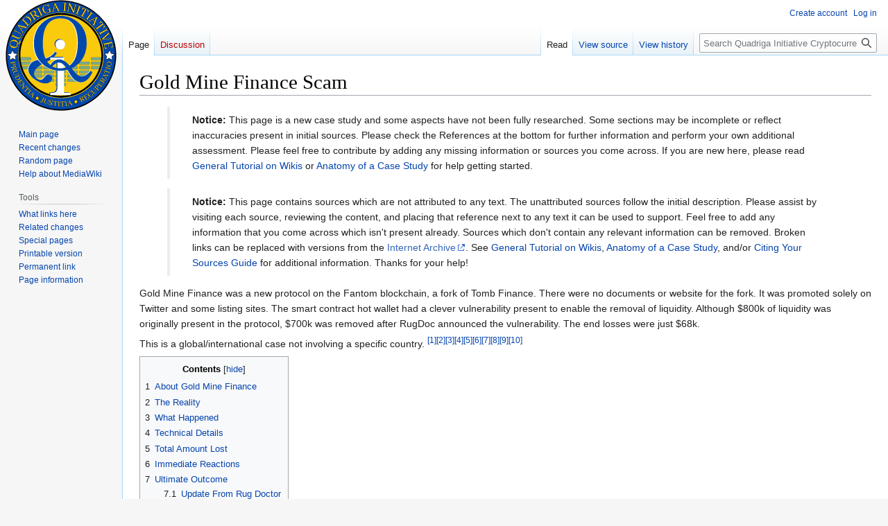

--- FILE ---
content_type: text/html; charset=UTF-8
request_url: https://quadrigainitiative.com/cryptocurrencyhackscamfraudwiki/index.php?title=Gold_Mine_Finance_Scam
body_size: 43566
content:
<!DOCTYPE html>
<html class="client-nojs" lang="en" dir="ltr">
<head>
<meta charset="UTF-8"/>
<title>Gold Mine Finance Scam - Quadriga Initiative Cryptocurrency Hacks, Scams, and Frauds Repository</title>
<script>document.documentElement.className="client-js";RLCONF={"wgBreakFrames":false,"wgSeparatorTransformTable":["",""],"wgDigitTransformTable":["",""],"wgDefaultDateFormat":"dmy","wgMonthNames":["","January","February","March","April","May","June","July","August","September","October","November","December"],"wgRequestId":"aW4wIT40XXmGY3WGMFnA0wAAAUs","wgCSPNonce":false,"wgCanonicalNamespace":"","wgCanonicalSpecialPageName":false,"wgNamespaceNumber":0,"wgPageName":"Gold_Mine_Finance_Scam","wgTitle":"Gold Mine Finance Scam","wgCurRevisionId":5879,"wgRevisionId":5879,"wgArticleId":1451,"wgIsArticle":true,"wgIsRedirect":false,"wgAction":"view","wgUserName":null,"wgUserGroups":["*"],"wgCategories":[],"wgPageContentLanguage":"en","wgPageContentModel":"wikitext","wgRelevantPageName":"Gold_Mine_Finance_Scam","wgRelevantArticleId":1451,"wgIsProbablyEditable":false,"wgRelevantPageIsProbablyEditable":false,"wgRestrictionEdit":[],"wgRestrictionMove":[],"wgVisualEditor":{"pageLanguageCode":"en",
"pageLanguageDir":"ltr","pageVariantFallbacks":"en"},"wgVector2022PreviewPages":[],"wgEditSubmitButtonLabelPublish":false};RLSTATE={"site.styles":"ready","user.styles":"ready","user":"ready","user.options":"loading","ext.cite.styles":"ready","skins.vector.styles.legacy":"ready","ext.visualEditor.desktopArticleTarget.noscript":"ready"};RLPAGEMODULES=["ext.cite.ux-enhancements","site","mediawiki.page.ready","mediawiki.toc","skins.vector.legacy.js","ext.visualEditor.desktopArticleTarget.init","ext.visualEditor.targetLoader"];</script>
<script>(RLQ=window.RLQ||[]).push(function(){mw.loader.implement("user.options@12s5i",function($,jQuery,require,module){mw.user.tokens.set({"patrolToken":"+\\","watchToken":"+\\","csrfToken":"+\\"});});});</script>
<link rel="stylesheet" href="/cryptocurrencyhackscamfraudwiki/load.php?lang=en&amp;modules=ext.cite.styles%7Cext.visualEditor.desktopArticleTarget.noscript%7Cskins.vector.styles.legacy&amp;only=styles&amp;skin=vector"/>
<script async="" src="/cryptocurrencyhackscamfraudwiki/load.php?lang=en&amp;modules=startup&amp;only=scripts&amp;raw=1&amp;skin=vector"></script>
<meta name="ResourceLoaderDynamicStyles" content=""/>
<link rel="stylesheet" href="/cryptocurrencyhackscamfraudwiki/load.php?lang=en&amp;modules=site.styles&amp;only=styles&amp;skin=vector"/>
<meta name="generator" content="MediaWiki 1.39.1"/>
<meta name="format-detection" content="telephone=no"/>
<meta name="viewport" content="width=1000"/>
<link rel="icon" href="/favicon.ico"/>
<link rel="search" type="application/opensearchdescription+xml" href="/cryptocurrencyhackscamfraudwiki/opensearch_desc.php" title="Quadriga Initiative Cryptocurrency Hacks, Scams, and Frauds Repository (en)"/>
<link rel="EditURI" type="application/rsd+xml" href="https://quadrigainitiative.com/cryptocurrencyhackscamfraudwiki/api.php?action=rsd"/>
<link rel="alternate" type="application/atom+xml" title="Quadriga Initiative Cryptocurrency Hacks, Scams, and Frauds Repository Atom feed" href="/cryptocurrencyhackscamfraudwiki/index.php?title=Special:RecentChanges&amp;feed=atom"/>
<script src="https://cdn.lr-ingest.com/LogRocket.min.js" crossorigin="anonymous"></script>
<script>window.LogRocket && window.LogRocket.init('nb7fua/quadriga-initiative');</script>
</head>
<body class="mediawiki ltr sitedir-ltr mw-hide-empty-elt ns-0 ns-subject page-Gold_Mine_Finance_Scam rootpage-Gold_Mine_Finance_Scam skin-vector action-view skin-vector-legacy vector-feature-language-in-header-enabled vector-feature-language-in-main-page-header-disabled vector-feature-language-alert-in-sidebar-disabled vector-feature-sticky-header-disabled vector-feature-sticky-header-edit-disabled vector-feature-table-of-contents-disabled vector-feature-visual-enhancement-next-disabled"><div id="mw-page-base" class="noprint"></div>
<div id="mw-head-base" class="noprint"></div>
<div id="content" class="mw-body" role="main">
	<a id="top"></a>
	<div id="siteNotice"></div>
	<div class="mw-indicators">
	</div>
	<h1 id="firstHeading" class="firstHeading mw-first-heading"><span class="mw-page-title-main">Gold Mine Finance Scam</span></h1>
	<div id="bodyContent" class="vector-body">
		<div id="siteSub" class="noprint">From Quadriga Initiative Cryptocurrency Hacks, Scams, and Frauds Repository</div>
		<div id="contentSub"></div>
		<div id="contentSub2"></div>
		
		<div id="jump-to-nav"></div>
		<a class="mw-jump-link" href="#mw-head">Jump to navigation</a>
		<a class="mw-jump-link" href="#searchInput">Jump to search</a>
		<div id="mw-content-text" class="mw-body-content mw-content-ltr" lang="en" dir="ltr"><div class="mw-parser-output"><blockquote><p><b>Notice:</b> This page is a new case study and some aspects have not been fully researched. Some sections may be incomplete or reflect inaccuracies present in initial sources. Please check the References at the bottom for further information and perform your own additional assessment. Please feel free to contribute by adding any missing information or sources you come across. If you are new here, please read <a href="/cryptocurrencyhackscamfraudwiki/index.php?title=General_Tutorial_on_Wikis" title="General Tutorial on Wikis">General Tutorial on Wikis</a> or <a href="/cryptocurrencyhackscamfraudwiki/index.php?title=Anatomy_of_a_Case_Study" title="Anatomy of a Case Study">Anatomy of a Case Study</a> for help getting started.</p></blockquote><blockquote><p><b>Notice:</b> This page contains sources which are not attributed to any text. The unattributed sources follow the initial description. Please assist by visiting each source, reviewing the content, and placing that reference next to any text it can be used to support. Feel free to add any information that you come across which isn't present already. Sources which don't contain any relevant information can be removed. Broken links can be replaced with versions from the <a rel="nofollow" class="external text" href="https://archive.org/">Internet Archive</a>. See <a href="/cryptocurrencyhackscamfraudwiki/index.php?title=General_Tutorial_on_Wikis" title="General Tutorial on Wikis">General Tutorial on Wikis</a>, <a href="/cryptocurrencyhackscamfraudwiki/index.php?title=Anatomy_of_a_Case_Study" title="Anatomy of a Case Study">Anatomy of a Case Study</a>, and/or <a href="/cryptocurrencyhackscamfraudwiki/index.php?title=Citing_Your_Sources_Guide" title="Citing Your Sources Guide">Citing Your Sources Guide</a> for additional information. Thanks for your help!</p></blockquote>
<p>Gold Mine Finance was a new protocol on the Fantom blockchain, a fork of Tomb Finance. There were no documents or website for the fork. It was promoted solely on Twitter and some listing sites. The smart contract hot wallet had a clever vulnerability present to enable the removal of liquidity. Although $800k of liquidity was originally present in the protocol, $700k was removed after RugDoc announced the vulnerability. The end losses were just $68k.
</p><p>This is a global/international case not involving a specific country.
<sup id="cite_ref-slowmisthacked-2069_1-0" class="reference"><a href="#cite_note-slowmisthacked-2069-1">&#91;1&#93;</a></sup><sup id="cite_ref-ftmscan-7008_2-0" class="reference"><a href="#cite_note-ftmscan-7008-2">&#91;2&#93;</a></sup><sup id="cite_ref-apeoclock-7009_3-0" class="reference"><a href="#cite_note-apeoclock-7009-3">&#91;3&#93;</a></sup><sup id="cite_ref-apeoclock-7010_4-0" class="reference"><a href="#cite_note-apeoclock-7010-4">&#91;4&#93;</a></sup><sup id="cite_ref-quillhashmedium-7011_5-0" class="reference"><a href="#cite_note-quillhashmedium-7011-5">&#91;5&#93;</a></sup><sup id="cite_ref-rugdociotwitter-7012_6-0" class="reference"><a href="#cite_note-rugdociotwitter-7012-6">&#91;6&#93;</a></sup><sup id="cite_ref-insuraceblog-7013_7-0" class="reference"><a href="#cite_note-insuraceblog-7013-7">&#91;7&#93;</a></sup><sup id="cite_ref-ftmscan-7014_8-0" class="reference"><a href="#cite_note-ftmscan-7014-8">&#91;8&#93;</a></sup><sup id="cite_ref-ftmscan-7015_9-0" class="reference"><a href="#cite_note-ftmscan-7015-9">&#91;9&#93;</a></sup><sup id="cite_ref-comparitech-10032_10-0" class="reference"><a href="#cite_note-comparitech-10032-10">&#91;10&#93;</a></sup>
</p>
<div id="toc" class="toc" role="navigation" aria-labelledby="mw-toc-heading"><input type="checkbox" role="button" id="toctogglecheckbox" class="toctogglecheckbox" style="display:none" /><div class="toctitle" lang="en" dir="ltr"><h2 id="mw-toc-heading">Contents</h2><span class="toctogglespan"><label class="toctogglelabel" for="toctogglecheckbox"></label></span></div>
<ul>
<li class="toclevel-1 tocsection-1"><a href="#About_Gold_Mine_Finance"><span class="tocnumber">1</span> <span class="toctext">About Gold Mine Finance</span></a></li>
<li class="toclevel-1 tocsection-2"><a href="#The_Reality"><span class="tocnumber">2</span> <span class="toctext">The Reality</span></a></li>
<li class="toclevel-1 tocsection-3"><a href="#What_Happened"><span class="tocnumber">3</span> <span class="toctext">What Happened</span></a></li>
<li class="toclevel-1 tocsection-4"><a href="#Technical_Details"><span class="tocnumber">4</span> <span class="toctext">Technical Details</span></a></li>
<li class="toclevel-1 tocsection-5"><a href="#Total_Amount_Lost"><span class="tocnumber">5</span> <span class="toctext">Total Amount Lost</span></a></li>
<li class="toclevel-1 tocsection-6"><a href="#Immediate_Reactions"><span class="tocnumber">6</span> <span class="toctext">Immediate Reactions</span></a></li>
<li class="toclevel-1 tocsection-7"><a href="#Ultimate_Outcome"><span class="tocnumber">7</span> <span class="toctext">Ultimate Outcome</span></a>
<ul>
<li class="toclevel-2 tocsection-8"><a href="#Update_From_Rug_Doctor"><span class="tocnumber">7.1</span> <span class="toctext">Update From Rug Doctor</span></a></li>
</ul>
</li>
<li class="toclevel-1 tocsection-9"><a href="#Total_Amount_Recovered"><span class="tocnumber">8</span> <span class="toctext">Total Amount Recovered</span></a></li>
<li class="toclevel-1 tocsection-10"><a href="#Ongoing_Developments"><span class="tocnumber">9</span> <span class="toctext">Ongoing Developments</span></a></li>
<li class="toclevel-1 tocsection-11"><a href="#Individual_Prevention_Policies"><span class="tocnumber">10</span> <span class="toctext">Individual Prevention Policies</span></a></li>
<li class="toclevel-1 tocsection-12"><a href="#Platform_Prevention_Policies"><span class="tocnumber">11</span> <span class="toctext">Platform Prevention Policies</span></a></li>
<li class="toclevel-1 tocsection-13"><a href="#Regulatory_Prevention_Policies"><span class="tocnumber">12</span> <span class="toctext">Regulatory Prevention Policies</span></a></li>
<li class="toclevel-1 tocsection-14"><a href="#References"><span class="tocnumber">13</span> <span class="toctext">References</span></a></li>
</ul>
</div>

<h2><span class="mw-headline" id="About_Gold_Mine_Finance">About Gold Mine Finance</span></h2>
<p>"New Tomb fork on FTM." 
</p><p><br />
</p>
<h2><span class="mw-headline" id="The_Reality">The Reality</span></h2>
<p>"No docs. Farms to earn the shares token &amp; Boardroom for bonding token launches today. There is no information on the supply of the shares token, epoch length, expansion rate, etc. GoldMine is the algostable, pegged to the price of USDC. No information on the name of the Shares and Bonding token." "No website yet, I’m linking you to their Twitter."
</p><p>"Do NOT stake in Gold Mine Finance on #Fantom."
</p><p>"The genesis launched 17 minutes ago, verified 15 minutes ago contains a clever hard rug that WILL BE PULLED."
</p><p>"$800k already staked and likely will be lost."
</p><p>"Rugdoc.io tweeted that the Fantom ecological project Gold Mine Finance has rug pull."
</p>
<h2><span class="mw-headline" id="What_Happened">What Happened</span></h2>
<p>Gold Mine Finance launched a Fantom-based smart contract which included code enabling a rug pull.
</p>
<table class="wikitable">
<caption>Key Event Timeline - Gold Mine Finance Scam
</caption>
<tbody><tr>
<th>Date
</th>
<th>Event
</th>
<th>Description
</th></tr>
<tr>
<td>February 18th, 2022 11:17:00 AM MST
</td>
<td>Rug Doc Provides Warning
</td>
<td>Rug Doc announces that the freshly launched Gold Mine Finance smart contract "contains a clever hard rug that WILL BE PULLED"<sup id="cite_ref-rugdociotwitter-7012_6-1" class="reference"><a href="#cite_note-rugdociotwitter-7012-6">&#91;6&#93;</a></sup>. "$800k already staked and likely will be lost."
</td></tr>
<tr>
<td>February 18th, 2022 11:28:00 AM MST
</td>
<td>RugDocIO Provides Summary
</td>
<td>RugDocIO provides a summary of what happened on Twitter. They confirm that over $700k worth of liquidity was able to pull out of the protocol based on their warning<sup id="cite_ref-rugdociotwitter-7016_11-0" class="reference"><a href="#cite_note-rugdociotwitter-7016-11">&#91;11&#93;</a></sup>.
</td></tr>
<tr>
<td>February 18th, 2022 11:43:00 AM MST
</td>
<td>Final Hard Rug Tally Published
</td>
<td><sup id="cite_ref-:0_12-0" class="reference"><a href="#cite_note-:0-12">&#91;12&#93;</a></sup>
</td></tr></tbody></table>
<h2><span class="mw-headline" id="Technical_Details">Technical Details</span></h2>
<p><sup id="cite_ref-ftmscan-7017_13-0" class="reference"><a href="#cite_note-ftmscan-7017-13">&#91;13&#93;</a></sup>
</p><p><br />
<sup id="cite_ref-rugdociotwitter-7012_6-2" class="reference"><a href="#cite_note-rugdociotwitter-7012-6">&#91;6&#93;</a></sup> &lt;-- TBD link to technical analysis from Rug Doc.
</p><p>"[W]hen adjusting the pool reward weights, the poolEndTimes are shifted. However, they are shifted 2 months in the past because the clever rugger used PoolStartTime within the first endTime." "Within the common recovery method, which can usually only be used to take out tokens when genesis has long ended, the recovery can occur 30 days after."
</p><p>"Within minutes of our previous announcement, $700k of TVL monitoring rugdoc closely was able to get out! That's CRAZY." "Final Hard Rug Tally: 22688 DAI, 16893 FTM, 3153.2 TOMB, 14522 USDC Total ~$74,800 USD Over 91% were able to escape before they stole everything."
</p><p>"Rugdoc.io tweeted that the Fantom ecological project Gold Mine Finance has rug pull."
</p><p><br />
List of hard rug transactions: https://ftmscan.com/tx/0xefc7d7211b842c85d116c93f4665d9ab49e74222f9130c1ba849009915d09a22… <sup id="cite_ref-:0_12-1" class="reference"><a href="#cite_note-:0-12">&#91;12&#93;</a></sup>https://ftmscan.com/tx/0xf2755d043b337397d0b1a7b0fa2865dc59da513d4d4a1e3807ade45847a36433… https://ftmscan.com/tx/0x57944bfb375f9a6d0ce8534c680420dd7e379d65bc9ff96f0989f850819fe4ef… https://ftmscan.com/tx/0xebecdfa8ad1445acfcce67e2e2871ed6829da007326577888c858b4d0e3e70e0… https://ftmscan.com/tx/0x75584e5649bfa5045f94c3d2fa88ae4da243822fca69b5d1e4e89070a9756b52… https://ftmscan.com/tx/0x2701cc222ca3ce1db94341f08e1361275fb66387ddd3f4d8bc8651feb2ad5336… https://ftmscan.com/tx/0xc238cc24369fb9f38f180adda19262d3694680825570b4fcd079ef7d683344b1… https://ftmscan.com/tx/0xdb61044d496bd155e0258b738f537cdee5f7f1772f4106a96f0b864277769897
</p>
<h2><span class="mw-headline" id="Total_Amount_Lost">Total Amount Lost</span></h2>
<p>The total amount at risk has been estimated at $800,000 USD. The total amount lost has been estimated at $68,000 USD.
</p><p><br />
Final Hard Rug Tally: 22688 DAI, 16893 FTM, 3153.2 TOMB, 14522 USDC Total ~$74,800 USD<sup id="cite_ref-:0_12-2" class="reference"><a href="#cite_note-:0-12">&#91;12&#93;</a></sup>
</p>
<h2><span class="mw-headline" id="Immediate_Reactions">Immediate Reactions</span></h2>
<p>"February 18 update – RugDoc reported the genesis pools contain hard rug code. Their Twitter was deleted."
</p>
<h2><span class="mw-headline" id="Ultimate_Outcome">Ultimate Outcome</span></h2>
<p>Updates and analysis were shared after the rug pull happened.
</p>
<h3><span class="mw-headline" id="Update_From_Rug_Doctor">Update From Rug Doctor</span></h3><p>
Rug Doctor shared an update on the rug pull after it happened<sup id="cite_ref-rugdociotwitter-7016_11-1" class="reference"><a href="#cite_note-rugdociotwitter-7016-11">&#91;11&#93;</a></sup>.</p><blockquote><p>GoldMine Finance Update
</p><p>GoldMine Finance has quickly pulled the rug after discovery.
</p><p>Rugger: https://ftmscan.com/address/0xe0e02e88adb4d4eaa5cb2952842cd3c76571831a…
</p><p>TVL stolen: $68,320 Within minutes of our previous announcement, $700k of TVL monitoring rugdoc closely was able to get out!
</p><p>That's CRAZY
</p><p>Our condolences to the remaining 10% who wasn't able to withdraw in time. We are genuinely sorry for you.
</p><p>For the $700k that was able to withdraw from this after the announcement. Rugdoc is a community led DeFi watchdog that aims to make DeFi safer.
</p><p>All though not expected, donations to further scale up our operation are always appreciated
</p><p>
Be safe out there!</p></blockquote>
<p><br />
Community Reactions
</p><p><sup id="cite_ref-14" class="reference"><a href="#cite_note-14">&#91;14&#93;</a></sup><sup id="cite_ref-15" class="reference"><a href="#cite_note-15">&#91;15&#93;</a></sup><sup id="cite_ref-16" class="reference"><a href="#cite_note-16">&#91;16&#93;</a></sup>
</p><p><br />
"You're doing a fantastic job! Well done! How do you monitor all these farms? Do you have smart contract alerts set up?"
</p><p>"What a call was awesome too see investors pull out funds quickly after u called that! Almost saw someone lose 55k ftm but pulled out before they could rug!"
</p><p>"quality work from the rugdoc team!"
</p>
<h2><span class="mw-headline" id="Total_Amount_Recovered">Total Amount Recovered</span></h2>
<p>There do not appear to have been any funds recovered in this case.
</p>
<h2><span class="mw-headline" id="Ongoing_Developments">Ongoing Developments</span></h2>
<p>TBD
</p>
<h2><span class="mw-headline" id="Individual_Prevention_Policies">Individual Prevention Policies</span></h2>
<p>The Gold Mine Finance smart contract contained a vulnerability which would have been easily discovered by any smart contract audit. Special care needs to be taken to ensure that users are only interacting with safe smart contracts.
</p><p>Avoid the use of smart contracts unless necessary. Minimize the level of exposure by removing or withdrawing assets whenever possible. Aim to choose smart contracts which have obtained third party security audits, preferably having been audited by at least three separate reputable firms. Pay attention to the audit reports, which smart contracts are covered, and whether the smart contract has been upgraded or modified since the report. Ensure that any administrative functions with the ability to remove funds from the smart contract are under the authority of a multi-signature wallet which is controlled by at least three separate and reputable entities.
</p><p>Keeping the majority of funds offline would minimize the risk and potential loss from any smart contract issue.
</p><p>Store the majority of funds offline. By offline, it means that the private key and/or seed phrase is exclusively held by you and not connected to any networked device. Examples of offline storage include paper wallets (seed phrase or key written down and deleted from all electronic media), hardware wallets, steel wallet devices, etc...
</p><p>For the full list of how to protect your funds as an individual, check our <a href="/cryptocurrencyhackscamfraudwiki/index.php?title=Prevention_Policies_for_Individuals" title="Prevention Policies for Individuals">Prevention Policies for Individuals</a> guide.
</p>
<h2><span class="mw-headline" id="Platform_Prevention_Policies">Platform Prevention Policies</span></h2>
<p>While it is uncertain whether the Gold Mine Finance project was run by a single individual or a group, a group can protect themselves against a rogue member by ensuring that all aspects of the smart contract are protected through a multi-signature requirement. Having a third party validation can ensure that no back doors have been left in the smart contract.
</p><p>All wallets, minting functions, and critical infrastructure should be implemented with a multi-signature requirement, with a recommended minimum of 3 signatures required. This means that making important changes or approving spending will require the keys held by at least 3 separate individuals within the organization to approve. The multi-signature should be implemented at the lowest layer possible, all key holders should have security training, and all key holders should be empowered and encouraged to exercise diligence.
</p><p>All aspects of any platform should undergo a regular validation/inspection by experts. This validation should include a security audit of any smart contracts, reporting any risks to the backing (of any customer assets, ensuring treasuries or minting functions are properly secured under the control of a multi-signature wallet, and finding any inadequacies in the level of training or integrity of the team. The recommended interval is twice prior to launch or significant system upgrade, once after 3 months, and every 6 months thereafter. It is recommended that the third party performing the inspection not be repeated within a 14 month period.
</p><p>For the full list of how to protect your funds as a financial service, check our <a href="/cryptocurrencyhackscamfraudwiki/index.php?title=Prevention_Policies_for_Platforms" title="Prevention Policies for Platforms">Prevention Policies for Platforms</a> guide.
</p>
<h2><span class="mw-headline" id="Regulatory_Prevention_Policies">Regulatory Prevention Policies</span></h2>
<p>The primary issue is around education of the risks and how to use smart contracts safely.
</p><p>Create a standard tutorial and quiz for all new cryptocurrency participants, which is required to be completed once per participant. This tutorial and quiz should cover the basics of proper seed phrase protection, strong password generation, secure two-factor authentication, common fraud schemes, how to detect and guard against phishing attacks, how ponzi schemes work, as well as other risks which are unique to the cryptocurrency space.
</p><p>These types of rug pulls are easy to detect by any experienced reviewer.
</p><p>All platforms should undergo published security and risk assessments by independent third parties. Two assessments are required at founding or major upgrade, one after 3 months, and one every 6 months thereafter. The third parties must not repeat within the past 14 months. A risk assessment needs to include what assets back customer deposits and the risk of default from any third parties being lent to. The security assessment must include ensuring a proper multi-signature wallet, and that all signatories are properly trained. Assessments must be performed on social media, databases, and DNS security.
</p><p>An industry insurance fund may act to assist users who fell victim.
</p><p>Set up a multi-signature wallet with private keys held separately by delegate signatories from seven prominent platforms and services within the industry. Establish requirements for contributions by all platforms and services within the country, designed to be affordable for small platforms yet large enough to cover anticipated breach events. Any breach event can be brought forth by a member platform or a petition of 100 signatures for consideration by the delegate signatories. A vote of 4 or more delegate signatures is required to release any funds, which could partially or fully restore lost funds based on their assessment.
</p><p>For the full list of regulatory policies that can prevent loss, check our <a href="/cryptocurrencyhackscamfraudwiki/index.php?title=Prevention_Policies_for_Regulators" title="Prevention Policies for Regulators">Prevention Policies for Regulators</a> guide.
</p>
<h2><span class="mw-headline" id="References">References</span></h2>
<div class="mw-references-wrap mw-references-columns"><ol class="references">
<li id="cite_note-slowmisthacked-2069-1"><span class="mw-cite-backlink"><a href="#cite_ref-slowmisthacked-2069_1-0">↑</a></span> <span class="reference-text"><a rel="nofollow" class="external text" href="https://hacked.slowmist.io/en/">SlowMist Hacked - SlowMist Zone</a> (Jun 26, 2021)</span>
</li>
<li id="cite_note-ftmscan-7008-2"><span class="mw-cite-backlink"><a href="#cite_ref-ftmscan-7008_2-0">↑</a></span> <span class="reference-text"><a rel="nofollow" class="external text" href="https://ftmscan.com/token/0x6a6Ef77835984768edA843Ad90f4c0E31A50d1a3">Gold Mine Finance (GoldMine) Token Tracker | FtmScan</a> (Mar 10, 2022)</span>
</li>
<li id="cite_note-apeoclock-7009-3"><span class="mw-cite-backlink"><a href="#cite_ref-apeoclock-7009_3-0">↑</a></span> <span class="reference-text"><a rel="nofollow" class="external text" href="https://www.apeoclock.com/launch/gold-mine-finance-full-protocol-launch/">Gold Mine Finance Full Protocol Launch - Ape O'Clock</a> (Mar 10, 2022)</span>
</li>
<li id="cite_note-apeoclock-7010-4"><span class="mw-cite-backlink"><a href="#cite_ref-apeoclock-7010_4-0">↑</a></span> <span class="reference-text"><a rel="nofollow" class="external text" href="https://www.apeoclock.com/launch/gold-mine-finance-genesis-pools-launch/">Gold Mine Finance Genesis Pools Launch - Ape O'Clock</a> (Mar 10, 2022)</span>
</li>
<li id="cite_note-quillhashmedium-7011-5"><span class="mw-cite-backlink"><a href="#cite_ref-quillhashmedium-7011_5-0">↑</a></span> <span class="reference-text"><a rel="nofollow" class="external text" href="https://medium.com/quillhash/worlds-largest-nft-marketplace-opensea-hacked-users-lost-nfts-a3bceab80a89">Worlds Largest Nft Marketplace Opensea Hacked Users Lost Nfts</a> (Mar 10, 2022)</span>
</li>
<li id="cite_note-rugdociotwitter-7012-6"><span class="mw-cite-backlink">↑ <sup><a href="#cite_ref-rugdociotwitter-7012_6-0">6.0</a></sup> <sup><a href="#cite_ref-rugdociotwitter-7012_6-1">6.1</a></sup> <sup><a href="#cite_ref-rugdociotwitter-7012_6-2">6.2</a></sup></span> <span class="reference-text"><a rel="nofollow" class="external text" href="https://twitter.com/RugDocIO/status/1494737976819163139">RugDocIO - "The genesis launched 17 minutes ago, verified 15 minutes ago contains a clever hard rug that WILL BE PULLED. $800k already staked and likely will be lost." - Twitter</a> (Mar 10, 2022)</span>
</li>
<li id="cite_note-insuraceblog-7013-7"><span class="mw-cite-backlink"><a href="#cite_ref-insuraceblog-7013_7-0">↑</a></span> <span class="reference-text"><a rel="nofollow" class="external free" href="https://blog.insurace.io/security-incidents-in-february-9ba66f4bd0a3">https://blog.insurace.io/security-incidents-in-february-9ba66f4bd0a3</a> (Mar 10, 2022)</span>
</li>
<li id="cite_note-ftmscan-7014-8"><span class="mw-cite-backlink"><a href="#cite_ref-ftmscan-7014_8-0">↑</a></span> <span class="reference-text"><a rel="nofollow" class="external text" href="https://ftmscan.com/tx/0x898378ef66007eaf56b039282abc1da2294f26b5793448a45a3853351ba62b5d">Fantom Transaction Hash (Txhash) Details | FtmScan</a> (Mar 10, 2022)</span>
</li>
<li id="cite_note-ftmscan-7015-9"><span class="mw-cite-backlink"><a href="#cite_ref-ftmscan-7015_9-0">↑</a></span> <span class="reference-text"><a rel="nofollow" class="external text" href="https://ftmscan.com/address/0x5994bb7e06797b9d75b94915dd04e78ab7c4b2c4">Contract Address 0x5994bb7e06797b9d75b94915dd04e78ab7c4b2c4 | FtmScan</a> (Mar 10, 2022)</span>
</li>
<li id="cite_note-comparitech-10032-10"><span class="mw-cite-backlink"><a href="#cite_ref-comparitech-10032_10-0">↑</a></span> <span class="reference-text"><a rel="nofollow" class="external text" href="https://www.comparitech.com/crypto/cryptocurrency-scams/">Worldwide crypto &amp; NFT rug pulls and scams tracker - Comparitech</a> (Dec 15, 2022)</span>
</li>
<li id="cite_note-rugdociotwitter-7016-11"><span class="mw-cite-backlink">↑ <sup><a href="#cite_ref-rugdociotwitter-7016_11-0">11.0</a></sup> <sup><a href="#cite_ref-rugdociotwitter-7016_11-1">11.1</a></sup></span> <span class="reference-text"><a rel="nofollow" class="external text" href="https://twitter.com/RugDocIO/status/1494740559428214787">RugDocIO - "GoldMine Finance Update GoldMine Finance has quickly pulled the rug after discovery." - Twitter</a> (Mar 10, 2022)</span>
</li>
<li id="cite_note-:0-12"><span class="mw-cite-backlink">↑ <sup><a href="#cite_ref-:0_12-0">12.0</a></sup> <sup><a href="#cite_ref-:0_12-1">12.1</a></sup> <sup><a href="#cite_ref-:0_12-2">12.2</a></sup></span> <span class="reference-text"><a rel="nofollow" class="external text" href="https://twitter.com/RugDocIO/status/1494744469115183107">RugDocIO - "Final Hard Rug Tally: 22688 DAI, 16893 FTM, 3153.2 TOMB, 14522 USDC Total ~$74,800 USD" - Twitter</a> (Jul 11, 2023)</span>
</li>
<li id="cite_note-ftmscan-7017-13"><span class="mw-cite-backlink"><a href="#cite_ref-ftmscan-7017_13-0">↑</a></span> <span class="reference-text"><a rel="nofollow" class="external text" href="https://ftmscan.com/address/0xe0e02e88adb4d4eaa5cb2952842cd3c76571831a">Address 0xe0e02e88adb4d4eaa5cb2952842cd3c76571831a | FtmScan</a> (Mar 10, 2022)</span>
</li>
<li id="cite_note-14"><span class="mw-cite-backlink"><a href="#cite_ref-14">↑</a></span> <span class="reference-text"><a rel="nofollow" class="external free" href="https://twitter.com/WazzCrypto/status/1494741156252602370">https://twitter.com/WazzCrypto/status/1494741156252602370</a> (Jul 11, 2023)</span>
</li>
<li id="cite_note-15"><span class="mw-cite-backlink"><a href="#cite_ref-15">↑</a></span> <span class="reference-text"><a rel="nofollow" class="external free" href="https://twitter.com/Depthfnm/status/1494742290488778752">https://twitter.com/Depthfnm/status/1494742290488778752</a> (Jul 11, 2023)</span>
</li>
<li id="cite_note-16"><span class="mw-cite-backlink"><a href="#cite_ref-16">↑</a></span> <span class="reference-text"><a rel="nofollow" class="external free" href="https://twitter.com/mrbreeny/status/1494745790098644997">https://twitter.com/mrbreeny/status/1494745790098644997</a> (Jul 11, 2023)</span>
</li>
</ol></div>
<!-- 
NewPP limit report
Cached time: 20260119132241
Cache expiry: 86400
Reduced expiry: false
Complications: [show‐toc]
CPU time usage: 0.084 seconds
Real time usage: 0.100 seconds
Preprocessor visited node count: 341/1000000
Post‐expand include size: 5429/2097152 bytes
Template argument size: 0/2097152 bytes
Highest expansion depth: 3/100
Expensive parser function count: 0/100
Unstrip recursion depth: 0/20
Unstrip post‐expand size: 9368/5000000 bytes
-->
<!--
Transclusion expansion time report (%,ms,calls,template)
100.00%   54.886      1 -total
  5.67%    3.113      1 Template:Case_Study_Under_Construction
  4.51%    2.478      1 Template:Prevention:Individuals:Safe_Smart_Contract_Usage
  4.17%    2.288      1 Template:Prevention:Platforms:Implement_Multi-Signature
  4.07%    2.232      1 Template:Prevention:Regulators:Cryptocurrency_Education_Mandate
  4.00%    2.194      1 Template:Prevention:Regulators:Platform_Security_Assessments
  3.98%    2.184      1 Template:Prevention:Individuals:End
  3.92%    2.149      1 Template:Prevention:Platforms:End
  3.90%    2.141      1 Template:Prevention:Platforms:Regular_Audit_Procedures
  3.81%    2.090      1 Template:Prevention:Individuals:Store_Funds_Offline
-->

<!-- Saved in parser cache with key azoundria_qiwiki-qiw_:pcache:idhash:1451-0!canonical and timestamp 20260119132241 and revision id 5879.
 -->
</div>
<div class="printfooter" data-nosnippet="">Retrieved from "<a dir="ltr" href="https://quadrigainitiative.com/cryptocurrencyhackscamfraudwiki/index.php?title=Gold_Mine_Finance_Scam&amp;oldid=5879">https://quadrigainitiative.com/cryptocurrencyhackscamfraudwiki/index.php?title=Gold_Mine_Finance_Scam&amp;oldid=5879</a>"</div></div>
		<div id="catlinks" class="catlinks catlinks-allhidden" data-mw="interface"></div>
	</div>
</div>

<div id="mw-navigation">
	<h2>Navigation menu</h2>
	<div id="mw-head">
		

<nav id="p-personal" class="vector-menu mw-portlet mw-portlet-personal vector-user-menu-legacy" aria-labelledby="p-personal-label" role="navigation"  >
	<h3
		id="p-personal-label"
		
		class="vector-menu-heading "
	>
		<span class="vector-menu-heading-label">Personal tools</span>
	</h3>
	<div class="vector-menu-content">
		
		<ul class="vector-menu-content-list"><li id="pt-createaccount" class="mw-list-item"><a href="/cryptocurrencyhackscamfraudwiki/index.php?title=Special:CreateAccount&amp;returnto=Gold+Mine+Finance+Scam" title="You are encouraged to create an account and log in; however, it is not mandatory"><span>Create account</span></a></li><li id="pt-login" class="mw-list-item"><a href="/cryptocurrencyhackscamfraudwiki/index.php?title=Special:UserLogin&amp;returnto=Gold+Mine+Finance+Scam" title="You are encouraged to log in; however, it is not mandatory [o]" accesskey="o"><span>Log in</span></a></li></ul>
		
	</div>
</nav>

		<div id="left-navigation">
			

<nav id="p-namespaces" class="vector-menu mw-portlet mw-portlet-namespaces vector-menu-tabs vector-menu-tabs-legacy" aria-labelledby="p-namespaces-label" role="navigation"  >
	<h3
		id="p-namespaces-label"
		
		class="vector-menu-heading "
	>
		<span class="vector-menu-heading-label">Namespaces</span>
	</h3>
	<div class="vector-menu-content">
		
		<ul class="vector-menu-content-list"><li id="ca-nstab-main" class="selected mw-list-item"><a href="/cryptocurrencyhackscamfraudwiki/index.php?title=Gold_Mine_Finance_Scam" title="View the content page [c]" accesskey="c"><span>Page</span></a></li><li id="ca-talk" class="new mw-list-item"><a href="/cryptocurrencyhackscamfraudwiki/index.php?title=Talk:Gold_Mine_Finance_Scam&amp;action=edit&amp;redlink=1" rel="discussion" title="Discussion about the content page (page does not exist) [t]" accesskey="t"><span>Discussion</span></a></li></ul>
		
	</div>
</nav>

			

<nav id="p-variants" class="vector-menu mw-portlet mw-portlet-variants emptyPortlet vector-menu-dropdown" aria-labelledby="p-variants-label" role="navigation"  >
	<input type="checkbox"
		id="p-variants-checkbox"
		role="button"
		aria-haspopup="true"
		data-event-name="ui.dropdown-p-variants"
		class="vector-menu-checkbox"
		aria-labelledby="p-variants-label"
	/>
	<label
		id="p-variants-label"
		 aria-label="Change language variant"
		class="vector-menu-heading "
	>
		<span class="vector-menu-heading-label">English</span>
	</label>
	<div class="vector-menu-content">
		
		<ul class="vector-menu-content-list"></ul>
		
	</div>
</nav>

		</div>
		<div id="right-navigation">
			

<nav id="p-views" class="vector-menu mw-portlet mw-portlet-views vector-menu-tabs vector-menu-tabs-legacy" aria-labelledby="p-views-label" role="navigation"  >
	<h3
		id="p-views-label"
		
		class="vector-menu-heading "
	>
		<span class="vector-menu-heading-label">Views</span>
	</h3>
	<div class="vector-menu-content">
		
		<ul class="vector-menu-content-list"><li id="ca-view" class="selected mw-list-item"><a href="/cryptocurrencyhackscamfraudwiki/index.php?title=Gold_Mine_Finance_Scam"><span>Read</span></a></li><li id="ca-viewsource" class="mw-list-item"><a href="/cryptocurrencyhackscamfraudwiki/index.php?title=Gold_Mine_Finance_Scam&amp;action=edit" title="This page is protected.&#10;You can view its source [e]" accesskey="e"><span>View source</span></a></li><li id="ca-history" class="mw-list-item"><a href="/cryptocurrencyhackscamfraudwiki/index.php?title=Gold_Mine_Finance_Scam&amp;action=history" title="Past revisions of this page [h]" accesskey="h"><span>View history</span></a></li></ul>
		
	</div>
</nav>

			

<nav id="p-cactions" class="vector-menu mw-portlet mw-portlet-cactions emptyPortlet vector-menu-dropdown" aria-labelledby="p-cactions-label" role="navigation"  title="More options" >
	<input type="checkbox"
		id="p-cactions-checkbox"
		role="button"
		aria-haspopup="true"
		data-event-name="ui.dropdown-p-cactions"
		class="vector-menu-checkbox"
		aria-labelledby="p-cactions-label"
	/>
	<label
		id="p-cactions-label"
		
		class="vector-menu-heading "
	>
		<span class="vector-menu-heading-label">More</span>
	</label>
	<div class="vector-menu-content">
		
		<ul class="vector-menu-content-list"></ul>
		
	</div>
</nav>

			
<div id="p-search" role="search" class="vector-search-box-vue  vector-search-box-show-thumbnail vector-search-box-auto-expand-width vector-search-box">
	<div>
			<h3 >
				<label for="searchInput">Search</label>
			</h3>
		<form action="/cryptocurrencyhackscamfraudwiki/index.php" id="searchform"
			class="vector-search-box-form">
			<div id="simpleSearch"
				class="vector-search-box-inner"
				 data-search-loc="header-navigation">
				<input class="vector-search-box-input"
					 type="search" name="search" placeholder="Search Quadriga Initiative Cryptocurrency Hacks, Scams, and Frauds Repository" aria-label="Search Quadriga Initiative Cryptocurrency Hacks, Scams, and Frauds Repository" autocapitalize="sentences" title="Search Quadriga Initiative Cryptocurrency Hacks, Scams, and Frauds Repository [f]" accesskey="f" id="searchInput"
				>
				<input type="hidden" name="title" value="Special:Search">
				<input id="mw-searchButton"
					 class="searchButton mw-fallbackSearchButton" type="submit" name="fulltext" title="Search the pages for this text" value="Search">
				<input id="searchButton"
					 class="searchButton" type="submit" name="go" title="Go to a page with this exact name if it exists" value="Go">
			</div>
		</form>
	</div>
</div>

		</div>
	</div>
	

<div id="mw-panel">
	<div id="p-logo" role="banner">
		<a class="mw-wiki-logo" href="/cryptocurrencyhackscamfraudwiki/index.php?title=Main_Page"
			title="Visit the main page"></a>
	</div>
	

<nav id="p-navigation" class="vector-menu mw-portlet mw-portlet-navigation vector-menu-portal portal" aria-labelledby="p-navigation-label" role="navigation"  >
	<h3
		id="p-navigation-label"
		
		class="vector-menu-heading "
	>
		<span class="vector-menu-heading-label">Navigation</span>
	</h3>
	<div class="vector-menu-content">
		
		<ul class="vector-menu-content-list"><li id="n-mainpage-description" class="mw-list-item"><a href="/cryptocurrencyhackscamfraudwiki/index.php?title=Main_Page" title="Visit the main page [z]" accesskey="z"><span>Main page</span></a></li><li id="n-recentchanges" class="mw-list-item"><a href="/cryptocurrencyhackscamfraudwiki/index.php?title=Special:RecentChanges" title="A list of recent changes in the wiki [r]" accesskey="r"><span>Recent changes</span></a></li><li id="n-randompage" class="mw-list-item"><a href="/cryptocurrencyhackscamfraudwiki/index.php?title=Special:Random" title="Load a random page [x]" accesskey="x"><span>Random page</span></a></li><li id="n-help-mediawiki" class="mw-list-item"><a href="https://www.mediawiki.org/wiki/Special:MyLanguage/Help:Contents"><span>Help about MediaWiki</span></a></li></ul>
		
	</div>
</nav>

	

<nav id="p-tb" class="vector-menu mw-portlet mw-portlet-tb vector-menu-portal portal" aria-labelledby="p-tb-label" role="navigation"  >
	<h3
		id="p-tb-label"
		
		class="vector-menu-heading "
	>
		<span class="vector-menu-heading-label">Tools</span>
	</h3>
	<div class="vector-menu-content">
		
		<ul class="vector-menu-content-list"><li id="t-whatlinkshere" class="mw-list-item"><a href="/cryptocurrencyhackscamfraudwiki/index.php?title=Special:WhatLinksHere/Gold_Mine_Finance_Scam" title="A list of all wiki pages that link here [j]" accesskey="j"><span>What links here</span></a></li><li id="t-recentchangeslinked" class="mw-list-item"><a href="/cryptocurrencyhackscamfraudwiki/index.php?title=Special:RecentChangesLinked/Gold_Mine_Finance_Scam" rel="nofollow" title="Recent changes in pages linked from this page [k]" accesskey="k"><span>Related changes</span></a></li><li id="t-specialpages" class="mw-list-item"><a href="/cryptocurrencyhackscamfraudwiki/index.php?title=Special:SpecialPages" title="A list of all special pages [q]" accesskey="q"><span>Special pages</span></a></li><li id="t-print" class="mw-list-item"><a href="javascript:print();" rel="alternate" title="Printable version of this page [p]" accesskey="p"><span>Printable version</span></a></li><li id="t-permalink" class="mw-list-item"><a href="/cryptocurrencyhackscamfraudwiki/index.php?title=Gold_Mine_Finance_Scam&amp;oldid=5879" title="Permanent link to this revision of this page"><span>Permanent link</span></a></li><li id="t-info" class="mw-list-item"><a href="/cryptocurrencyhackscamfraudwiki/index.php?title=Gold_Mine_Finance_Scam&amp;action=info" title="More information about this page"><span>Page information</span></a></li></ul>
		
	</div>
</nav>

	
</div>

</div>

<footer id="footer" class="mw-footer" role="contentinfo" >
	<ul id="footer-info">
	<li id="footer-info-lastmod"> This page was last edited on 14 May 2024, at 11:09.</li>
</ul>

	<ul id="footer-places">
	<li id="footer-places-privacy"><a href="/cryptocurrencyhackscamfraudwiki/index.php?title=Cryptocurrency_Hacks,_Scams,_and_Frauds_Repository:Privacy_policy">Privacy policy</a></li>
	<li id="footer-places-about"><a href="/cryptocurrencyhackscamfraudwiki/index.php?title=Cryptocurrency_Hacks,_Scams,_and_Frauds_Repository:About">About Quadriga Initiative Cryptocurrency Hacks, Scams, and Frauds Repository</a></li>
	<li id="footer-places-disclaimer"><a href="/cryptocurrencyhackscamfraudwiki/index.php?title=Cryptocurrency_Hacks,_Scams,_and_Frauds_Repository:General_disclaimer">Disclaimers</a></li>
</ul>

	<ul id="footer-icons" class="noprint">
	<li id="footer-poweredbyico"><a href="https://www.mediawiki.org/"><img src="/cryptocurrencyhackscamfraudwiki/resources/assets/poweredby_mediawiki_88x31.png" alt="Powered by MediaWiki" srcset="/cryptocurrencyhackscamfraudwiki/resources/assets/poweredby_mediawiki_132x47.png 1.5x, /cryptocurrencyhackscamfraudwiki/resources/assets/poweredby_mediawiki_176x62.png 2x" width="88" height="31" loading="lazy"/></a></li>
</ul>

</footer>

<script>(RLQ=window.RLQ||[]).push(function(){mw.config.set({"wgPageParseReport":{"limitreport":{"cputime":"0.084","walltime":"0.100","ppvisitednodes":{"value":341,"limit":1000000},"postexpandincludesize":{"value":5429,"limit":2097152},"templateargumentsize":{"value":0,"limit":2097152},"expansiondepth":{"value":3,"limit":100},"expensivefunctioncount":{"value":0,"limit":100},"unstrip-depth":{"value":0,"limit":20},"unstrip-size":{"value":9368,"limit":5000000},"timingprofile":["100.00%   54.886      1 -total","  5.67%    3.113      1 Template:Case_Study_Under_Construction","  4.51%    2.478      1 Template:Prevention:Individuals:Safe_Smart_Contract_Usage","  4.17%    2.288      1 Template:Prevention:Platforms:Implement_Multi-Signature","  4.07%    2.232      1 Template:Prevention:Regulators:Cryptocurrency_Education_Mandate","  4.00%    2.194      1 Template:Prevention:Regulators:Platform_Security_Assessments","  3.98%    2.184      1 Template:Prevention:Individuals:End","  3.92%    2.149      1 Template:Prevention:Platforms:End","  3.90%    2.141      1 Template:Prevention:Platforms:Regular_Audit_Procedures","  3.81%    2.090      1 Template:Prevention:Individuals:Store_Funds_Offline"]},"cachereport":{"timestamp":"20260119132241","ttl":86400,"transientcontent":false}}});mw.config.set({"wgBackendResponseTime":463});});</script>
</body>
</html>

--- FILE ---
content_type: text/css; charset=utf-8
request_url: https://quadrigainitiative.com/cryptocurrencyhackscamfraudwiki/load.php?lang=en&modules=site.styles&only=styles&skin=vector
body_size: 45
content:
#p-logo a{background-size:contain}

--- FILE ---
content_type: image/svg+xml
request_url: https://quadrigainitiative.com/i/logo.svg
body_size: 193687
content:
<svg xmlns="http://www.w3.org/2000/svg" xmlns:xlink="http://www.w3.org/1999/xlink" width="1080" height="1080" viewBox="0 0 810 810" xmlns:v="https://vecta.io/nano"><style><![CDATA[.B{fill:#002880}.C{stroke:#000}.D{stroke-linecap:round}.E{fill:#008cff}.F{fill:none}.G{stroke-linejoin:round}.H{overflow:visible}.I{filter:url(#Gc)}.J{fill-opacity:.498}.K{fill:#0af}.L{fill:#faca0c}.M{fill:#0049ac}.N{fill-opacity:.247}]]></style><defs><clipPath id="I"><path d="M190.33 481.46h62.668v19.535H190.33z"/></clipPath><clipPath id="M"><path d="M190.33 481.46h80.426v25.301H190.33z"/></clipPath><clipPath id="V"><path d="M360.46 513.36h79.539v24.637H360.46z"/></clipPath><clipPath id="W"><path d="M360.46 513.36h80.426v25.301H360.46z"/></clipPath><clipPath id="f"><path d="M360.46 542.92h79.539v25.082H360.46z"/></clipPath><clipPath id="g"><path d="M360.46 542.92h80.426v25.301H360.46z"/></clipPath><clipPath id="p"><path d="M448.53 513.36h79.473v24.637H448.53z"/></clipPath><clipPath id="q"><path d="M448.53 513.36h80.426v25.301H448.53z"/></clipPath><clipPath id="z"><path d="M274.35 477h64.16v30h-64.16z"/></clipPath><clipPath id="AA"><path d="M274.35 469.52h64.16v37.953h-64.16z"/></clipPath><clipPath id="AJ"><path d="M274.35 513.36h79.652v24.637H274.35z"/></clipPath><clipPath id="AK"><path d="M274.35 513.36h80.422v25.301H274.35z"/></clipPath><clipPath id="AT"><path d="M274.35 542.92h79.652v25.082H274.35z"/></clipPath><clipPath id="AU"><path d="M274.35 542.92h80.422v25.301H274.35z"/></clipPath><clipPath id="Ad"><path d="M448.53 481.46h79.473v25.301H448.53z"/></clipPath><clipPath id="Ae"><path d="M448.53 481.46h80.426v25.301H448.53z"/></clipPath><clipPath id="An"><path d="M448.53 542.92h79.473v25.082H448.53z"/></clipPath><clipPath id="Ao"><path d="M448.53 542.92h80.426v25.301H448.53z"/></clipPath><clipPath id="Au"><path d="M190.33 449.09h61.449V468H190.33z"/></clipPath><clipPath id="Ax"><path d="M190.33 449.09h61.449v26.203H190.33z"/></clipPath><clipPath id="BD"><path d="M190.33 513.36h62.668v18.637H190.33z"/></clipPath><clipPath id="BH"><path d="M190.33 513.36h80.426v25.301H190.33z"/></clipPath><clipPath id="BQ"><path d="M456.62 481.46h79.375v25.301H456.62z"/></clipPath><clipPath id="BR"><path d="M456.62 481.46h80.422v25.301H456.62z"/></clipPath><clipPath id="Ba"><path d="M456.62 449.09h79.375V474H456.62z"/></clipPath><clipPath id="Bb"><path d="M456.62 449.09h80.422v25.301H456.62z"/></clipPath><clipPath id="Bk"><path d="M456.62 513.36h79.375v24.637H456.62z"/></clipPath><clipPath id="Bl"><path d="M456.62 513.36h80.422v25.301H456.62z"/></clipPath><clipPath id="Bu"><path d="M455.76 449.33h80.238v24.672H455.76z"/></clipPath><clipPath id="Bv"><path d="M455.76 449.33h80.422v25.301H455.76z"/></clipPath><clipPath id="CE"><path d="M455.76 416.95h80.238v25.047H455.76z"/></clipPath><clipPath id="CF"><path d="M455.76 416.95h80.422v25.301H455.76z"/></clipPath><clipPath id="CO"><path d="M455.76 481.23h69.578v24.773H455.76z"/></clipPath><clipPath id="CP"><path d="M455.76 481.23h69.578v26.207H455.76z"/></clipPath><clipPath id="CR"><path d="M106.79 449.33h68.211v23.672H106.79z"/></clipPath><clipPath id="CS"><path d="M106.79 449.33h68.211v13.672H106.79z"/></clipPath><clipPath id="CT"><path d="M106.79 449.33h73.211v18.672H106.79z"/></clipPath><clipPath id="CV"><path d="M106.79 449.33h63.211v18.672H106.79z"/></clipPath><clipPath id="CW"><path d="M106.79 449.33h68.211v18.672H106.79z"/></clipPath><clipPath id="CZ"><path d="M106.79 449.33h80.426v25.301H106.79z"/></clipPath><clipPath id="Cb"><path d="M106.79 416.95h68.211v24.047H106.79z"/></clipPath><clipPath id="Cc"><path d="M106.79 416.95h68.211v14.047H106.79z"/></clipPath><clipPath id="Cd"><path d="M106.79 416.95h73.211v19.047H106.79z"/></clipPath><clipPath id="Cf"><path d="M106.79 416.95h63.211v19.047H106.79z"/></clipPath><clipPath id="Cg"><path d="M106.79 416.95h68.211v19.047H106.79z"/></clipPath><clipPath id="Cj"><path d="M106.79 416.95h80.426v25.301H106.79z"/></clipPath><clipPath id="Cl"><path d="M114.75 481.23h60.246v23.773H114.75z"/></clipPath><clipPath id="Cm"><path d="M114.75 481.23h60.246v13.773H114.75z"/></clipPath><clipPath id="Cn"><path d="M114.75 481.23h65.246v18.773H114.75z"/></clipPath><clipPath id="Cp"><path d="M114.75 481.23h55.246v18.773H114.75z"/></clipPath><clipPath id="Cq"><path d="M114.75 481.23h60.246v18.773H114.75z"/></clipPath><clipPath id="Ct"><path d="M114.75 481.23h73.195v24.398H114.75z"/></clipPath><clipPath id="Cz"><path d="M190.33 542.92h62.668v19.082H190.33z"/></clipPath><clipPath id="DD"><path d="M190.33 542.92h80.426v25.301H190.33z"/></clipPath><clipPath id="DM"><path d="M456.62 542.92h79.375v25.082H456.62z"/></clipPath><clipPath id="DN"><path d="M456.62 542.92h80.422v25.301H456.62z"/></clipPath><clipPath id="DP"><path d="M448.53 573.95h68.473v24.047H448.53z"/></clipPath><clipPath id="DW"><path d="M448.53 573.95h79.473v25.047H448.53z"/></clipPath><clipPath id="DX"><path d="M448.53 573.95h80.426v25.301H448.53z"/></clipPath><clipPath id="Dg"><path d="M362.02 573.95h79.984v25.047H362.02z"/></clipPath><clipPath id="Dh"><path d="M362.02 573.95h80.426v25.301H362.02z"/></clipPath><clipPath id="Dq"><path d="M274.35 573.95h79.652v25.047H274.35z"/></clipPath><clipPath id="Dr"><path d="M274.35 573.95h80.422v25.301H274.35z"/></clipPath><clipPath id="EA"><path d="M362.02 579.19h79.984v24.812H362.02z"/></clipPath><clipPath id="EB"><path d="M362.02 579.19h80.426v25.301H362.02z"/></clipPath><clipPath id="EQ"><path d="M491 723h42v43h-42z"/></clipPath><symbol id="Ec" class="H"><path d="M125.95 8.203c-6.606 0-12.789-1.23-18.547-3.687-5.75-2.45-10.703-5.79-14.859-10.031-4.148-4.25-7.402-9.204-9.766-14.86-2.355-5.664-3.53-11.8-3.53-18.405 0-6.414 1.175-12.5 3.53-18.25 2.364-5.758 5.618-10.758 9.766-15 4.156-4.25 9.11-7.598 14.859-10.047 5.758-2.457 11.941-3.688 18.547-3.688s12.734 1.23 18.391 3.688c5.664 2.449 10.617 5.797 14.859 10.047 4.25 4.242 7.598 9.242 10.047 15 2.457 5.75 3.688 11.836 3.688 18.25 0 6.605-1.231 12.742-3.688 18.406-2.45 5.656-5.797 10.609-10.047 14.859-4.242 4.242-9.195 7.582-14.859 10.03-5.656 2.458-11.789 3.688-18.391 3.688zm13.031-118.59h-29.156L93.684-198.98l26.891-7.078c7.164-1.883 13.957-4.383 20.375-7.5s12.031-7.5 16.844-13.156c4.812-5.664 8.633-12.883 11.469-21.656s4.25-19.766 4.25-32.984c0-13.207-1.137-24.477-3.406-33.812-2.262-9.344-5.797-16.984-10.61-22.922-4.812-5.945-10.901-10.242-18.265-12.891-7.356-2.645-16.22-3.969-26.594-3.969-9.063 0-17.04 1.137-23.922 3.406-6.887 2.262-12.97 5.09-18.25 8.485l-12.172 54.922H35.09v-83.5a415.496 415.496 0 0 1 43.734-8.922c14.625-2.164 30.617-3.25 47.984-3.25 42.457 0 74.488 8.351 96.094 25.047s32.406 41.844 32.406 75.438c0 12.637-1.7 24.71-5.094 36.219s-8.59 21.984-15.578 31.422c-6.98 9.437-15.758 17.699-26.328 24.78-10.562 7.075-22.918 12.59-37.062 16.548l-24.625 6.797z"/></symbol><symbol id="Ed" class="H"><path d="M-156.75 10.906c-17.344 26.863-43.691 44.098-79.047 51.703-5.719 1.238-14.242 2.672-25.578 4.297-27.363 4.25-46.32 9.687-56.875 16.312-8.375 5.344-15.211 12.117-20.516 20.328-18.969 29.383-15.664 58.594 9.906 87.625 8.906 9.77 19.68 18.738 32.312 26.906 30.012 19.363 57.445 26.785 82.297 22.266 13.844-2.711 24.184-9.016 31.016-18.922 9.98-16.836 7.649-30.203-7-40.11-11.676-7.542-22.453-6.444-32.328 3.298-2.27 2.125-5.351 5.504-9.25 10.14-11.156 13.833-20.906 20.97-29.25 21.407-7.289.207-15.047-2.34-23.266-7.64-24.957-16.118-31.445-35.524-19.469-58.22a71.576 71.576 0 014.422-7.906c12.438-19.273 32.121-35.199 59.047-47.781 27.25-12.406 45.008-21.539 53.266-27.391 17.242-12.156 32.086-27.871 44.531-47.141zm19.938-68.344c-6.727 10.43-6.781 20.906-.156 31.438 2.136 3.625 4.945 6.559 8.422 8.797 10.43 6.742 20.75 6.695 30.969-.14 3.836-2.446 6.87-5.41 9.109-8.891 6.531-10.113 6.64-20.332.328-30.656-2.445-3.82-5.41-6.86-8.89-9.11-10.113-6.52-20.336-6.629-30.672-.328-3.82 2.45-6.86 5.414-9.11 8.89z"/></symbol><symbol id="Ee" class="H"><path d="M152.14-16.188h-32.359v-258.97H19.421v16.188h51.797v203.94c0 19.855-6.695 31.938-20.078 36.25-6.469 1.73-17.043 2.594-31.719 2.594V.002h148.91c0-9.5-3.234-14.676-9.703-15.531a32.551 32.551 0 00-6.485-.656zm-24.594-353.5c0-15.102-6.695-25.891-20.078-32.359-5.18-2.164-10.141-3.25-14.891-3.25-15.105 0-25.891 6.906-32.359 20.719-2.168 4.75-3.25 9.715-3.25 14.891 0 15.969 7.125 26.98 21.375 33.031 4.738 1.719 9.484 2.578 14.234 2.578 15.113 0 25.691-6.906 31.734-20.719a35.555 35.555 0 003.234-14.89z"/></symbol><symbol id="Ef" class="H"><path d="M230.95-394.64c-52.188 0-96.824 17.258-133.91 51.766-40.117 37.523-60.172 86.902-60.172 148.14 0 67.281 23.504 120.12 70.516 158.5C142.747-7.765 183.29 6.469 229.004 6.469c16.82 0 34.289-2.371 52.406-7.11 19.832 33.634 34.281 55.196 43.344 64.689 16.82 17.25 34.723 26.094 53.703 26.53 34.926-.867 63.391-25.882 85.391-75.046l-13.594-7.766c-22.855 26.738-44.203 40.32-64.047 40.75-17.68 0-37.516-13.586-59.516-40.75L311.816-11.64c48.301-22.426 81.078-59.301 98.328-110.62 7.77-22.863 11.656-47.453 11.656-73.766 0-69-24.156-122.05-72.469-159.14-34.5-26.312-73.965-39.469-118.39-39.469zm-9.703 317.66c-24.586.43-46.367 14.23-65.344 41.406-36.23-29.332-54.344-82.383-54.344-159.16 0-103.94 32.348-163.45 97.047-178.55 10.352-2.156 20.922-3.234 31.703-3.234 69.438 0 110.41 40.758 122.92 122.27 2.582 17.688 3.875 36.668 3.875 56.938-.43 82.805-20.7 138.23-60.812 166.27-25.45-30.195-50.465-45.508-75.047-45.938zm7.765 65.344c-21.992 0-41.398-4.531-58.219-13.594 16.383-18.977 32.555-28.68 48.516-29.109 17.25.43 34.07 12.508 50.47 36.234-12.086 4.313-25.672 6.469-40.766 6.469z"/></symbol><symbol id="Eg" class="H"><path d="M-51.234-49.375c-1.906 7.898-.926 15.281 2.938 22.156 4.199 7.43 10.93 12.266 20.187 14.516 10.18 2.46 19.031.84 26.563-4.86 5.593-4.312 9.226-9.925 10.905-16.843.614-2.54.895-5.258.844-8.157 5.813-1.78 9.602-3.18 11.375-4.203 3.219-1.906 5.211-4.289 5.985-7.156 1.144-5.32-1.594-10.539-8.22-15.656l-1.687 1.766c3.22 4.437 4.489 8.168 3.813 11.188-.649 2.68-3.43 5.18-8.344 7.5l-3.469 1.547C8.031-55.71 3.648-62.018-3.484-66.5c-3.165-2.008-6.74-3.493-10.72-4.453-10.438-2.532-19.344-.82-26.719 5.124-5.25 4.25-8.687 9.735-10.312 16.454zm47.688 13.109c-.832 3.73.46 7.527 3.875 11.391-5.758 4.406-14.445 5.203-26.062 2.39-15.719-3.812-23.535-10.882-23.453-21.218.063-1.633.293-3.27.688-4.907 2.542-10.5 10.202-15.207 22.983-14.125 2.774.262 5.688.766 8.75 1.516 12.5 3.094 20.142 8.184 22.923 15.266-5.5 2.742-8.735 5.969-9.704 9.688zm10.172 1.203c-.812 3.336-2.21 6.106-4.187 8.313-2.274-3.176-3.145-5.977-2.625-8.407.695-2.593 3.14-4.691 7.328-6.297.207 1.981.035 4.11-.516 6.391z"/></symbol><symbol id="Eh" class="H"><path d="M-52.078-25.047l3.36-7.328 31.921 14.672C-2.46-11.266 7.961-15.07 14.484-29.125c4.938-10.727 3.54-19.238-4.187-25.531-2.387-1.906-5.29-3.645-8.703-5.219L-29.5-74.172l3.36-7.312-2.36-1.094-8.188 17.844 2.36 1.094 3.36-7.329L.671-56.422c11.832 5.45 16.191 12.773 13.078 21.97-.281.773-.59 1.523-.922 2.25-3.43 7.437-8.734 10.683-15.922 9.734-3.113-.406-6.656-1.52-10.625-3.344l-31.375-14.422 3.313-7.234-2.36-1.094-10.297 22.422z"/></symbol><symbol id="Ei" class="H"><path d="M35.391-50.547c-1.21-.844-2.203-.879-2.984-.11a4.59 4.59 0 0 0-.657.75l-1.968 2.813-60.547-14.25-2.125 3.031L1.485-6.703-2.156-1.501 0 0l10.281-14.688c-1.21-.843-2.203-.878-2.984-.109a4.697 4.697 0 0 0-.672.766l-2.828 4.03-11.656-17.39 12.062-17.22 20.312 5.016-3.75 5.36 2.156 1.5zM1.172-45.375L-9.609-29.97-24.203-51.595z"/></symbol><symbol id="Ej" class="H"><path d="M-39.281-46.031l1.813 1.86 5.75-5.626 38.53 39.484-5.75 5.625 1.829 1.875 19.875-19.406c6.488-6.32 9.851-13.539 10.094-21.656.238-8.007-2.762-15.207-9-21.594-8.063-8.257-16.992-11.359-26.781-9.297-5.946 1.305-11.367 4.344-16.266 9.126zm21.688-17.547c7.594-7.406 15.699-8.563 24.312-3.469 3.219 1.844 6.54 4.524 9.969 8.031 11.664 11.961 14.016 22.547 7.047 31.766a24.577 24.577 0 01-2.578 2.953l-8.141 7.938-38.531-39.484z"/></symbol><symbol id="Ek" class="H"><path d="M23.891-15.875l-1.453-2.188-6.625 4.391L1.938-34.547l7.969-5.281 28.75 14.14 12.656-8.421c-.825-1.227-1.625-1.695-2.407-1.406-.324.117-.68.304-1.062.562l-3.188 2.125-27.874-12.656c4.457-4.812 6.253-9.992 5.39-15.547-.398-2.156-1.168-4.097-2.312-5.828-2.793-4.195-6.836-6.351-12.125-6.469-4.305-.02-8.63 1.418-12.984 4.313l-24.812 16.484 1.437 2.172 6.703-4.453L8.61-8.874 1.907-4.421 3.36-2.234zM-6.328-65.172c4.805-3.195 9.426-3.453 13.875-.766a15.064 15.064 0 014.484 4.391c2.676 4.031 3.364 8.09 2.063 12.172-.899 2.773-2.606 4.996-5.125 6.672L.329-36.97l-15.048-22.64z"/></symbol><symbol id="El" class="H"><path d="M25.812-12.516c-.648-1.332-1.492-1.852-2.531-1.563-.336.086-.653.2-.953.344l-4.813 2.328-24.047-49.64 7.156-3.47-1.14-2.343-22.188 10.766 1.14 2.344 7.25-3.516L9.733-7.625l-7.25 3.516L3.624-1.75z"/></symbol><symbol id="Em" class="H"><path d="M31.734-38.422l.781 2.484 8.64-2.703 4.688 14.984C43.851-18.813 40.238-15.32 35-13.187c-.492.218-.996.413-1.515.577-12.773 3.868-21.98-3.093-27.625-20.875-4.781-15.238-2.946-25.52 5.515-30.844 1.47-.882 3.102-1.609 4.907-2.171 6.593-2.063 11.938-1.735 16.03.984 2.696 1.898 5.649 5.262 8.86 10.094l2.484-.781-6.312-18.484-7.813 4.343c-4.668-.718-9.273-.363-13.812 1.063-7.68 2.406-13.48 7.008-17.406 13.797-4.27 7.46-5 15.672-2.187 24.641 3.21 10.242 9.367 17.094 18.484 20.562 6.594 2.43 13.188 2.61 19.78.547 4.802-1.508 8.829-3.926 12.079-7.25.437-.426.77-.82 1-1.188l9.11.422-7.345-23.438 7.204-2.25-.782-2.484z"/></symbol><symbol id="En" class="H"><path d="M61.297-7.078c-.168-1.469-.793-2.238-1.875-2.313a4.415 4.415 0 00-1.016 0L55-9 25.453-63.734l-3.687.438L6-3.343l-6.297.734L0 0l17.797-2.063c-.168-1.469-.793-2.239-1.875-2.313a4.864 4.864 0 00-1.016.016l-4.89.562 5.234-20.266 20.89-2.406 9.75 18.516-6.484.75.297 2.61zM34.719-29.234l-18.688 2.156 6.5-25.28z"/></symbol><symbol id="Eo" class="H"><path d="M28.609 2.203c.113-1.48-.36-2.36-1.422-2.64a5.337 5.337 0 00-.984-.188l-5.328-.406 4.234-54.984 7.938.61.203-2.61-24.594-1.89-.203 2.609 8.03.609L12.25-1.703l-8.03-.61L4.014.314z"/></symbol><symbol id="Ep" class="H"><path d="M57.234-46.375l8.344 1.86-9.86 44-26.906-54.907-13.64-3.062-.563 2.547 7.844 1.765L10.39-.36 2.547-2.125 1.969.437l20.14 4.516c.321-1.45-.027-2.387-1.046-2.813a4.182 4.182 0 00-.938-.328L14.328.515l10.188-45.469L52.25 12.218l4.735.047 12.53-55.89 7.86 1.765.563-2.547-20.141-4.516z"/></symbol><symbol id="Eq" class="H"><path d="M26.812 10.219c.531-1.387.32-2.36-.625-2.922a5.119 5.119 0 00-.875-.469l-5-1.89 19.641-51.531 7.438 2.828.937-2.453L25.281-55l-.937 2.453 7.515 2.86-19.64 51.53-7.516-2.86-.938 2.454z"/></symbol><symbol id="Er" class="H"><path d="M37.406 20.141c.695-1.305.617-2.293-.234-2.969a4.457 4.457 0 00-.828-.578l-6.032-3.25 26.156-48.562 5.156 2.766c4.782 2.586 6.407 7.199 4.875 13.844-.124.242-.187.433-.187.578l-1.797 6.719L67-9.968l8.968-17.719-43.78-23.578-9.86 17.234 2.484 1.344 4.625-5.203c5-4.758 9.875-6.098 14.625-4.015l4.797 2.578L22.703 9.235l-8.422-4.532-1.25 2.313z"/></symbol><symbol id="Es" class="H"><path d="M23.281 16.766c.863-1.2.914-2.195.156-2.984a5.01 5.01 0 0 0-.75-.672L18.36 9.985l32.234-44.766 6.453 4.656 1.516-2.125-20.016-14.406-1.516 2.125 6.531 4.703L11.327 4.938 4.797.235 3.264 2.36z"/></symbol><symbol id="Et" class="H"><path d="M44.75 42.484c1.02-1.074 1.207-2.055.563-2.938a4.097 4.097 0 00-.657-.765l-2.469-2.36 23.031-57.766-2.687-2.562L6.406 2.468 1.812-1.907 0-.001l13 12.344c1.02-1.074 1.207-2.055.562-2.937a4.79 4.79 0 00-.656-.782l-3.578-3.39L28.25-3.72 43.5 10.765 35.53 30.109l-4.734-4.5-1.813 1.906zM44.703 7.89L31.063-5.063l23.561-11.234z"/></symbol><symbol id="Eu" class="H"><path d="M25.359 34.078c1.188-.887 1.54-1.813 1.063-2.781a4.651 4.651 0 00-.516-.875l-4.094-5.5 44.25-32.938 3.5 4.687C72.8 1.035 72.328 5.91 68.14 11.296c-.219.164-.367.305-.437.422l-4.453 5.328 1.687 2.25 15.61-12.219-29.689-39.89L34.64-21.393l1.688 2.266 6.375-2.75c6.55-2.188 11.535-1.332 14.953 2.562l3.25 4.36-44.25 32.938-5.72-7.672-2.109 1.562z"/></symbol><symbol id="Ev" class="H"><path d="M14 25.047c1.29-.719 1.766-1.602 1.422-2.64a5.003 5.003 0 00-.406-.922l-2.594-4.672 48.14-26.922 3.876 6.953 2.281-1.266-12.03-21.53-2.282 1.265 3.922 7.03L8.188 9.267 4.266 2.235l-2.297 1.28z"/></symbol><symbol id="Ew" class="H"><path d="M11.5 30.203l61.812-2.344 1.875 4.688 2.422-.969-6.266-15.703-2.422.969 2.985 7.469-50.375 1.984L58.92-8.234l2.985 7.5 2.422-.969-8.422-21.14-2.422.968 2.235 5.61-40.141 36.593c-3.137 2.844-4.782 4.875-4.938 6.094-.125.781.008 1.664.406 2.656z"/></symbol><symbol id="Ex" class="H"><path d="M52.203 40.703l17.578-4.36-9.938-45.327-2.546.562 1.718 7.86L5.14 11.233 3.422 3.376l-2.563.563 9.938 45.328 17.812-3.391-.438-1.969-4.922-.344c-5.937-.43-9.812-2.125-11.625-5.093a10.085 10.085 0 01-1.172-3.047L7 19.688l26.453-5.797 4.438 20.25 2.844-.625-4.438-20.25L60.874 7.89l3.453 15.734c1.031 4.726-1.406 8.797-7.312 12.203-.375.226-.684.406-.922.531l-4.328 2.375z"/></symbol><symbol id="Ey" class="H"><path d="M36.719 12.438c.613 3.445-.543 5.953-3.469 7.516-.96.488-2.023.836-3.187 1.047-5.055.894-8.23-.872-9.531-5.297-.125-.45-.231-.907-.313-1.375l-.938-5.36 16.313-2.89zm-33.547 5.39c.852-.156 1.285-.554 1.297-1.187 0-.2-.016-.39-.047-.578l-.766-4.313 13.938-2.484.907 5.125c1.125 6.363 3.675 10.258 7.656 11.688 1.508.582 3.156.711 4.937.39 3.864-.687 6.27-2.84 7.22-6.452.53-1.938.577-4.157.14-6.657L35.39-3.874l-1.515.282.828 4.656L2.766 6.736 1.938 2.08.422 2.345z"/></symbol><symbol id="Ez" class="H"><path d="M4.547 16.25l1.484-.422-1.265-4.5L18.969 7.36l1.515 5.422-13.14 13.5 2.405 8.61c.833-.23 1.243-.594 1.235-1.094-.012-.2-.055-.43-.125-.688l-.61-2.172 12.142-13.28c1.882 3.363 4.457 5.304 7.718 5.828a8.767 8.767 0 003.688-.22c2.851-.804 4.785-2.679 5.797-5.624.8-2.399.789-5.078-.032-8.047L34.844-7.281l-1.47.406 1.266 4.563L3.39 6.422 2.125 1.86.64 2.28zm33.062-7.969c.914 3.27.21 5.91-2.11 7.922a8.6 8.6 0 01-3.25 1.719c-2.742.77-5.136.41-7.187-1.078-1.398-1.012-2.336-2.367-2.813-4.063l-1.64-5.875 15.406-4.312z"/></symbol><symbol id="FA" class="H"><path d="M31.844-11.906L33.578-7.5 14.36.078C5.785 3.535 3.15 9.516 6.453 18.016c2.551 6.47 6.739 9.336 12.562 8.61 1.758-.23 3.672-.75 5.735-1.563l18.734-7.375 1.734 4.406 1.422-.562-4.219-10.75-1.422.562 1.735 4.407-19.062 7.5c-7.125 2.812-12.008 1.68-14.641-3.391-.22-.43-.418-.867-.594-1.313-1.762-4.468-.98-8.039 2.344-10.703 1.445-1.156 3.363-2.21 5.75-3.156l18.906-7.437 1.718 4.344 1.422-.563-5.312-13.5z"/></symbol><symbol id="FB" class="H"><path d="M32.562-14.391l-1.36.719 2.188 4.187L4.671 5.577 2.484 1.39l-1.375.718 7.578 14.453c2.476 4.72 5.984 7.832 10.516 9.344 4.476 1.47 9.039.985 13.688-1.453 6-3.156 9.254-7.668 9.765-13.53.25-3.575-.558-7.138-2.422-10.689zM38.781.781c2.894 5.52 2.187 10.281-2.125 14.281-1.574 1.508-3.637 2.93-6.188 4.266-8.71 4.562-15.078 4.109-19.109-1.36a17.543 17.543 0 01-1.203-1.953l-3.11-5.922 28.72-15.062z"/></symbol><symbol id="FC" class="H"><path d="M37.25 11.25l8.734-6.14-15.062-22.735-1.28.844 2.609 3.938L5.22 5.063 2.61 1.125l-1.297.86 15.062 22.734 9.047-5.641-.656-.984-2.781.859c-3.336 1.031-5.813.922-7.438-.328a5.758 5.758 0 01-1.28-1.422l-5.235-7.89L21.298.53l6.734 10.156 1.438-.953L22.735-.422l12.328-8.172 5.235 7.89c1.57 2.376 1.097 5.13-1.422 8.266a5.496 5.496 0 01-.407.469l-1.875 2.234z"/></symbol><symbol id="FD" class="H"><path d="M43.312-.734l3.188 3.89-20.532 16.812 7.47-35.188-5.204-6.36-1.187.97 3 3.656L4.953 3.593l-3-3.656L.75.92l7.687 9.39c.664-.554.852-1.109.563-1.671a2.893 2.893 0 00-.329-.516L6.453 5.421l21.203-17.36-7.907 36.548 2.204 1.734L48.015 5l3 3.657 1.187-.97-7.703-9.39z"/></symbol><symbol id="FE" class="H"><path d="M17.719 17.609c.613-.617.738-1.188.375-1.719a3.352 3.352 0 00-.375-.453l-2.844-2.844 22.86-23 2.437 2.422c2.258 2.25 2.41 5.125.453 8.625a.847.847 0 00-.219.297l-2.125 3.469 1.172 1.172 8-8.485-20.734-20.609-8.422 8.063 1.172 1.156 3.469-2.14c3.625-1.844 6.594-1.782 8.906.187L34.11-14 11.25 9 7.267 5.047 6.172 6.14z"/></symbol><symbol id="FF" class="H"><path d="M12.812 10.984c.563-.656.645-1.242.25-1.75a5.625 5.625 0 00-.422-.438l-2.375-2.03 21.11-24.642 3.546 3.047 1-1.156-11.016-9.437-1 1.156 3.61 3.078-21.11 24.64L2.796.376l-1 1.172z"/></symbol><symbol id="FG" class="H"><path d="M29.312 21.406c.508-.7.54-1.281.094-1.75a2.66 2.66 0 00-.438-.406l-1.625-1.188 9.11-35.422-1.782-1.297L3.921.953.906-1.252 0 0l8.5 6.22c.507-.7.55-1.29.125-1.767a3.765 3.765 0 00-.454-.39L5.828 2.343l10.359-6.64 10 7.296-3.188 11.891-3.125-2.28-.906 1.25zM26.672 1.25l-8.954-6.547 12.906-8.312z"/></symbol><symbol id="FH" class="H"><path d="M30.969-24.016l.594-1.422-14.016-5.766-.594 1.422 4.922 2.032-9.266 22.562C10.766-.696 9.102 1.749 7.625 2.155A2.834 2.834 0 0 1 5.969 2C4.977 1.593 4.55.757 4.688-.5l.093-2.594c-.187-.757-.718-1.32-1.594-1.687-1.136-.457-2.105-.235-2.906.672-.23.242-.398.492-.515.75-.594 1.46-.082 2.93 1.53 4.406.864.781 1.923 1.426 3.173 1.937 3.133 1.29 6.02 1.024 8.656-.796 1.852-1.325 3.332-3.317 4.437-5.985l9.032-22.016z"/></symbol><symbol id="FI" class="H"><path d="M10.844-32.203l4.516 1.422-6.25 19.688c-2.711 8.836.27 14.645 8.937 17.438 6.613 2.101 11.484.672 14.61-4.297.937-1.523 1.737-3.336 2.405-5.453l6.094-19.188 4.516 1.437.468-1.453-11.016-3.484-.468 1.453 4.515 1.422-6.187 19.53c-2.324 7.29-6.281 10.36-11.875 9.204-.461-.105-.918-.23-1.375-.375-4.586-1.45-6.867-4.305-6.844-8.563.008-1.851.406-4.003 1.188-6.453l6.14-19.359 4.453 1.407.469-1.454-13.828-4.375z"/></symbol><symbol id="FJ" class="H"><path d="M30.078-3.063c.727-3.425-.531-6.582-3.781-9.468-.649-.54-2.684-2.047-6.11-4.516-3.117-2.207-4.96-4.176-5.53-5.906a5.78 5.78 0 01-.095-2.875c.551-2.582 2.192-4.11 4.922-4.578 1.164-.188 2.407-.14 3.72.14 3.237.7 5.472 2.329 6.702 4.891.801 1.75.953 3.7.453 5.844l1.735.375 2.172-10.125c-.93-.195-1.54-.024-1.828.515-.125.25-.235.606-.329 1.063-2.418-2.082-5.343-3.492-8.78-4.234-4.18-.895-7.673-.43-10.485 1.39-1.875 1.293-3.047 3.016-3.515 5.172-.7 3.25.547 6.29 3.734 9.11.57.492 2.563 1.945 5.969 4.359 3.133 2.293 4.992 4.328 5.578 6.11a5.92 5.92 0 01.14 3.046c-.585 2.7-2.32 4.367-5.203 5.016-1.343.281-2.773.258-4.28-.063C9.38.848 6.875-3.473 7.75-10.766l-1.735-.36-2.578 12c.926.196 1.524.04 1.797-.468.145-.305.3-.86.469-1.672 2.562 2.614 5.734 4.328 9.515 5.14 4.438.946 8.13.485 11.078-1.39 2.008-1.344 3.27-3.191 3.782-5.547z"/></symbol><symbol id="FK" class="H"><path d="M24.812 2.984c.102-.855-.156-1.382-.781-1.578a2.156 2.156 0 00-.578-.14L19.468.78l3.875-32.203 3.422.422c3.156.375 5.04 2.547 5.656 6.516-.023.168-.015.289.016.36l.437 4.046 1.641.203 1.11-11.609-29.017-3.5-1.703 11.547 1.641.203 1.422-3.828c1.719-3.695 4.098-5.476 7.14-5.344l3.172.391L14.405.188 8.827-.484 8.64 1.047z"/></symbol><symbol id="FL" class="H"><path d="M16.859.766c.04-.864-.258-1.368-.89-1.516a2.88 2.88 0 00-.579-.094l-3.125-.14 1.47-32.406 4.671.203.078-1.531L4-35.375l-.078 1.532 4.734.218L7.188-1.219l-4.735-.218L2.375.109z"/></symbol><symbol id="FM" class="H"><path d="M24.969-.703c-.023-.863-.355-1.352-1-1.469a3.839 3.839 0 00-.594-.047l-4.015.125-.922-32.422 3.437-.11c3.188-.081 5.375 1.794 6.563 5.626 0 .168.02.289.062.36l1.063 3.937 1.656-.047-.64-11.656-29.22.844.047 11.656 1.656-.047.813-3.985c1.164-3.906 3.258-6.02 6.281-6.343l3.203-.094.922 32.422-5.625.156.047 1.547z"/></symbol><symbol id="FN" class="H"><path d="M16.781-1.734c-.086-.864-.45-1.317-1.094-1.36a2.95 2.95 0 0 0-.594 0l-3.109.313-3.328-32.281 4.64-.485-.156-1.515-14.422 1.484.157 1.516 4.718-.485L6.921-2.266l-4.718.485.156 1.53z"/></symbol><symbol id="FO" class="H"><path d="M35.703-6.484c-.156-.852-.559-1.286-1.203-1.297-.2 0-.399.015-.594.047l-1.984.359-19.406-31-2.172.406L3.39-2.188l-3.672.672L0 0l10.36-1.89c-.157-.852-.556-1.282-1.188-1.282-.211 0-.407.016-.594.047l-2.86.515 2.313-12.109 12.172-2.203L26.64-6.406l-3.796.688.28 1.515zm-16.438-12L8.359-16.5l2.875-15.078z"/></symbol><symbol id="FP" class="H"><path d="M15.25-7.219l-.656-1.406-4.219 2-6.297-13.312 5.094-2.406 15.5 10.672 8.094-3.813c-.368-.78-.797-1.125-1.297-1.03a3.561 3.561 0 00-.657.233l-2.03.954-15.142-9.72c3-2.413 4.485-5.28 4.453-8.593a9.028 9.028 0 00-.843-3.578c-1.274-2.676-3.45-4.27-6.532-4.781-2.48-.383-5.117.078-7.906 1.39l-15.844 7.485.657 1.39 4.28-2.015L5.766-4.437 1.484-2.422l.656 1.407zM1.859-38.453c3.07-1.457 5.785-1.219 8.14.719a8.936 8.936 0 012.25 2.937c1.208 2.575 1.254 4.997.141 7.266-.762 1.531-1.937 2.68-3.531 3.438L3.343-21.5l-6.828-14.438z"/></symbol><symbol id="FQ" class="H"><path d="M12.984-36.688l-5.703-9-23.422 13.969.781 1.313 4.063-2.422L5.312-4.97 1.249-2.548l.797 1.329 23.422-13.97-5.203-9.312-1.016.61.72 2.812c.874 3.387.648 5.871-.673 7.453a6.54 6.54 0 01-1.484 1.203L9.687-7.579 1.53-21.251 12-27.501l-.875-1.484-10.47 6.25-7.578-12.703 8.125-4.844c2.446-1.457 5.172-.852 8.172 1.812.196.157.352.297.47.422l2.124 1.969z"/></symbol><symbol id="FR" class="H"><path d="M24.5-21.438c.977 1.336 1.734 1.953 2.266 1.86.28-.063.613-.239 1-.532l-6.625-9-1.141.844c2.238 6.437.941 11.465-3.89 15.078-4.137 3.043-8.485 3.031-13.048-.031-2.242-1.489-4.375-3.614-6.406-6.375-4.375-5.938-5.71-11.18-4.015-15.734.78-1.938 2.046-3.551 3.796-4.844 3.97-2.926 8.223-3.164 12.767-.719.8.418 1.578.899 2.328 1.438l1.14-.844-6.61-8.656c-.698.511-.96 1.054-.78 1.625.164.449.566 1.101 1.203 1.953-1.594-.25-3.72.164-6.375 1.234a24.399 24.399 0 00-4.86 2.781c-5.008 3.7-7.484 8.387-7.422 14.062.094 4 1.407 7.72 3.938 11.156 3.074 4.157 6.937 6.703 11.594 7.64 4.894.907 9.535-.253 13.922-3.483 3.176-2.407 5.582-5.555 7.219-9.454z"/></symbol><symbol id="FS" class="H"><path d="M-22.438-25.531l3.5-3.188 13.906 15.267c6.281 6.78 12.805 7.12 19.578 1.015 5.133-4.676 6.328-9.61 3.578-14.797-.844-1.57-2.012-3.18-3.5-4.828L1.077-46.937l3.5-3.188-1.031-1.14-8.547 7.781 1.031 1.14 3.5-3.187L13.311-30.39c5.156 5.668 5.836 10.637 2.047 14.906-.336.344-.68.68-1.031 1-3.555 3.242-7.164 3.777-10.828 1.61-1.606-.938-3.273-2.352-5-4.25L-15.173-32.14l3.453-3.141-1.031-1.14-10.72 9.75z"/></symbol><symbol id="FT" class="H"><path d="M-12.734-36.625c2.344-2.602 5.031-3.227 8.063-1.875.98.46 1.906 1.078 2.78 1.86 3.813 3.437 4.376 7.03 1.688 10.78a17 17 0 0 1-.906 1.11l-3.64 4.031-12.313-11.109zm24.859 23.172c-.648-.582-1.227-.68-1.734-.297a2.735 2.735 0 0 0-.438.406l-2.937 3.25-10.5-9.468L0-23.422c4.332-4.8 5.844-9.21 4.531-13.234-.48-1.539-1.39-2.922-2.734-4.14C-1.11-43.421-4.281-44-7.72-42.531c-1.863.774-3.64 2.102-5.328 3.985l-11.734 13 1.14 1.015 3.173-3.515L3.61-6.312.438-2.797l1.156 1.031z"/></symbol><symbol id="FU" class="H"><path d="M-2-38.875L-10.703-45-27.031-23.156l1.234.906 2.828-3.797L3.015-6.625.187-2.828l1.235.922L17.75-23.75l-8.36-6.625-.703.953 1.719 2.328c2.102 2.793 2.848 5.168 2.234 7.125a6.428 6.428 0 0 1-.906 1.688l-5.672 7.578-12.766-9.531L.593-30-.782-31.03l-7.297 9.766-11.844-8.86 5.672-7.578c1.711-2.281 4.461-2.766 8.25-1.453l.578.234 2.72 1z"/></symbol><symbol id="FV" class="H"><path d="M8.75-14.422l-1.328-.797L5-11.234l-12.594-7.657 2.922-4.797 18.828.344 4.64-7.64c-.742-.446-1.289-.493-1.64-.141-.149.148-.29.336-.422.562l-1.172 1.922-17.984.235c1.168-3.676.828-6.89-1.015-9.64-.75-1.052-1.645-1.895-2.688-2.532-2.54-1.531-5.234-1.656-8.078-.375-2.29 1.055-4.238 2.898-5.844 5.531l-9.078 14.97 1.313.796 2.453-4.047L2.36-6.875-.093-2.828l1.328.797zM-19.656-33.11c1.762-2.906 4.156-4.195 7.188-3.875a8.637 8.637 0 013.5 1.203c2.43 1.48 3.808 3.477 4.14 5.984.211 1.7-.148 3.305-1.078 4.813l-3.156 5.203-13.656-8.281z"/></symbol><symbol id="FW" class="H"><path d="M15.609-32.766c-.781-.375-1.371-.3-1.766.219a2.812 2.812 0 00-.296.5l-.86 1.828-36.5-2.375-.953 2L.218-4.047l-1.61 3.375L0 0 4.53-9.516c-.78-.375-1.367-.3-1.75.219a2.812 2.812 0 00-.296.5l-1.25 2.625-8.47-8.953 5.313-11.172 12.297.922-1.656 3.484 1.39.672zm-19.328 6.328l-4.766 10.016-10.562-11.156z"/></symbol><symbol id="FX" class="H"><path d="M8.484-23.5c-.812-.29-1.386-.16-1.718.39a2.444 2.444 0 00-.25.532L5.14-18.797l-30.516-11.016 1.172-3.234c1.085-3 3.625-4.348 7.625-4.047.156.062.277.09.359.078l4.062.453.563-1.562-11.078-3.672-9.922 27.5 10.859 4.234.562-1.562-3.406-2.22c-3.207-2.507-4.41-5.234-3.61-8.171l1.079-3L3.406-14 1.5-8.72l1.453.531z"/></symbol><symbol id="FY" class="H"><path d="M4.547-16.25c-.836-.227-1.398-.055-1.688.516a2.71 2.71 0 00-.218.547l-.844 3.015-31.25-8.719 1.266-4.5-1.47-.422-3.906 13.97 1.47.421 1.265-4.562L.422-7.265-.844-2.703l1.485.422z"/></symbol><symbol id="FZ" class="H"><path d="M-31.547-27.375c-.883 4.656-.117 8.938 2.297 12.844 2.7 4.293 6.758 6.953 12.172 7.984 6.281 1.2 11.539-.035 15.766-3.703 3.082-2.676 5.008-6.05 5.781-10.125.863-4.57.063-8.797-2.406-12.672-2.75-4.344-6.863-7.035-12.344-8.078-6.395-1.219-11.68.094-15.86 3.938-2.85 2.574-4.655 5.843-5.405 9.812zm34.422 6.531c-1.074 5.617-4.766 8.652-11.078 9.11-2.238.136-4.754-.063-7.547-.594-9.227-1.75-14.05-5.555-14.469-11.422a14.559 14.559 0 01.266-3.156c1.523-7.625 7.636-10.438 18.344-8.438 8.46 1.606 13.266 4.95 14.422 10.031.332 1.418.351 2.906.062 4.469z"/></symbol><mask id="Fb"><g class="I"></g></mask><mask id="Fc"><g class="I"><path d="M0 0h810v810H0z" class="J"/></g></mask><mask id="Fd"><g class="I"><path d="M0 0h810v810H0z" class="J"/></g></mask><mask id="Fe"><g class="I"><path d="M0 0h810v810H0z" class="J"/></g></mask><mask id="Ff"><g class="I"><path d="M0 0h810v810H0z" class="J"/></g></mask><mask id="Fg"><g class="I"><path d="M0 0h810v810H0z" class="J"/></g></mask><mask id="Fh"><g class="I"><path d="M0 0h810v810H0z" class="J"/></g></mask><mask id="Fi"><g class="I"><path d="M0 0h810v810H0z" class="J"/></g></mask><mask id="Fj"><g class="I"><path d="M0 0h810v810H0z" class="J"/></g></mask><mask id="Fk"><g class="I"><path d="M0 0h810v810H0z" class="J"/></g></mask><mask id="Fl"><g class="I"><path d="M0 0h810v810H0z" class="J"/></g></mask><mask id="Fm"><g class="I"><path d="M0 0h810v810H0z" class="J"/></g></mask><mask id="Fn"><g class="I"><path d="M0 0h810v810H0z" class="J"/></g></mask><mask id="Fo"><g class="I"><path d="M0 0h810v810H0z" class="J"/></g></mask><mask id="Fp"><g class="I"><path d="M0 0h810v810H0z" class="J"/></g></mask><mask id="Fq"><g class="I"><path d="M0 0h810v810H0z" class="J"/></g></mask><mask id="Fr"><g class="I"><path d="M0 0h810v810H0z" class="J"/></g></mask><mask id="Fs"><g class="I"><path d="M0 0h810v810H0z" class="J"/></g></mask><mask id="Ft"><g class="I"><path d="M0 0h810v810H0z" class="J"/></g></mask><mask id="Fu"><g class="I"><path d="M0 0h810v810H0z" class="J"/></g></mask><mask id="Fv"><g class="I"><path d="M0 0h810v810H0z" class="J"/></g></mask><mask id="Fw"><g class="I"><path d="M0 0h810v810H0z" class="J"/></g></mask><mask id="Fx"><g class="I"><path d="M0 0h810v810H0z" class="J"/></g></mask><mask id="Fy"><g class="I"><path d="M0 0h810v810H0z" class="J"/></g></mask><mask id="Fz"><g class="I"><path d="M0 0h810v810H0z" class="J"/></g></mask><mask id="GA"><g class="I"><path d="M0 0h810v810H0z" class="J"/></g></mask><mask id="GB"><g class="I"><path d="M0 0h810v810H0z" class="J"/></g></mask><g id="GC" clip-path="url(#N)"><g clip-path="url(#I)"><use x="-2.315" y="491.798" xlink:href="#Ec" class="B"/></g><g clip-path="url(#L)"><path d="M269.66 493.95c0-6.625-5.344-11.957-11.98-11.957h-53.988c-6.637 0-11.98 5.332-11.98 11.957v.195c0 6.625 5.344 11.957 11.98 11.957h53.988c6.637 0 11.98-5.332 11.98-11.957zm-280.93-4.477c0-6.625-5.344-11.957-11.98-11.957h-53.988c-6.637 0-11.98 5.332-11.98 11.957v.196c0 6.625 5.344 11.957 11.98 11.957h53.988c6.637 0 11.98-5.332 11.98-11.957z" class="E"/></g><g clip-path="url(#M)"><g transform="matrix(2.034 0 0 2.034 -265.21 -97.153)" class="C D F"><path d="M262.96 290.61a5.87 5.87 0 0 0-5.89-5.878h-26.543a5.87 5.87 0 0 0-5.89 5.878v.096a5.87 5.87 0 0 0 5.89 5.879h26.543a5.87 5.87 0 0 0 5.89-5.879zm-138.12-2.2a5.87 5.87 0 0 0-5.89-5.88H92.407a5.87 5.87 0 0 0-5.89 5.88v.095a5.87 5.87 0 0 0 5.89 5.879h26.543a5.87 5.87 0 0 0 5.89-5.879zm0 0"/><path d="M385.5 195.5l-.23 9.322-.686 9.3-1.14 9.255-1.595 9.19-2.043 9.099-2.49 8.988c-1.804 5.951-3.9 11.81-6.28 17.555a191.61 191.61 0 0 1-3.779 8.526 190.68 190.68 0 0 1-13.779 24.323c-6.918 10.345-14.832 19.988-23.63 28.791a188.87 188.87 0 0 1-6.753 6.43 189.57 189.57 0 0 1-29.917 22.189 189.41 189.41 0 0 1-16.443 8.788c-11.251 5.322-22.997 9.524-35.07 12.548a189.15 189.15 0 0 1-18.286 3.638c-9.23 1.369-18.549 2.057-27.88 2.057-3.109 0-6.218-.075-9.323-.229-6.212-.303-12.405-.913-18.556-1.828a188.12 188.12 0 0 1-9.187-1.594c-3.05-.606-6.084-1.288-9.1-2.044-9.051-2.268-17.923-5.199-26.544-8.769-2.873-1.189-5.715-2.449-8.525-3.78a189.59 189.59 0 0 1-24.322-13.776c-2.585-1.728-5.128-3.518-7.626-5.37-9.997-7.413-19.24-15.791-27.597-25.014-6.266-6.914-12.014-14.279-17.198-22.037-1.728-2.585-3.392-5.213-4.99-7.88s-3.132-5.372-4.597-8.114c-2.931-5.485-5.591-11.111-7.972-16.856a190.79 190.79 0 0 1-3.357-8.7c-4.194-11.718-7.226-23.82-9.05-36.131a189.6 189.6 0 0 1-1.827-37.2c.305-6.211.915-12.404 1.828-18.555a187.46 187.46 0 0 1 1.594-9.19 189.81 189.81 0 0 1 14.592-44.168c1.329-2.81 2.727-5.588 4.192-8.33a188.35 188.35 0 0 1 4.598-8.114A188.9 188.9 0 0 1 42.89 82.316c3.705-4.994 7.653-9.805 11.828-14.413A188.87 188.87 0 0 1 67.903 54.72c9.221-8.36 19.241-15.792 29.917-22.19 5.335-3.196 10.823-6.129 16.444-8.788a190.01 190.01 0 0 1 62.61-17.328c3.097-.306 6.196-.534 9.302-.686S192.39 5.5 195.5 5.5s6.216.074 9.322.228a189.89 189.89 0 0 1 27.745 3.422c3.05.607 6.082 1.287 9.099 2.044s6.013 1.584 8.987 2.487 5.927 1.878 8.855 2.925c5.856 2.095 11.605 4.477 17.227 7.136a189.58 189.58 0 0 1 16.443 8.788 191.86 191.86 0 0 1 7.88 4.99 189.57 189.57 0 0 1 22.037 17.2c4.608 4.177 9.008 8.577 13.186 13.184 6.265 6.913 12.013 14.279 17.197 22.036 3.456 5.17 6.655 10.508 9.585 15.994a190.79 190.79 0 0 1 4.194 8.329c5.317 11.252 9.52 22.998 12.548 35.07a191.49 191.49 0 0 1 2.044 9.098c.605 3.05 1.137 6.113 1.594 9.19s.836 6.16 1.14 9.254a188 188 0 0 1 .687 9.301c.153 3.106.23 6.213.23 9.324zm0 0" class="G"/></g><path d="M-106.87 113.55L21.4-69.56 234.33 1.331l211.91 72.918 4.457 227.87-1.637 217.94-206.02 80.234-223.67 66.84-120.97-183.17-151.22-184.74zm239.91 436.7c138.94-.047 251.54-112.46 251.52-251.11C384.544 160.5 271.92 48.1 132.98 48.09c-138.94-.016-251.59 112.35-251.64 251-.016 66.617 26.5 130.51 73.703 177.61s111.23 73.562 177.99 73.551z" class="E"/><path transform="matrix(2.034 0 0 2.034 -265.21 -97.153)" d="M319 194.94a121.693 121.693 0 01-.593 12.062 121.949 121.949 0 01-1.774 11.945 123.219 123.219 0 01-4.837 17.452 123.59 123.59 0 01-4.628 11.158 123.29 123.29 0 01-5.702 10.65 124.731 124.731 0 01-3.236 5.103 123.882 123.882 0 01-7.205 9.7 122.558 122.558 0 01-3.953 4.573 121.185 121.185 0 01-4.17 4.375 122.511 122.511 0 01-13.731 11.826 122.982 122.982 0 01-10.057 6.71 123.295 123.295 0 01-16.197 8.14 124.014 124.014 0 01-11.388 4.07 124.78 124.78 0 01-5.83 1.612c-1.958.488-3.926.93-5.904 1.323-1.978.392-3.964.735-5.96 1.031a124.155 124.155 0 01-12.037 1.185 124.539 124.539 0 01-12.095 0 124.402 124.402 0 01-12.037-1.185c-1.996-.296-3.981-.64-5.96-1.031-1.98-.394-3.946-.836-5.903-1.323-1.957-.49-3.9-1.028-5.83-1.612a123.875 123.875 0 01-16.917-6.516 123.429 123.429 0 01-15.779-8.926 121.107 121.107 0 01-4.946-3.478 122.592 122.592 0 01-13.731-11.826 121.185 121.185 0 01-4.171-4.375 120.81 120.81 0 01-3.952-4.573 123.882 123.882 0 01-7.206-9.7 123.271 123.271 0 01-15.464-32.648 121.959 121.959 0 01-2.938-11.714 121.888 121.888 0 01-1.774-11.946 121.473 121.473 0 01-.594-12.062 121.695 121.695 0 01.594-12.062 122.77 122.77 0 013.1-17.84 121.985 121.985 0 013.51-11.557 123.117 123.117 0 014.628-11.158c.863-1.82 1.769-3.618 2.722-5.394a123.087 123.087 0 016.216-10.36 124.219 124.219 0 013.484-4.939 125.311 125.311 0 013.722-4.76 122.786 122.786 0 0112.504-13.113 122.642 122.642 0 0114.296-11.14 123.688 123.688 0 0115.778-8.925 123.293 123.293 0 0116.917-6.516 123.573 123.573 0 0135.778-5.299 124.53 124.53 0 0112.08.592c2.01.197 4.01.445 6.006.739a124.11 124.11 0 0117.693 3.968 123.123 123.123 0 0111.388 4.07 123.247 123.247 0 0151.83 40.384c1.2 1.62 2.362 3.265 3.483 4.94a123.271 123.271 0 0115.464 32.646 123.628 123.628 0 013.973 17.666A123.367 123.367 0 01319 194.94zm0 0" class="C D F G"/><path d="M369.55 454.87c0-6.078-5.238-10.969-11.746-10.969h-52.93c-6.508 0-11.746 4.89-11.746 10.969v.18c0 6.078 5.238 10.969 11.746 10.969h52.93c6.508 0 11.746-4.89 11.746-10.97zM81.59 531.522c0-6.285-5.508-11.348-12.348-11.348H13.597c-6.844 0-12.352 5.063-12.352 11.348v.188c0 6.285 5.508 11.352 12.352 11.352h55.645c6.84 0 12.348-5.063 12.348-11.352zm-94.582-41.445c0-6.426-5.508-11.598-12.348-11.598h-55.645c-6.844 0-12.352 5.172-12.352 11.598v.191c0 6.426 5.508 11.602 12.352 11.602h55.645c6.84 0 12.348-5.175 12.348-11.602z" class="E"/></g></g><g id="GD" clip-path="url(#X)"><g clip-path="url(#V)"><path d="M439.79 525.85c0-6.625-5.344-11.957-11.984-11.957h-53.984c-6.637 0-11.98 5.332-11.98 11.957v.195a11.94 11.94 0 0 0 11.98 11.957h53.984c6.64 0 11.984-5.332 11.984-11.957zm-280.93-4.477c0-6.625-5.344-11.957-11.98-11.957H92.892c-6.637 0-11.98 5.332-11.98 11.957v.196c0 6.625 5.344 11.957 11.98 11.957h53.988c6.637 0 11.98-5.332 11.98-11.957z" class="E"/></g><g clip-path="url(#W)"><g transform="matrix(2.034 0 0 2.034 -95.086 -65.254)" class="C D F"><path d="M262.96 290.61a5.87 5.87 0 0 0-5.892-5.878h-26.541a5.87 5.87 0 0 0-5.89 5.878v.096a5.87 5.87 0 0 0 5.89 5.879h26.541a5.87 5.87 0 0 0 5.892-5.879zm-138.12-2.2a5.87 5.87 0 0 0-5.89-5.88H92.407a5.87 5.87 0 0 0-5.89 5.88v.095a5.87 5.87 0 0 0 5.89 5.879h26.543a5.87 5.87 0 0 0 5.89-5.879zm0 0"/><path d="M385.5 195.5l-.229 9.322-.685 9.3-1.14 9.255a190.57 190.57 0 0 1-6.127 27.277c-1.805 5.951-3.901 11.81-6.282 17.555-4.76 11.5-10.64 22.502-17.557 32.849a192.98 192.98 0 0 1-5.37 7.624 191.96 191.96 0 0 1-5.738 7.351 188.29 188.29 0 0 1-6.092 7.062 188.87 188.87 0 0 1-13.183 13.184 189.57 189.57 0 0 1-29.917 22.189 189.41 189.41 0 0 1-8.114 4.596 189.29 189.29 0 0 1-16.856 7.972 190.79 190.79 0 0 1-8.7 3.356c-11.718 4.194-23.82 7.226-36.131 9.05a189.6 189.6 0 0 1-37.201 1.828c-6.212-.303-12.405-.913-18.556-1.828s-12.256-2.125-18.288-3.637a189.81 189.81 0 0 1-26.543-8.77c-5.747-2.377-11.372-5.038-16.856-7.971s-10.822-6.131-15.993-9.586a192.98 192.98 0 0 1-7.624-5.37c-2.497-1.852-4.947-3.765-7.352-5.737a187.59 187.59 0 0 1-7.061-6.092 188.87 188.87 0 0 1-13.184-13.184c-8.356-9.224-15.787-19.244-22.189-29.917-3.196-5.334-6.129-10.822-8.788-16.443a190.79 190.79 0 0 1-7.136-17.226c-4.194-11.718-7.226-23.82-9.05-36.131a189.6 189.6 0 0 1-1.828-37.202c.305-6.211.915-12.404 1.828-18.555s2.125-12.256 3.637-18.288a189.81 189.81 0 0 1 12.549-35.07c2.659-5.621 5.592-11.109 8.788-16.443a193.04 193.04 0 0 1 4.99-7.88 191.05 191.05 0 0 1 11.107-14.975c1.972-2.404 4.003-4.759 6.092-7.062A188.87 188.87 0 0 1 67.905 54.72c2.304-2.09 4.657-4.12 7.061-6.091a192.51 192.51 0 0 1 7.352-5.739 192.98 192.98 0 0 1 7.624-5.37c7.76-5.182 15.89-9.786 24.324-13.777a190.01 190.01 0 0 1 62.61-17.328c9.286-.912 18.627-1.141 27.947-.686a190.31 190.31 0 0 1 54.687 10.878 190.79 190.79 0 0 1 17.227 7.136c5.621 2.659 11.109 5.592 16.443 8.788a192.54 192.54 0 0 1 7.88 4.99 189.57 189.57 0 0 1 22.037 17.2 188.87 188.87 0 0 1 13.183 13.183c2.09 2.305 4.12 4.657 6.092 7.062s3.885 4.855 5.738 7.351a192.98 192.98 0 0 1 5.37 7.624c5.183 7.759 9.788 15.889 13.78 24.323a189.34 189.34 0 0 1 3.777 8.527c2.382 5.745 4.479 11.603 6.282 17.555s3.317 11.987 4.53 18.086c.607 3.05 1.139 6.113 1.596 9.19s.835 6.16 1.14 9.254a186.79 186.79 0 0 1 .686 9.301c.154 3.106.229 6.213.229 9.324zm0 0" class="G"/></g><path d="M63.262 145.45l128.27-183.11 212.93 70.891 211.91 72.918 4.453 227.87-1.633 217.94-206.02 80.234-223.67 66.84-120.97-183.17-151.22-184.74zm239.91 436.7c138.94-.047 251.54-112.46 251.52-251.11C554.676 192.4 442.052 80 303.112 79.99c-138.94-.016-251.59 112.35-251.64 251-.016 66.617 26.5 130.51 73.703 177.62s111.23 73.562 177.99 73.547z" class="E"/><path transform="matrix(2.034 0 0 2.034 -95.086 -65.254)" d="M319 194.94c0 2.015-.05 4.027-.148 6.038a123.84 123.84 0 01-1.185 12.018 123.219 123.219 0 01-5.87 23.403 123.59 123.59 0 01-4.629 11.158 123.737 123.737 0 01-5.702 10.65 122.756 122.756 0 01-3.238 5.103 122.74 122.74 0 01-15.327 18.648 122.709 122.709 0 01-13.731 11.828 123.688 123.688 0 01-20.724 12.402 123.896 123.896 0 01-16.917 6.516 125.43 125.43 0 01-5.83 1.612 122.617 122.617 0 01-11.863 2.354 124.155 124.155 0 01-12.037 1.185 124.538 124.538 0 01-12.096 0 124.401 124.401 0 01-12.037-1.185 123.057 123.057 0 01-29.082-8.035 124.284 124.284 0 01-5.53-2.447 123.44 123.44 0 01-10.667-5.694 123.554 123.554 0 01-10.057-6.71 122.592 122.592 0 01-13.73-11.826 119.625 119.625 0 01-4.17-4.375c-1.357-1.492-2.674-3.015-3.953-4.573a124.27 124.27 0 01-7.206-9.7 124.879 124.879 0 01-3.236-5.103 123.188 123.188 0 01-10.33-21.809 122.913 122.913 0 01-5.87-23.402 123.02 123.02 0 01-.742-5.994 123.834 123.834 0 01-.593-12.062 123.836 123.836 0 01.593-12.062 123.392 123.392 0 011.776-11.946 121.985 121.985 0 014.836-17.451 123.117 123.117 0 017.348-16.552 125.24 125.24 0 012.982-5.257 124.731 124.731 0 013.236-5.102 124.219 124.219 0 013.484-4.94c1.202-1.617 2.443-3.203 3.722-4.76s2.596-3.083 3.952-4.575a122.786 122.786 0 018.552-8.539 122.642 122.642 0 0114.296-11.14 123.688 123.688 0 0115.776-8.924 124.33 124.33 0 0111.175-4.621 123.147 123.147 0 0123.438-5.863c1.995-.294 3.996-.542 6.003-.74a124.539 124.539 0 0118.13-.444c2.014.1 4.024.249 6.031.444 2.01.198 4.01.446 6.006.74a124.11 124.11 0 0117.693 3.968 123.123 123.123 0 0111.386 4.069 122.318 122.318 0 0110.935 5.162 123.49 123.49 0 0124.67 17.35 122.786 122.786 0 0112.504 13.113 125.311 125.311 0 013.722 4.76 124.173 124.173 0 016.72 10.042 123.271 123.271 0 0112.228 27.543 122.033 122.033 0 012.938 11.717 122.211 122.211 0 012.22 17.97c.098 2.01.148 4.023.148 6.038zm0 0" class="C D F G"/><path d="M539.68 486.77c0-6.078-5.238-10.969-11.746-10.969h-52.93c-6.508 0-11.746 4.89-11.746 10.969v.18c0 6.078 5.238 10.969 11.746 10.969h52.93c6.508 0 11.746-4.89 11.746-10.97zm-287.96 76.652c0-6.285-5.508-11.348-12.348-11.348h-55.648c-6.84 0-12.348 5.063-12.348 11.348v.188c0 6.285 5.508 11.352 12.348 11.352h55.648c6.84 0 12.348-5.063 12.348-11.352zm-94.582-41.445c0-6.426-5.508-11.598-12.348-11.598H89.142c-6.84 0-12.348 5.172-12.348 11.598v.191c0 6.426 5.508 11.602 12.348 11.602h55.648c6.84 0 12.348-5.175 12.348-11.602z" class="E"/></g></g><g id="GE" clip-path="url(#h)"><g clip-path="url(#f)"><path d="M439.79 555.4c0-6.621-5.344-11.953-11.984-11.953h-53.984c-6.637 0-11.98 5.332-11.98 11.953v.2a11.94 11.94 0 0 0 11.98 11.956h53.984c6.64 0 11.984-5.332 11.984-11.957zm-280.93-4.473c0-6.625-5.344-11.957-11.98-11.957H92.892c-6.637 0-11.98 5.332-11.98 11.957v.196c0 6.625 5.344 11.957 11.98 11.957h53.988c6.637 0 11.98-5.332 11.98-11.957z" class="E"/></g><g clip-path="url(#g)"><g transform="matrix(2.034 0 0 2.034 -95.086 -35.7)" class="C D F"><path d="M262.96 290.61a5.871 5.871 0 00-5.892-5.877h-26.541a5.87 5.87 0 00-5.89 5.877v.098a5.87 5.87 0 005.89 5.878h26.541a5.872 5.872 0 005.892-5.878zm-138.12-2.199a5.871 5.871 0 00-5.89-5.878H92.407a5.871 5.871 0 00-5.89 5.878v.096a5.871 5.871 0 005.89 5.879h26.543a5.871 5.871 0 005.89-5.879zm0 0"/><path d="M385.5 195.5l-.229 9.324-.685 9.3-1.14 9.255a190.57 190.57 0 0 1-6.127 27.276c-1.805 5.951-3.901 11.81-6.282 17.555s-5.038 11.372-7.972 16.856-6.131 10.822-9.585 15.994a192.98 192.98 0 0 1-5.37 7.624 192.51 192.51 0 0 1-5.738 7.351c-1.972 2.404-4.003 4.759-6.092 7.062a188.87 188.87 0 0 1-13.183 13.184 189.57 189.57 0 0 1-29.917 22.189 189.41 189.41 0 0 1-16.443 8.788 190.79 190.79 0 0 1-17.226 7.137c-11.718 4.194-23.82 7.226-36.131 9.05a189.6 189.6 0 0 1-37.202 1.827c-9.32-.457-18.593-1.601-27.745-3.422a189.81 189.81 0 0 1-44.167-14.592 189.59 189.59 0 0 1-24.324-13.778 192.98 192.98 0 0 1-7.624-5.37 190.78 190.78 0 0 1-7.352-5.738c-2.405-1.973-4.757-4.002-7.061-6.091a188.87 188.87 0 0 1-13.184-13.184c-8.356-9.224-15.787-19.244-22.189-29.917-3.196-5.335-6.129-10.823-8.788-16.445a190.79 190.79 0 0 1-7.136-17.225c-4.194-11.718-7.226-23.82-9.05-36.131a189.6 189.6 0 0 1-1.828-37.2c.305-6.211.915-12.404 1.828-18.555s2.125-12.256 3.637-18.288a189.81 189.81 0 0 1 12.549-35.071c2.659-5.621 5.592-11.109 8.788-16.443a191.18 191.18 0 0 1 4.99-7.88 191.05 191.05 0 0 1 11.107-14.975c1.972-2.404 4.003-4.759 6.092-7.062a188.87 188.87 0 0 1 13.184-13.184c2.304-2.09 4.657-4.12 7.061-6.092a191.99 191.99 0 0 1 7.352-5.738 192.98 192.98 0 0 1 7.624-5.37c7.76-5.183 15.89-9.788 24.324-13.78a188.27 188.27 0 0 1 8.525-3.776c2.873-1.191 5.773-2.31 8.702-3.357 8.784-3.144 17.789-5.636 26.94-7.455 3.05-.607 6.113-1.14 9.19-1.596a190.6 190.6 0 0 1 9.254-1.141c3.096-.306 6.195-.534 9.3-.686s6.215-.228 9.325-.228 6.216.074 9.321.228a187.73 187.73 0 0 1 9.301.686 191.73 191.73 0 0 1 9.255 1.14 190.57 190.57 0 0 1 27.276 6.127c5.951 1.805 11.81 3.901 17.555 6.282 11.5 4.759 22.503 10.64 32.85 17.557a189.57 189.57 0 0 1 22.037 17.2 188.87 188.87 0 0 1 13.183 13.183 191.03 191.03 0 0 1 11.83 14.413 192.98 192.98 0 0 1 5.37 7.624c5.183 7.759 9.788 15.889 13.78 24.323a189.34 189.34 0 0 1 3.777 8.527c2.382 5.744 4.479 11.603 6.282 17.554s3.317 11.987 4.53 18.087c.607 3.05 1.139 6.113 1.596 9.19s.835 6.16 1.14 9.254.535 6.196.686 9.301.229 6.213.229 9.322zm0 0" class="G"/></g><path d="M63.262 175L191.532-8.11l212.93 70.895 211.91 72.918 4.453 227.87-1.633 217.94-206.02 80.23-223.67 66.844-120.97-183.17-151.22-184.74zm239.91 436.69c138.94-.047 251.54-112.46 251.52-251.11-.016-138.64-112.64-251.04-251.58-251.05-138.94-.016-251.59 112.35-251.64 251-.016 66.617 26.5 130.51 73.703 177.61s111.23 73.562 177.99 73.547z" class="E"/><path transform="matrix(2.034 0 0 2.034 -95.086 -35.7)" d="M319 194.94c0 2.013-.05 4.027-.148 6.038a124.017 124.017 0 01-1.185 12.018 123.219 123.219 0 01-5.87 23.403 123.59 123.59 0 01-4.629 11.158 125.48 125.48 0 01-2.721 5.394 121.865 121.865 0 01-6.219 10.36 122.74 122.74 0 01-15.327 18.647 122.709 122.709 0 01-13.731 11.826 120.94 120.94 0 01-4.945 3.478 121.746 121.746 0 01-10.375 6.209 120.2 120.2 0 01-5.404 2.715 123.896 123.896 0 01-16.917 6.518 124.088 124.088 0 01-11.734 2.934 123.48 123.48 0 01-59.822-2.934 123.875 123.875 0 01-16.92-6.518 123.429 123.429 0 01-20.724-12.402 122.592 122.592 0 01-13.73-11.826 121.185 121.185 0 01-4.17-4.375 122.318 122.318 0 01-7.674-9.335 122.784 122.784 0 01-14.872-26.215 122.913 122.913 0 01-8.049-29.037 123.31 123.31 0 01-.741-5.994 124.02 124.02 0 01-.593-12.062 123.836 123.836 0 01.593-12.062 123.392 123.392 0 011.776-11.948 121.38 121.38 0 011.325-5.892 121.985 121.985 0 013.511-11.557 122.807 122.807 0 017.348-16.552 125.24 125.24 0 012.982-5.257 124.731 124.731 0 013.236-5.102 124.219 124.219 0 013.484-4.94 123.82 123.82 0 017.674-9.335 122.786 122.786 0 018.552-8.538 122.642 122.642 0 0114.296-11.14 125.779 125.779 0 015.11-3.233 123.304 123.304 0 0151.282-16.915 122.01 122.01 0 016.034-.444c2.015-.1 4.031-.148 6.048-.148 2.016 0 4.033.048 6.047.148a123.48 123.48 0 0129.73 5.15c1.931.584 3.846 1.216 5.745 1.896a121.5 121.5 0 015.642 2.174 122.318 122.318 0 0110.935 5.162c1.779.95 3.534 1.942 5.264 2.977a123.006 123.006 0 0119.406 14.373 122.786 122.786 0 0112.504 13.113 123.82 123.82 0 013.722 4.76 124.173 124.173 0 016.72 10.042 123.271 123.271 0 0112.228 27.544 123.628 123.628 0 013.973 17.666A123.367 123.367 0 01319 194.94zm0 0" class="C D F G"/><path d="M539.68 516.32c0-6.078-5.238-10.973-11.746-10.973h-52.93c-6.508 0-11.746 4.895-11.746 10.973v.18c0 6.078 5.238 10.969 11.746 10.969h52.93c6.508 0 11.746-4.89 11.746-10.97zm-287.96 76.652c0-6.285-5.508-11.348-12.348-11.348h-55.648c-6.84 0-12.348 5.063-12.348 11.348v.188c0 6.285 5.508 11.348 12.348 11.348h55.648c6.84 0 12.348-5.06 12.348-11.348zm-94.582-41.445c0-6.426-5.508-11.602-12.348-11.602H89.142c-6.84 0-12.348 5.176-12.348 11.602v.191c0 6.426 5.508 11.602 12.348 11.602h55.648c6.84 0 12.348-5.175 12.348-11.602z" class="E"/></g></g><g id="GF" clip-path="url(#r)"><g clip-path="url(#p)"><path d="M527.86 525.85c0-6.625-5.344-11.957-11.98-11.957h-53.988c-6.637 0-11.98 5.332-11.98 11.957v.195c0 6.625 5.344 11.957 11.98 11.957h53.988c6.637 0 11.98-5.332 11.98-11.957zm-280.93-4.477c0-6.625-5.344-11.957-11.98-11.957h-53.988c-6.637 0-11.98 5.332-11.98 11.957v.196c0 6.625 5.344 11.957 11.98 11.957h53.988c6.637 0 11.98-5.332 11.98-11.957z" class="E"/></g><g clip-path="url(#q)"><g transform="matrix(2.034 0 0 2.034 -7.019 -65.254)" class="C D F"><path d="M262.96 290.61a5.87 5.87 0 0 0-5.89-5.878h-26.543a5.87 5.87 0 0 0-5.89 5.878v.096a5.87 5.87 0 0 0 5.89 5.879h26.543a5.87 5.87 0 0 0 5.89-5.879zm-138.12-2.2a5.87 5.87 0 0 0-5.89-5.88H92.407a5.87 5.87 0 0 0-5.89 5.88v.095a5.87 5.87 0 0 0 5.89 5.879h26.543a5.87 5.87 0 0 0 5.89-5.879zm0 0"/><path d="M385.5 195.5l-.23 9.322-.686 9.3-1.14 9.255-1.595 9.19c-1.82 9.152-4.313 18.157-7.457 26.942-2.096 5.855-4.477 11.604-7.135 17.226-3.991 8.434-8.597 16.563-13.78 24.322-6.918 10.345-14.832 19.988-23.63 28.791a188.87 188.87 0 0 1-6.752 6.43 189.57 189.57 0 0 1-29.917 22.189c-5.335 3.196-10.822 6.13-16.443 8.79-16.894 7.986-34.872 13.44-53.356 16.185-9.23 1.369-18.549 2.056-27.88 2.056-3.109 0-6.216-.074-9.323-.228a189.6 189.6 0 0 1-27.743-3.422c-3.05-.606-6.084-1.288-9.1-2.044-12.072-3.024-23.819-7.226-35.07-12.546-8.434-3.991-16.564-8.597-24.323-13.78-2.585-1.728-5.127-3.518-7.624-5.37-9.997-7.413-19.24-15.791-27.597-25.014-6.266-6.913-12.014-14.279-17.198-22.036-1.728-2.585-3.392-5.213-4.99-7.88a190.31 190.31 0 0 1-15.926-33.67c-4.194-11.718-7.226-23.82-9.05-36.131a189.6 189.6 0 0 1-1.827-37.2c.305-6.211.915-12.404 1.828-18.555a187.46 187.46 0 0 1 1.594-9.19 189.81 189.81 0 0 1 14.592-44.168 188.27 188.27 0 0 1 8.79-16.443A188.9 188.9 0 0 1 42.89 82.315c3.705-4.994 7.653-9.805 11.828-14.413A188.87 188.87 0 0 1 67.903 54.72c9.221-8.36 19.241-15.792 29.917-22.19 5.335-3.196 10.823-6.129 16.444-8.788a190.01 190.01 0 0 1 62.613-17.328 187.65 187.65 0 0 1 9.299-.686c6.212-.303 12.434-.303 18.646 0a187.6 187.6 0 0 1 9.3.686 190.68 190.68 0 0 1 18.444 2.736c3.05.607 6.083 1.287 9.1 2.044s6.013 1.584 8.987 2.487 5.927 1.878 8.855 2.925c5.855 2.097 11.604 4.478 17.227 7.136a189.52 189.52 0 0 1 16.443 8.788 191.86 191.86 0 0 1 7.88 4.99 189.57 189.57 0 0 1 22.037 17.2c4.608 4.177 9.008 8.577 13.186 13.184 6.265 6.913 12.013 14.279 17.197 22.036 3.456 5.17 6.655 10.508 9.585 15.994s5.595 11.109 7.974 16.856c3.569 8.621 6.499 17.492 8.769 26.542a191.49 191.49 0 0 1 2.043 9.1c.605 3.049 1.137 6.112 1.594 9.189s.836 6.16 1.14 9.254a188 188 0 0 1 .687 9.301c.153 3.106.23 6.213.23 9.324zm0 0" class="G"/></g><path d="M151.33 145.45L279.6-37.66l212.93 70.891 211.91 72.918 4.457 227.87-1.637 217.94-206.02 80.234-223.67 66.84-120.97-183.17L5.38 331.123zm239.91 436.7c138.94-.047 251.54-112.46 251.52-251.11S530.12 80 391.18 79.99c-138.94-.016-251.59 112.35-251.64 251-.016 66.617 26.5 130.51 73.703 177.62s111.23 73.562 177.99 73.547z" class="E"/><path transform="matrix(2.034 0 0 2.034 -7.019 -65.254)" d="M319 194.94a121.692 121.692 0 01-.593 12.062 122.996 122.996 0 01-1.775 11.946 123.219 123.219 0 01-4.836 17.45 123.59 123.59 0 01-4.628 11.159 121.111 121.111 0 01-2.721 5.394 123.087 123.087 0 01-6.217 10.36 123.882 123.882 0 01-7.205 9.7 120.81 120.81 0 01-3.953 4.572 119.625 119.625 0 01-4.17 4.375 122.511 122.511 0 01-8.96 8.11 122.175 122.175 0 01-9.717 7.196 123.688 123.688 0 01-15.779 8.924 123.293 123.293 0 01-16.917 6.516 124.78 124.78 0 01-5.83 1.612 122.617 122.617 0 01-11.863 2.354 124.155 124.155 0 01-12.037 1.185 124.538 124.538 0 01-12.096 0 124.146 124.146 0 01-17.997-2.216c-1.98-.394-3.946-.836-5.903-1.323-1.957-.49-3.9-1.028-5.83-1.612a123.875 123.875 0 01-16.917-6.516 123.429 123.429 0 01-15.779-8.924 122.952 122.952 0 01-4.946-3.48 122.592 122.592 0 01-13.731-11.826 119.625 119.625 0 01-4.171-4.375 122.558 122.558 0 01-11.158-14.273 123.271 123.271 0 01-15.464-32.648 121.959 121.959 0 01-2.938-11.715 121.888 121.888 0 01-1.774-11.945 121.464 121.464 0 01-.594-12.062 121.695 121.695 0 01.594-12.063 122.293 122.293 0 011.774-11.945 123.219 123.219 0 014.836-17.451 123.117 123.117 0 014.628-11.158 121.1 121.1 0 012.722-5.394 123.087 123.087 0 016.216-10.36 126.217 126.217 0 013.484-4.939 122.616 122.616 0 0111.845-13.71 122.74 122.74 0 014.38-4.164 122.642 122.642 0 0114.297-11.14 123.688 123.688 0 0115.778-8.924 123.293 123.293 0 0116.917-6.517 123.573 123.573 0 0135.778-5.299 124.53 124.53 0 0112.08.592c2.01.198 4.01.446 6.006.74a123.588 123.588 0 0117.693 3.968 123.123 123.123 0 0111.388 4.069 123.247 123.247 0 0151.83 40.385c1.2 1.62 2.362 3.265 3.483 4.94a123.271 123.271 0 0115.464 32.646 122.033 122.033 0 012.938 11.716 122.211 122.211 0 012.22 17.97c.1 2.01.148 4.023.148 6.038zm0 0" class="C D F G"/><path d="M627.74 486.77c0-6.078-5.238-10.969-11.746-10.969h-52.93c-6.508 0-11.746 4.89-11.746 10.969v.18c0 6.078 5.238 10.969 11.746 10.969h52.93c6.508 0 11.746-4.89 11.746-10.97zm-287.96 76.652c0-6.285-5.508-11.348-12.348-11.348h-55.645c-6.844 0-12.352 5.063-12.352 11.348v.188c0 6.285 5.508 11.352 12.352 11.352h55.645c6.84 0 12.348-5.063 12.348-11.352zm-94.582-41.445c0-6.426-5.508-11.598-12.348-11.598h-55.645c-6.844 0-12.352 5.172-12.352 11.598v.191c0 6.426 5.508 11.602 12.352 11.602h55.645c6.84 0 12.348-5.175 12.348-11.602z" class="E"/></g></g><g id="GG" clip-path="url(#AB)"><g clip-path="url(#z)"><path d="M353.68 493.95c0-6.625-5.344-11.957-11.984-11.957h-53.984c-6.64 0-11.984 5.332-11.984 11.957v.195c0 6.625 5.344 11.957 11.984 11.957h53.984c6.64 0 11.984-5.332 11.984-11.957zm-280.93-4.477c0-6.625-5.344-11.957-11.984-11.957H6.782c-6.637 0-11.98 5.332-11.98 11.957v.196a11.94 11.94 0 0 0 11.98 11.957h53.984c6.64 0 11.984-5.332 11.984-11.957z" class="E"/></g><g clip-path="url(#AA)"><g transform="matrix(2.034 0 0 2.034 -181.2 -97.153)" class="C D F"><path d="M262.96 290.61a5.87 5.87 0 0 0-5.892-5.878h-26.541a5.87 5.87 0 0 0-5.892 5.878v.096a5.87 5.87 0 0 0 5.892 5.879h26.541a5.87 5.87 0 0 0 5.892-5.879zm-138.12-2.2a5.87 5.87 0 0 0-5.892-5.88H92.407a5.87 5.87 0 0 0-5.89 5.88v.095a5.87 5.87 0 0 0 5.89 5.879h26.541a5.87 5.87 0 0 0 5.892-5.879zm0 0"/><path d="M385.5 195.5c0 3.11-.075 6.216-.229 9.322a188.384 188.384 0 01-1.828 18.555 189.054 189.054 0 01-3.637 18.288 189.808 189.808 0 01-8.77 26.543 189.514 189.514 0 01-3.777 8.527 190.356 190.356 0 01-13.78 24.322 192.978 192.978 0 01-5.369 7.625 192.51 192.51 0 01-5.738 7.351 188.287 188.287 0 01-6.092 7.062 188.872 188.872 0 01-13.183 13.184c-2.305 2.09-4.658 4.12-7.062 6.092s-4.855 3.885-7.351 5.738a192.978 192.978 0 01-7.625 5.37 190.574 190.574 0 01-24.322 13.777 190.792 190.792 0 01-17.226 7.137 189.736 189.736 0 01-36.131 9.05 189.598 189.598 0 01-37.202 1.827 188.384 188.384 0 01-18.556-1.828 189.054 189.054 0 01-18.288-3.637 189.808 189.808 0 01-35.068-12.55 189.647 189.647 0 01-24.324-13.776 192.978 192.978 0 01-7.624-5.37c-2.497-1.853-4.947-3.766-7.352-5.738s-4.757-4.003-7.061-6.092a188.872 188.872 0 01-13.184-13.184 188.287 188.287 0 01-6.092-7.062 192.51 192.51 0 01-5.738-7.351 192.978 192.978 0 01-5.37-7.624 190.574 190.574 0 01-13.777-24.322 190.792 190.792 0 01-7.136-17.226 189.736 189.736 0 01-9.05-36.131 189.598 189.598 0 01-1.828-37.203 189.524 189.524 0 011.828-18.555 189.054 189.054 0 013.637-18.288 189.808 189.808 0 0112.549-35.07 190.643 190.643 0 018.788-16.443 193.04 193.04 0 014.99-7.88 192.978 192.978 0 015.369-7.624 192.51 192.51 0 015.738-7.351 188.287 188.287 0 016.092-7.062A188.872 188.872 0 0167.905 54.72c2.304-2.09 4.657-4.12 7.061-6.091s4.855-3.886 7.352-5.739a192.978 192.978 0 017.624-5.37 190.574 190.574 0 0124.324-13.777 190.792 190.792 0 0117.225-7.136 189.736 189.736 0 0136.131-9.05 189.598 189.598 0 0137.201-1.828 189.524 189.524 0 0118.555 1.828 189.054 189.054 0 0118.288 3.637 189.808 189.808 0 0135.07 12.55 190.643 190.643 0 0116.444 8.787 193.04 193.04 0 017.88 4.99 192.978 192.978 0 017.624 5.37 189.26 189.26 0 0114.413 11.83 188.872 188.872 0 0113.183 13.183c2.09 2.305 4.12 4.657 6.092 7.062a192.51 192.51 0 015.738 7.351 192.978 192.978 0 015.37 7.624 190.574 190.574 0 0113.78 24.323 189.338 189.338 0 013.777 8.527 188.593 188.593 0 016.282 17.555 189.736 189.736 0 016.124 27.276A189.598 189.598 0 01385.5 195.5zm0 0" class="G"/></g><path d="M-22.852 113.55l128.27-183.11 212.93 70.891 211.91 72.918 4.453 227.87-1.633 217.94-206.02 80.234-223.67 66.84-120.97-183.17-151.22-184.74zm239.91 436.7c138.94-.047 251.54-112.46 251.52-251.11-.016-138.64-112.64-251.04-251.58-251.05s-251.59 112.35-251.64 251c-.016 66.617 26.5 130.51 73.703 177.61s111.23 73.562 177.99 73.551z" class="E"/><path transform="matrix(2.034 0 0 2.034 -181.2 -97.153)" d="M319 194.94c0 2.015-.05 4.027-.148 6.038a123.842 123.842 0 01-1.185 12.018 124.305 124.305 0 01-2.36 11.845 121.911 121.911 0 01-1.613 5.821 125.29 125.29 0 01-1.898 5.737 123.59 123.59 0 01-4.63 11.158 123.155 123.155 0 01-12.42 20.69 123.882 123.882 0 01-3.721 4.763 124.356 124.356 0 01-8.124 8.948 122.709 122.709 0 01-13.731 11.828 124.788 124.788 0 01-4.945 3.478 123.295 123.295 0 01-21.31 11.371 123.115 123.115 0 01-11.388 4.07c-1.93.583-3.874 1.12-5.829 1.61-1.957.488-3.925.93-5.903 1.324a125.41 125.41 0 01-5.96 1.031 124.155 124.155 0 01-12.037 1.185 124.539 124.539 0 01-12.095 0 124.402 124.402 0 01-12.037-1.185c-1.996-.296-3.983-.64-5.961-1.031a126.443 126.443 0 01-5.902-1.323c-1.957-.49-3.9-1.028-5.83-1.612a123.022 123.022 0 01-22.321-9.234 122.211 122.211 0 01-10.375-6.208 121.17 121.17 0 01-4.947-3.478 122.592 122.592 0 01-13.731-11.826 122.508 122.508 0 01-11.843-13.71 122.784 122.784 0 01-14.873-26.215 122.913 122.913 0 01-8.049-29.037 121.468 121.468 0 01-1.185-12.018 121.703 121.703 0 010-12.076 121.47 121.47 0 011.185-12.02 121.421 121.421 0 012.36-11.844 121.985 121.985 0 013.511-11.557c.68-1.895 1.406-3.776 2.178-5.635a123.155 123.155 0 0114.872-26.216 125.311 125.311 0 013.722-4.76 122.566 122.566 0 0112.504-13.113 122.642 122.642 0 0114.296-11.14 123.688 123.688 0 0115.776-8.925 124.33 124.33 0 0111.175-4.62 123.147 123.147 0 0123.438-5.864c1.995-.294 3.996-.542 6.003-.74a124.39 124.39 0 0112.082-.591 124.53 124.53 0 0112.08.592c2.006.197 4.01.445 6.005.739a124.11 124.11 0 0111.863 2.356c1.954.49 3.898 1.028 5.828 1.612 1.932.585 3.847 1.215 5.744 1.895 1.9.678 3.781 1.402 5.644 2.174a122.318 122.318 0 0110.935 5.162 123.49 123.49 0 0124.67 17.35 122.786 122.786 0 0112.504 13.113 125.311 125.311 0 013.722 4.76 124.173 124.173 0 016.72 10.042 123.271 123.271 0 0112.228 27.544 123.628 123.628 0 013.973 17.666A123.367 123.367 0 01319 194.94zm0 0" class="C D F G"/><path d="M453.56 454.87c0-6.078-5.238-10.969-11.746-10.969h-52.93c-6.508 0-11.746 4.89-11.746 10.969v.18c0 6.078 5.238 10.969 11.746 10.969h52.93c6.508 0 11.746-4.89 11.746-10.97zM165.6 531.522c0-6.285-5.508-11.348-12.352-11.348H97.603c-6.84 0-12.348 5.063-12.348 11.348v.188c0 6.285 5.508 11.352 12.348 11.352h55.645c6.844 0 12.352-5.063 12.352-11.352zm-94.582-41.445c0-6.426-5.508-11.598-12.352-11.598H3.021c-6.84 0-12.348 5.172-12.348 11.598v.191c0 6.426 5.508 11.602 12.348 11.602h55.645c6.844 0 12.352-5.175 12.352-11.602z" class="E"/></g></g><g id="GH" clip-path="url(#AL)"><g clip-path="url(#AJ)"><path d="M353.68 525.85c0-6.625-5.344-11.957-11.984-11.957h-53.984c-6.64 0-11.984 5.332-11.984 11.957v.195c0 6.625 5.344 11.957 11.984 11.957h53.984c6.64 0 11.984-5.332 11.984-11.957zm-280.93-4.477c0-6.625-5.344-11.957-11.984-11.957H6.782c-6.637 0-11.98 5.332-11.98 11.957v.196a11.94 11.94 0 0 0 11.98 11.957h53.984c6.64 0 11.984-5.332 11.984-11.957z" class="E"/></g><g clip-path="url(#AK)"><g transform="matrix(2.034 0 0 2.034 -181.2 -65.254)" class="C D F"><path d="M262.96 290.61a5.87 5.87 0 0 0-5.892-5.878h-26.541a5.87 5.87 0 0 0-5.892 5.878v.096a5.87 5.87 0 0 0 5.892 5.879h26.541a5.87 5.87 0 0 0 5.892-5.879zm-138.12-2.2a5.87 5.87 0 0 0-5.892-5.88H92.407a5.87 5.87 0 0 0-5.89 5.88v.095a5.87 5.87 0 0 0 5.89 5.879h26.541a5.87 5.87 0 0 0 5.892-5.879zm0 0"/><path d="M385.5 195.5c0 3.11-.075 6.216-.229 9.322a189.231 189.231 0 01-1.828 18.556 189.054 189.054 0 01-3.637 18.288 189.808 189.808 0 01-8.77 26.543 189.514 189.514 0 01-3.777 8.526 189.663 189.663 0 01-24.887 39.298 188.287 188.287 0 01-6.092 7.062 188.872 188.872 0 01-13.183 13.184c-2.305 2.09-4.658 4.12-7.062 6.092s-4.855 3.885-7.351 5.738a192.978 192.978 0 01-7.625 5.37 190.574 190.574 0 01-24.322 13.78 190.792 190.792 0 01-17.226 7.135 189.736 189.736 0 01-36.131 9.05 189.598 189.598 0 01-37.202 1.826 188.384 188.384 0 01-18.556-1.828 189.054 189.054 0 01-18.288-3.637 189.808 189.808 0 01-26.543-8.77 188.496 188.496 0 01-16.856-7.971 190.356 190.356 0 01-15.993-9.586 192.978 192.978 0 01-7.624-5.37c-2.497-1.852-4.947-3.765-7.352-5.737s-4.757-4.003-7.061-6.092a188.872 188.872 0 01-13.184-13.184 188.287 188.287 0 01-6.092-7.062 192.51 192.51 0 01-5.738-7.351 192.978 192.978 0 01-5.37-7.624 190.574 190.574 0 01-13.777-24.322 190.792 190.792 0 01-7.136-17.226 189.736 189.736 0 01-9.05-36.131 189.598 189.598 0 01-1.828-37.203 189.524 189.524 0 011.828-18.555 189.054 189.054 0 013.637-18.288 189.808 189.808 0 0112.549-35.07 190.643 190.643 0 018.788-16.443 193.04 193.04 0 014.99-7.88 192.978 192.978 0 015.369-7.624 192.51 192.51 0 015.738-7.351 188.287 188.287 0 016.092-7.062A188.872 188.872 0 0167.905 54.72c2.304-2.09 4.657-4.12 7.061-6.091a192.51 192.51 0 017.352-5.739 192.978 192.978 0 017.624-5.37 190.574 190.574 0 0124.324-13.777 190.792 190.792 0 0117.225-7.136 189.736 189.736 0 0136.131-9.05 189.598 189.598 0 0137.201-1.828 190.311 190.311 0 0154.687 10.878 190.792 190.792 0 0117.227 7.136 190.643 190.643 0 0116.443 8.788 193.04 193.04 0 017.88 4.99 192.978 192.978 0 017.624 5.37 192.51 192.51 0 017.351 5.738 188.287 188.287 0 017.062 6.091 188.872 188.872 0 0113.183 13.184c2.09 2.305 4.12 4.657 6.092 7.062a192.51 192.51 0 015.738 7.351 192.978 192.978 0 015.37 7.624 190.574 190.574 0 0113.78 24.323 189.338 189.338 0 013.777 8.527 188.593 188.593 0 016.282 17.555 189.736 189.736 0 016.124 27.276A189.598 189.598 0 01385.5 195.5zm0 0" class="G"/></g><path d="M-22.852 145.45l128.27-183.11 212.93 70.891 211.91 72.918 4.453 227.87-1.633 217.94-206.02 80.234-223.67 66.84-120.97-183.17-151.22-184.74zm239.91 436.7c138.94-.047 251.54-112.46 251.52-251.11S355.938 80 216.998 79.99s-251.59 112.35-251.64 251c-.016 66.617 26.5 130.51 73.703 177.62s111.23 73.562 177.99 73.547z" class="E"/><path transform="matrix(2.034 0 0 2.034 -181.2 -65.254)" d="M319 194.94c0 2.015-.05 4.027-.148 6.038a123.842 123.842 0 01-1.185 12.018 124.305 124.305 0 01-2.36 11.845 121.911 121.911 0 01-1.613 5.821 125.29 125.29 0 01-1.898 5.737 123.59 123.59 0 01-4.63 11.158 123.155 123.155 0 01-12.42 20.69 123.882 123.882 0 01-3.721 4.763 124.356 124.356 0 01-8.124 8.948 122.709 122.709 0 01-13.731 11.828 124.788 124.788 0 01-4.945 3.478 123.295 123.295 0 01-21.31 11.371 123.115 123.115 0 01-11.388 4.07c-1.93.583-3.874 1.12-5.829 1.61a123.018 123.018 0 01-17.868 3.094c-2.007.198-4.017.346-6.032.446a124.538 124.538 0 01-12.095 0 124.401 124.401 0 01-12.037-1.185 122.656 122.656 0 01-17.694-3.966 123.022 123.022 0 01-22.321-9.234c-1.78-.948-3.534-1.94-5.264-2.976s-3.434-2.113-5.11-3.23a123.015 123.015 0 01-9.716-7.196 122.592 122.592 0 01-8.963-8.11 122.945 122.945 0 01-11.843-13.71 122.784 122.784 0 01-14.872-26.215 122.913 122.913 0 01-8.049-29.037 121.238 121.238 0 01-1.185-12.018 121.703 121.703 0 010-12.076 121.47 121.47 0 011.185-12.02 120.965 120.965 0 012.36-11.844 121.985 121.985 0 013.511-11.557c.68-1.896 1.406-3.776 2.178-5.635a123.155 123.155 0 0114.872-26.216 125.311 125.311 0 013.722-4.76 122.566 122.566 0 0112.504-13.114 122.642 122.642 0 0114.296-11.14 123.688 123.688 0 0115.776-8.924 124.33 124.33 0 0111.175-4.621 123.147 123.147 0 0123.438-5.863c1.995-.294 3.996-.542 6.003-.74a124.48 124.48 0 0118.13-.444c2.014.1 4.024.249 6.031.444 2.007.198 4.01.446 6.006.74a124.11 124.11 0 0111.863 2.356c1.954.49 3.898 1.028 5.828 1.611 1.932.586 3.847 1.216 5.744 1.896 1.9.678 3.781 1.402 5.644 2.174a122.318 122.318 0 0110.935 5.162 123.49 123.49 0 0124.67 17.35 122.786 122.786 0 0112.504 13.113 125.311 125.311 0 013.722 4.76 124.173 124.173 0 016.72 10.042 123.271 123.271 0 0112.228 27.543 122.033 122.033 0 012.938 11.717 124.58 124.58 0 011.035 5.95A123.367 123.367 0 01319 194.94zm0 0" class="C D F G"/><path d="M453.56 486.77c0-6.078-5.238-10.969-11.746-10.969h-52.93c-6.508 0-11.746 4.89-11.746 10.969v.18c0 6.078 5.238 10.969 11.746 10.969h52.93c6.508 0 11.746-4.89 11.746-10.97zM165.6 563.422c0-6.285-5.508-11.348-12.352-11.348H97.603c-6.84 0-12.348 5.063-12.348 11.348v.188c0 6.285 5.508 11.352 12.348 11.352h55.645c6.844 0 12.352-5.063 12.352-11.352zm-94.582-41.445c0-6.426-5.508-11.598-12.352-11.598H3.021c-6.84 0-12.348 5.172-12.348 11.598v.191c0 6.426 5.508 11.602 12.348 11.602h55.645c6.844 0 12.352-5.175 12.352-11.602z" class="E"/></g></g><g id="GI" clip-path="url(#AV)"><g clip-path="url(#AT)"><path d="M353.68 555.4c0-6.621-5.344-11.953-11.984-11.953h-53.984c-6.64 0-11.984 5.332-11.984 11.953v.2c0 6.624 5.344 11.956 11.984 11.956h53.984c6.64 0 11.984-5.332 11.984-11.957zm-280.93-4.473c0-6.625-5.344-11.957-11.984-11.957H6.782c-6.637 0-11.98 5.332-11.98 11.957v.196a11.94 11.94 0 0 0 11.98 11.957h53.984c6.64 0 11.984-5.332 11.984-11.957z" class="E"/></g><g clip-path="url(#AU)"><g transform="matrix(2.034 0 0 2.034 -181.2 -35.7)" class="C D F"><path d="M262.96 290.61a5.87 5.87 0 0 0-5.892-5.877h-26.541a5.87 5.87 0 0 0-5.892 5.877v.098a5.87 5.87 0 0 0 5.892 5.878h26.541a5.87 5.87 0 0 0 5.892-5.878zm-138.12-2.199a5.87 5.87 0 0 0-5.892-5.878H92.407a5.87 5.87 0 0 0-5.89 5.878v.096a5.87 5.87 0 0 0 5.89 5.879h26.541a5.87 5.87 0 0 0 5.892-5.879zm0 0"/><path d="M385.5 195.5c0 3.111-.075 6.218-.229 9.324a188.384 188.384 0 01-1.828 18.555 189.054 189.054 0 01-3.637 18.288 189.808 189.808 0 01-8.77 26.543 188.496 188.496 0 01-7.97 16.856 190.356 190.356 0 01-9.586 15.994 192.978 192.978 0 01-5.37 7.624 192.51 192.51 0 01-5.738 7.351 188.287 188.287 0 01-6.092 7.062 188.872 188.872 0 01-13.183 13.184c-2.305 2.09-4.658 4.12-7.062 6.091s-4.855 3.886-7.351 5.739a192.978 192.978 0 01-7.625 5.37 190.574 190.574 0 01-24.322 13.777 190.792 190.792 0 01-17.226 7.137 189.736 189.736 0 01-36.131 9.05 189.598 189.598 0 01-37.202 1.827 189.524 189.524 0 01-18.555-1.828 189.054 189.054 0 01-18.288-3.637 189.808 189.808 0 01-35.069-12.55 189.647 189.647 0 01-24.324-13.777 192.978 192.978 0 01-7.624-5.37c-2.497-1.852-4.947-3.765-7.352-5.738s-4.757-4.002-7.061-6.091a188.872 188.872 0 01-13.184-13.184 188.287 188.287 0 01-6.092-7.062 192.51 192.51 0 01-5.738-7.351 192.978 192.978 0 01-5.37-7.624 190.574 190.574 0 01-13.777-24.324 190.792 190.792 0 01-7.136-17.225 189.736 189.736 0 01-9.05-36.131 189.598 189.598 0 01-1.828-37.202 189.524 189.524 0 011.828-18.555 189.054 189.054 0 013.637-18.288 189.808 189.808 0 0112.549-35.07 190.643 190.643 0 018.788-16.443c1.6-2.668 3.263-5.295 4.99-7.88a192.978 192.978 0 015.369-7.624 191.028 191.028 0 0111.83-14.413 188.872 188.872 0 0113.184-13.184c2.304-2.09 4.657-4.12 7.061-6.092s4.855-3.885 7.352-5.738a192.978 192.978 0 017.624-5.37 190.574 190.574 0 0124.324-13.78 188.272 188.272 0 018.525-3.776 188.593 188.593 0 0117.555-6.282 189.736 189.736 0 0118.087-4.53c3.05-.607 6.113-1.14 9.19-1.596 3.074-.456 6.16-.836 9.254-1.141 3.096-.306 6.195-.534 9.3-.686 3.106-.154 6.213-.228 9.325-.228 3.109 0 6.216.074 9.321.228 3.106.152 6.207.38 9.301.686 3.094.305 6.18.685 9.255 1.14a190.57 190.57 0 0127.276 6.127 189.415 189.415 0 0117.555 6.282 189.514 189.514 0 0132.85 17.557 192.978 192.978 0 017.624 5.37c2.496 1.852 4.947 3.765 7.351 5.737s4.757 4.003 7.062 6.092a188.872 188.872 0 0113.183 13.184 191.028 191.028 0 0111.83 14.413 192.978 192.978 0 015.37 7.624 190.574 190.574 0 0113.78 24.323 189.338 189.338 0 013.777 8.527 188.593 188.593 0 016.282 17.554 189.736 189.736 0 016.124 27.277A189.598 189.598 0 01385.5 195.5zm0 0" class="G"/></g><path d="M-22.852 175L105.418-8.11l212.93 70.895 211.91 72.918 4.453 227.87-1.633 217.94-206.02 80.23-223.67 66.844-120.97-183.17-151.22-184.74zm239.91 436.69c138.94-.047 251.54-112.46 251.52-251.11-.016-138.64-112.64-251.04-251.58-251.05s-251.59 112.35-251.64 251c-.016 66.617 26.5 130.51 73.703 177.61s111.23 73.562 177.99 73.547z" class="E"/><path transform="matrix(2.034 0 0 2.034 -181.2 -35.7)" d="M319 194.94c0 2.013-.05 4.027-.148 6.038a124.019 124.019 0 01-1.185 12.018 124.305 124.305 0 01-2.36 11.845 121.911 121.911 0 01-1.613 5.821 125.29 125.29 0 01-1.898 5.737 123.59 123.59 0 01-4.63 11.158 123.155 123.155 0 01-12.42 20.69 123.882 123.882 0 01-3.721 4.763 125.954 125.954 0 01-3.953 4.573 122.709 122.709 0 01-17.903 16.201 122.993 122.993 0 01-26.255 14.85 123.115 123.115 0 01-17.216 5.68c-1.957.49-3.925.931-5.903 1.325a123.771 123.771 0 01-24.044 2.364c-2.019 0-4.033-.05-6.048-.148a124.402 124.402 0 01-12.037-1.185c-1.996-.296-3.983-.64-5.961-1.031a124.076 124.076 0 01-17.477-4.83 123.022 123.022 0 01-16.577-7.338 122.211 122.211 0 01-10.374-6.21 121.17 121.17 0 01-4.947-3.477 122.592 122.592 0 01-13.731-11.826 124.058 124.058 0 01-8.122-8.947 123.882 123.882 0 01-7.206-9.7 123.655 123.655 0 01-8.938-15.754 123.519 123.519 0 01-4.628-11.158 122.913 122.913 0 01-5.87-23.403 121.646 121.646 0 01-1.185-12.018 121.76 121.76 0 010-12.076 121.47 121.47 0 011.184-12.02 121.421 121.421 0 012.36-11.844 121.985 121.985 0 013.511-11.557 122.807 122.807 0 017.348-16.552 123.126 123.126 0 0150.598-50.522A123.304 123.304 0 01183.67 72.47a122.01 122.01 0 016.034-.444c2.015-.1 4.03-.148 6.048-.148 2.016 0 4.033.048 6.047.148a123.993 123.993 0 0117.997 2.216c1.978.394 3.946.834 5.903 1.323 1.955.49 3.899 1.028 5.829 1.612a119.49 119.49 0 015.744 1.895c1.9.678 3.781 1.402 5.644 2.174a122.318 122.318 0 0110.935 5.162c1.779.95 3.534 1.942 5.264 2.977a123.006 123.006 0 0119.406 14.373 122.786 122.786 0 0112.504 13.113 123.82 123.82 0 013.722 4.76 124.173 124.173 0 016.72 10.042 123.271 123.271 0 0112.228 27.544 123.628 123.628 0 013.973 17.666A123.367 123.367 0 01319 194.94zm0 0" class="C D F G"/><path d="M453.56 516.32c0-6.078-5.238-10.973-11.746-10.973h-52.93c-6.508 0-11.746 4.895-11.746 10.973v.18c0 6.078 5.238 10.969 11.746 10.969h52.93c6.508 0 11.746-4.89 11.746-10.97zM165.6 592.972c0-6.285-5.508-11.348-12.352-11.348H97.603c-6.84 0-12.348 5.063-12.348 11.348v.188c0 6.285 5.508 11.348 12.348 11.348h55.645c6.844 0 12.352-5.06 12.352-11.348zm-94.582-41.445c0-6.426-5.508-11.602-12.352-11.602H3.021c-6.84 0-12.348 5.176-12.348 11.602v.191c0 6.426 5.508 11.602 12.348 11.602h55.645c6.844 0 12.352-5.175 12.352-11.602z" class="E"/></g></g><g id="GJ" clip-path="url(#Af)"><g clip-path="url(#Ad)"><path d="M527.86 493.95c0-6.625-5.344-11.957-11.98-11.957h-53.988c-6.637 0-11.98 5.332-11.98 11.957v.195c0 6.625 5.344 11.957 11.98 11.957h53.988c6.637 0 11.98-5.332 11.98-11.957zm-280.93-4.477c0-6.625-5.344-11.957-11.98-11.957h-53.988c-6.637 0-11.98 5.332-11.98 11.957v.196c0 6.625 5.344 11.957 11.98 11.957h53.988c6.637 0 11.98-5.332 11.98-11.957z" class="E"/></g><g clip-path="url(#Ae)"><g transform="matrix(2.034 0 0 2.034 -7.019 -97.153)" class="C D F"><path d="M262.96 290.61a5.87 5.87 0 0 0-5.89-5.878h-26.543a5.87 5.87 0 0 0-5.89 5.878v.096a5.87 5.87 0 0 0 5.89 5.879h26.543a5.87 5.87 0 0 0 5.89-5.879zm-138.12-2.2a5.87 5.87 0 0 0-5.89-5.88H92.407a5.87 5.87 0 0 0-5.89 5.88v.095a5.87 5.87 0 0 0 5.89 5.879h26.543a5.87 5.87 0 0 0 5.89-5.879zm0 0"/><path d="M385.5 195.5l-.23 9.322-.686 9.3-1.14 9.255-1.595 9.19c-1.82 9.152-4.313 18.157-7.457 26.942-2.096 5.855-4.477 11.604-7.135 17.226-3.991 8.434-8.597 16.563-13.78 24.322-6.918 10.345-14.832 19.988-23.63 28.791a188.87 188.87 0 0 1-6.752 6.43 189.57 189.57 0 0 1-29.917 22.189 189.41 189.41 0 0 1-16.443 8.789c-5.622 2.658-11.371 5.04-17.226 7.137-2.93 1.046-5.881 2.022-8.856 2.924-5.951 1.806-11.987 3.318-18.087 4.53-12.206 2.428-24.622 3.65-37.067 3.65a185.86 185.86 0 0 1-9.323-.227 189.6 189.6 0 0 1-27.743-3.422c-3.05-.606-6.084-1.288-9.1-2.044-9.051-2.268-17.923-5.199-26.544-8.769-2.873-1.189-5.715-2.449-8.525-3.78a189.59 189.59 0 0 1-24.322-13.776c-2.585-1.728-5.128-3.518-7.626-5.37-9.997-7.413-19.24-15.791-27.597-25.014-6.266-6.914-12.014-14.279-17.198-22.037-1.728-2.585-3.392-5.213-4.99-7.88s-3.132-5.372-4.597-8.114c-2.931-5.485-5.591-11.111-7.972-16.856a190.79 190.79 0 0 1-3.357-8.7c-4.194-11.718-7.226-23.82-9.05-36.131a189.6 189.6 0 0 1-1.827-37.2c.305-6.211.915-12.404 1.828-18.555a187.46 187.46 0 0 1 1.594-9.19 189.81 189.81 0 0 1 14.592-44.168c1.329-2.81 2.727-5.588 4.192-8.33a188.35 188.35 0 0 1 4.598-8.114A188.9 188.9 0 0 1 42.89 82.316c3.705-4.994 7.653-9.805 11.828-14.413A188.87 188.87 0 0 1 67.903 54.72c9.221-8.36 19.241-15.792 29.917-22.19 5.335-3.196 10.823-6.129 16.444-8.788a190.01 190.01 0 0 1 62.613-17.328 187.65 187.65 0 0 1 9.299-.686A188.75 188.75 0 0 1 195.5 5.5c3.109 0 6.216.074 9.322.228a189.89 189.89 0 0 1 27.745 3.422c3.05.607 6.082 1.287 9.099 2.044s6.013 1.584 8.987 2.487 5.927 1.878 8.855 2.925c5.855 2.097 11.604 4.478 17.227 7.136a189.52 189.52 0 0 1 16.443 8.788 191.86 191.86 0 0 1 7.88 4.99 189.57 189.57 0 0 1 22.037 17.2c4.608 4.177 9.008 8.577 13.186 13.184 6.265 6.913 12.013 14.279 17.197 22.036 3.456 5.17 6.655 10.508 9.585 15.994s5.595 11.109 7.974 16.856c3.569 8.621 6.499 17.492 8.769 26.542a191.49 191.49 0 0 1 2.043 9.1c.605 3.049 1.137 6.112 1.594 9.189s.836 6.16 1.14 9.254a188 188 0 0 1 .687 9.301c.153 3.106.23 6.213.23 9.324zm0 0" class="G"/></g><path d="M151.33 113.55L279.6-69.56 492.53 1.331l211.91 72.918 4.457 227.87-1.637 217.94-206.02 80.234-223.67 66.84-120.97-183.17L5.38 299.223zm239.91 436.7c138.94-.047 251.54-112.46 251.52-251.11C642.744 160.5 530.12 48.1 391.18 48.09c-138.94-.016-251.59 112.35-251.64 251-.016 66.617 26.5 130.51 73.703 177.61s111.23 73.562 177.99 73.551z" class="E"/><path transform="matrix(2.034 0 0 2.034 -7.019 -97.153)" d="M319 194.94a121.692 121.692 0 01-.593 12.062 121.949 121.949 0 01-1.774 11.945 123.219 123.219 0 01-4.837 17.452 123.59 123.59 0 01-4.628 11.158 121.111 121.111 0 01-2.721 5.394 123.087 123.087 0 01-6.217 10.36 123.882 123.882 0 01-7.205 9.7 120.81 120.81 0 01-3.953 4.572 121.185 121.185 0 01-4.17 4.375 122.511 122.511 0 01-13.731 11.826 122.982 122.982 0 01-10.057 6.71 123.295 123.295 0 01-16.197 8.14 124.014 124.014 0 01-11.388 4.07 124.78 124.78 0 01-5.83 1.612c-1.958.488-3.924.93-5.904 1.323-1.978.392-3.964.735-5.96 1.031a124.155 124.155 0 01-12.037 1.185 124.539 124.539 0 01-12.095 0 124.147 124.147 0 01-17.997-2.216c-1.98-.394-3.946-.836-5.903-1.323-1.957-.49-3.9-1.028-5.83-1.612a123.875 123.875 0 01-16.917-6.516 123.429 123.429 0 01-15.779-8.926 121.107 121.107 0 01-4.946-3.478 122.592 122.592 0 01-13.731-11.826 121.185 121.185 0 01-4.171-4.375 122.558 122.558 0 01-11.158-14.273 123.271 123.271 0 01-15.464-32.648 121.959 121.959 0 01-2.938-11.714 121.888 121.888 0 01-1.774-11.946 121.473 121.473 0 01-.594-12.062 121.695 121.695 0 01.594-12.062 122.77 122.77 0 013.1-17.84 121.985 121.985 0 013.51-11.557 123.117 123.117 0 014.628-11.158c.863-1.82 1.769-3.618 2.722-5.394a123.087 123.087 0 016.216-10.36 126.217 126.217 0 013.484-4.939 122.616 122.616 0 0111.845-13.71 122.74 122.74 0 014.38-4.163 122.642 122.642 0 0114.297-11.14 123.688 123.688 0 0115.778-8.925 123.293 123.293 0 0116.917-6.516 123.573 123.573 0 0135.778-5.299 124.53 124.53 0 0112.08.592c2.01.197 4.01.445 6.006.739a123.588 123.588 0 0117.693 3.968 123.123 123.123 0 0111.388 4.07 123.247 123.247 0 0151.83 40.384c1.2 1.62 2.362 3.265 3.483 4.94a123.271 123.271 0 0115.464 32.646 123.628 123.628 0 013.973 17.666A123.367 123.367 0 01319 194.94zm0 0" class="C D F G"/><path d="M627.74 454.87c0-6.078-5.238-10.969-11.746-10.969h-52.93c-6.508 0-11.746 4.89-11.746 10.969v.18c0 6.078 5.238 10.969 11.746 10.969h52.93c6.508 0 11.746-4.89 11.746-10.97zm-287.96 76.652c0-6.285-5.508-11.348-12.348-11.348h-55.645c-6.844 0-12.352 5.063-12.352 11.348v.188c0 6.285 5.508 11.352 12.352 11.352h55.645c6.84 0 12.348-5.063 12.348-11.352zm-94.582-41.445c0-6.426-5.508-11.598-12.348-11.598h-55.645c-6.844 0-12.352 5.172-12.352 11.598v.191c0 6.426 5.508 11.602 12.352 11.602h55.645c6.84 0 12.348-5.175 12.348-11.602z" class="E"/></g></g><g id="GK" clip-path="url(#Ap)"><g clip-path="url(#An)"><path d="M527.86 555.4c0-6.621-5.344-11.953-11.98-11.953h-53.988c-6.637 0-11.98 5.332-11.98 11.953v.2c0 6.624 5.344 11.956 11.98 11.956h53.988c6.637 0 11.98-5.332 11.98-11.957zm-280.93-4.473c0-6.625-5.344-11.957-11.98-11.957h-53.988c-6.637 0-11.98 5.332-11.98 11.957v.196c0 6.625 5.344 11.957 11.98 11.957h53.988c6.637 0 11.98-5.332 11.98-11.957z" class="E"/></g><g clip-path="url(#Ao)"><g transform="matrix(2.034 0 0 2.034 -7.019 -35.7)" class="C D F"><path d="M262.96 290.61a5.87 5.87 0 00-5.89-5.877h-26.543a5.87 5.87 0 00-5.89 5.877v.098a5.871 5.871 0 005.89 5.878h26.543a5.871 5.871 0 005.89-5.878zm-138.12-2.199a5.871 5.871 0 00-5.89-5.878H92.407a5.871 5.871 0 00-5.89 5.878v.096a5.871 5.871 0 005.89 5.879h26.543a5.871 5.871 0 005.89-5.879zm0 0"/><path d="M385.5 195.5l-.23 9.324-.686 9.3-1.14 9.255-1.595 9.19c-1.82 9.152-4.313 18.157-7.457 26.942-1.047 2.927-2.166 5.828-3.355 8.7-2.381 5.745-5.043 11.37-7.974 16.855s-6.131 10.822-9.585 15.994c-6.918 10.345-14.832 19.988-23.63 28.791a188.87 188.87 0 0 1-6.753 6.43 189.57 189.57 0 0 1-29.917 22.189 189.41 189.41 0 0 1-16.443 8.788c-5.622 2.658-11.371 5.04-17.226 7.137-2.93 1.046-5.881 2.022-8.856 2.924-5.951 1.806-11.987 3.318-18.087 4.53-12.206 2.428-24.622 3.65-37.067 3.65a189.5 189.5 0 0 1-9.323-.227 189.6 189.6 0 0 1-27.743-3.422c-3.05-.606-6.084-1.288-9.1-2.044-9.051-2.268-17.923-5.199-26.544-8.769-2.873-1.189-5.715-2.449-8.525-3.78a189.59 189.59 0 0 1-24.322-13.777c-2.585-1.728-5.128-3.518-7.626-5.37-9.997-7.413-19.24-15.791-27.597-25.014-6.266-6.913-12.014-14.279-17.199-22.036-1.728-2.585-3.392-5.213-4.99-7.88-3.2-5.333-6.133-10.822-8.79-16.445s-5.04-11.37-7.136-17.224c-4.194-11.718-7.226-23.82-9.05-36.131a189.6 189.6 0 0 1-1.827-37.202c.305-6.211.915-12.404 1.828-18.555.455-3.077.987-6.14 1.594-9.19a189.81 189.81 0 0 1 14.592-44.168c1.329-2.81 2.727-5.588 4.192-8.33a188.35 188.35 0 0 1 4.598-8.113A189.07 189.07 0 0 1 42.89 82.318c3.703-4.996 7.651-9.806 11.828-14.413a188.87 188.87 0 0 1 13.184-13.184c9.221-8.359 19.242-15.791 29.918-22.189 5.335-3.197 10.823-6.13 16.444-8.79a188.27 188.27 0 0 1 8.525-3.777c2.873-1.191 5.773-2.31 8.702-3.357s5.88-2.023 8.855-2.925 5.97-1.732 8.988-2.487a190.53 190.53 0 0 1 18.287-3.64c3.076-.455 6.16-.835 9.256-1.14a187.65 187.65 0 0 1 9.299-.686 188.75 188.75 0 0 1 9.324-.228c3.109 0 6.216.074 9.322.228a187.6 187.6 0 0 1 9.3.686 192.12 192.12 0 0 1 9.257 1.14 190.9 190.9 0 0 1 18.287 3.64c12.072 3.024 23.819 7.227 35.07 12.546 2.81 1.33 5.587 2.729 8.328 4.195 5.485 2.93 10.823 6.129 15.993 9.585a189.57 189.57 0 0 1 22.037 17.2c4.608 4.177 9.008 8.577 13.186 13.184 6.266 6.913 12.014 14.279 17.198 22.036 6.912 10.35 12.793 21.353 17.559 32.85 3.569 8.621 6.499 17.492 8.769 26.542a191.49 191.49 0 0 1 2.043 9.1c.605 3.049 1.137 6.112 1.594 9.189s.836 6.16 1.14 9.254a187.82 187.82 0 0 1 .687 9.301c.153 3.106.23 6.213.23 9.322zm0 0" class="G"/></g><path d="M151.33 175L279.6-8.11l212.93 70.895 211.91 72.918 4.457 227.87-1.637 217.94-206.02 80.23-223.67 66.844-120.97-183.17L5.38 360.677zm239.91 436.69c138.94-.047 251.54-112.46 251.52-251.11-.016-138.64-112.64-251.04-251.58-251.05-138.94-.016-251.59 112.35-251.64 251-.016 66.617 26.5 130.51 73.703 177.61s111.23 73.562 177.99 73.547z" class="E"/><path transform="matrix(2.034 0 0 2.034 -7.019 -35.7)" d="M319 194.94a121.752 121.752 0 01-.593 12.062 121.949 121.949 0 01-1.774 11.945 123.219 123.219 0 01-4.837 17.452 123.59 123.59 0 01-4.628 11.158 121.111 121.111 0 01-2.721 5.394 123.51 123.51 0 01-6.217 10.359 123.882 123.882 0 01-7.205 9.7 122.318 122.318 0 01-3.953 4.573 121.185 121.185 0 01-4.17 4.375 122.511 122.511 0 01-13.731 11.826 120.94 120.94 0 01-4.946 3.478 121.746 121.746 0 01-10.375 6.209 120.2 120.2 0 01-5.404 2.715 121.162 121.162 0 01-5.529 2.449 124.014 124.014 0 01-11.388 4.07c-1.93.583-3.874 1.12-5.83 1.609-1.958.49-3.924.931-5.904 1.325a123.48 123.48 0 01-59.822-2.934 123.875 123.875 0 01-11.388-4.07 121.15 121.15 0 01-5.53-2.449 123.429 123.429 0 01-15.779-8.924 121.107 121.107 0 01-4.945-3.478 122.592 122.592 0 01-13.731-11.826 124.11 124.11 0 01-8.123-8.947 123.882 123.882 0 01-7.206-9.7 123.655 123.655 0 01-8.938-15.754 124.083 124.083 0 01-4.628-11.158 122.913 122.913 0 01-7.204-41.459 121.692 121.692 0 01.594-12.062 122.77 122.77 0 013.1-17.84 121.985 121.985 0 013.51-11.557 122.807 122.807 0 017.35-16.552 123.087 123.087 0 016.216-10.36 126.217 126.217 0 013.484-4.939 123.82 123.82 0 017.674-9.335 122.786 122.786 0 018.552-8.538 122.642 122.642 0 0114.296-11.14 125.779 125.779 0 015.11-3.233 125.392 125.392 0 015.264-2.977 123.293 123.293 0 0122.322-9.232 123.573 123.573 0 0135.778-5.299c2.016.001 4.033.049 6.047.149a123.48 123.48 0 0129.73 5.15c1.931.584 3.846 1.216 5.745 1.896a123.247 123.247 0 0157.474 42.56c1.2 1.618 2.362 3.264 3.483 4.939a123.271 123.271 0 0115.464 32.646 123.628 123.628 0 013.973 17.666A123.367 123.367 0 01319 194.94zm0 0" class="C D F G"/><path d="M627.74 516.32c0-6.078-5.238-10.973-11.746-10.973h-52.93c-6.508 0-11.746 4.895-11.746 10.973v.18c0 6.078 5.238 10.969 11.746 10.969h52.93c6.508 0 11.746-4.89 11.746-10.97zm-287.96 76.652c0-6.285-5.508-11.348-12.348-11.348h-55.645c-6.844 0-12.352 5.063-12.352 11.348v.188c0 6.285 5.508 11.348 12.352 11.348h55.645c6.84 0 12.348-5.06 12.348-11.348zm-94.582-41.445c0-6.426-5.508-11.602-12.348-11.602h-55.645c-6.844 0-12.352 5.176-12.352 11.602v.191c0 6.426 5.508 11.602 12.352 11.602h55.645c6.84 0 12.348-5.175 12.348-11.602z" class="E"/></g></g><g id="GL" clip-path="url(#Ay)"><g clip-path="url(#Au)"><use x="-2.315" y="459.422" xlink:href="#Ec" class="B"/><use x="2.77" y="459.422" xlink:href="#Ec" class="E"/></g><g clip-path="url(#Aw)"><path d="M269.66 461.57c0-6.621-5.344-11.953-11.98-11.953h-53.988c-6.637 0-11.98 5.332-11.98 11.953v.2c0 6.62 5.344 11.956 11.98 11.956h53.988c6.637 0 11.98-5.336 11.98-11.957zm-280.93-4.473c0-6.625-5.344-11.957-11.98-11.957h-53.988c-6.637 0-11.98 5.332-11.98 11.957v.196c0 6.625 5.344 11.957 11.98 11.957h53.988c6.637 0 11.98-5.332 11.98-11.957z" class="E"/></g><g clip-path="url(#Ax)"><g transform="matrix(2.034 0 0 2.034 -265.21 -129.53)" class="C D F"><path d="M262.96 290.61a5.87 5.87 0 00-5.89-5.877h-26.543a5.87 5.87 0 00-5.89 5.877v.098a5.872 5.872 0 005.89 5.878h26.543a5.872 5.872 0 005.89-5.878zm-138.12-2.199a5.871 5.871 0 00-5.89-5.878H92.407a5.871 5.871 0 00-5.89 5.878v.096a5.871 5.871 0 005.89 5.879h26.543a5.871 5.871 0 005.89-5.879zm0 0"/><path d="M385.5 195.5l-.23 9.324-.686 9.3-1.14 9.255c-.914 6.151-2.127 12.254-3.637 18.287a190.84 190.84 0 0 1-8.77 26.544c-2.381 5.745-5.043 11.371-7.974 16.856s-6.131 10.821-9.585 15.992c-1.728 2.585-3.518 5.128-5.37 7.626-5.56 7.493-11.663 14.568-18.26 21.167a188.87 188.87 0 0 1-6.753 6.43 188.62 188.62 0 0 1-14.413 11.828 187.73 187.73 0 0 1-7.625 5.37c-2.585 1.728-5.212 3.392-7.88 4.989s-5.371 3.132-8.113 4.597c-5.485 2.931-11.111 5.591-16.856 7.972-8.62 3.571-17.491 6.503-26.542 8.77a191.49 191.49 0 0 1-9.1 2.043c-12.206 2.428-24.622 3.65-37.067 3.65-6.219-.001-12.435-.306-18.624-.914s-12.343-1.522-18.442-2.736-12.135-2.726-18.087-4.53-11.811-3.903-17.557-6.283-11.371-5.041-16.856-7.972a188.35 188.35 0 0 1-8.113-4.597 187.59 187.59 0 0 1-7.878-4.99c-7.758-5.185-15.124-10.933-22.04-17.198-4.607-4.177-9.006-8.576-13.183-13.183-6.265-6.916-12.013-14.282-17.198-22.04a187.59 187.59 0 0 1-4.99-7.877c-3.2-5.333-6.133-10.822-8.79-16.445s-5.04-11.371-7.136-17.226a190.39 190.39 0 0 1-7.455-26.942C6.722 220.361 5.499 207.945 5.5 195.5a191.01 191.01 0 0 1 .913-18.623 189.89 189.89 0 0 1 2.737-18.444 192.44 192.44 0 0 1 2.043-9.099c.755-3.016 1.584-6.013 2.487-8.988 2.708-8.929 6.071-17.647 10.061-26.082a189.52 189.52 0 0 1 8.79-16.442c1.598-2.668 3.262-5.295 4.99-7.88a187.73 187.73 0 0 1 5.37-7.624 188.62 188.62 0 0 1 11.828-14.413 188.87 188.87 0 0 1 6.43-6.754 192.29 192.29 0 0 1 6.754-6.432c4.61-4.174 9.42-8.121 14.413-11.828s10.171-7.16 15.504-10.359c8.004-4.796 16.35-8.997 24.97-12.57 5.746-2.38 11.605-4.475 17.556-6.28a191.75 191.75 0 0 1 8.988-2.488 189.71 189.71 0 0 1 9.099-2.043 192.67 192.67 0 0 1 9.187-1.594 190.79 190.79 0 0 1 9.255-1.141c3.096-.306 6.195-.534 9.3-.686 6.212-.307 12.435-.307 18.647 0 3.105.152 6.206.38 9.3.686s6.18.685 9.257 1.14a194.17 194.17 0 0 1 9.187 1.595 190.02 190.02 0 0 1 9.1 2.043 190.84 190.84 0 0 1 26.542 8.769c5.746 2.38 11.372 5.041 16.856 7.974s10.823 6.129 15.993 9.585c2.585 1.728 5.127 3.518 7.625 5.37a187.73 187.73 0 0 1 7.351 5.737 188.48 188.48 0 0 1 13.816 12.522 188.57 188.57 0 0 1 12.521 13.816 187.73 187.73 0 0 1 5.739 7.351c1.852 2.497 3.642 5.039 5.37 7.624a189.41 189.41 0 0 1 9.585 15.993c8.813 16.479 15.143 34.169 18.785 52.498a193.15 193.15 0 0 1 1.594 9.188 192.38 192.38 0 0 1 1.14 9.256 187.82 187.82 0 0 1 .687 9.301c.153 3.106.23 6.213.23 9.322zm0 0" class="G"/></g><path d="M-106.87 81.172L21.4-101.938l212.93 70.895 211.91 72.918 4.457 227.87-1.637 217.94-206.02 80.23-223.67 66.844-120.97-183.17-151.22-184.74zm239.91 436.69c138.94-.047 251.54-112.46 251.52-251.11-.016-138.64-112.64-251.04-251.58-251.05-138.94-.016-251.59 112.35-251.64 251-.016 66.617 26.5 130.51 73.703 177.61s111.23 73.562 177.99 73.547z" class="E"/><path transform="matrix(2.034 0 0 2.034 -265.21 -129.53)" d="M319 194.94a121.81 121.81 0 01-.593 12.062 122.77 122.77 0 01-3.1 17.84 122.534 122.534 0 01-5.688 17.191 123.046 123.046 0 01-11.389 21.277 124.736 124.736 0 01-3.484 4.938 125.373 125.373 0 01-3.721 4.762 124.11 124.11 0 01-8.124 8.948 122.882 122.882 0 01-18.676 15.304 121.746 121.746 0 01-10.375 6.209 123.302 123.302 0 01-16.577 7.338 123.146 123.146 0 01-11.575 3.505c-1.957.49-3.925.931-5.903 1.323a122.606 122.606 0 01-11.965 1.772c-2.007.198-4.017.346-6.032.444a122.147 122.147 0 01-12.095 0 123.682 123.682 0 01-23.9-3.54 123.075 123.075 0 01-33.416-13.82 121.68 121.68 0 01-5.11-3.231 123.912 123.912 0 01-14.296-11.139 122.878 122.878 0 01-8.552-8.54 122.318 122.318 0 01-7.674-9.335 122.784 122.784 0 01-14.872-26.215 122.738 122.738 0 01-7.014-23.085 122.71 122.71 0 01-1.774-36.07 123.077 123.077 0 011.774-11.948 122.534 122.534 0 017.014-23.086 123.046 123.046 0 018.152-16.172 123.445 123.445 0 016.72-10.042 123.82 123.82 0 017.674-9.335 122.786 122.786 0 018.552-8.54 122.592 122.592 0 019.35-7.661 122.834 122.834 0 0110.056-6.71 123.295 123.295 0 0116.197-8.14 123.146 123.146 0 0117.219-5.679 122.606 122.606 0 0117.866-3.096c2.009-.198 4.02-.346 6.034-.444 2.015-.1 4.031-.148 6.048-.148 2.016 0 4.033.048 6.047.148a123.48 123.48 0 0135.475 7.044c1.9.68 3.78 1.404 5.644 2.174 1.863.772 3.707 1.588 5.53 2.449a122.453 122.453 0 0110.667 5.692A123.006 123.006 0 01273.94 99.81a122.592 122.592 0 018.961 8.11 122.786 122.786 0 018.124 8.95 123.82 123.82 0 013.721 4.76 123.522 123.522 0 019.7 15.297 123.292 123.292 0 015.173 10.918 122.738 122.738 0 017.013 23.085A122.71 122.71 0 01319 194.94zm0 0" class="C D F G"/><path d="M369.55 422.49c0-6.078-5.238-10.973-11.746-10.973h-52.93c-6.508 0-11.746 4.894-11.746 10.973v.18c0 6.074 5.238 10.969 11.746 10.969h52.93c6.508 0 11.746-4.895 11.746-10.97zM81.59 499.142c0-6.285-5.508-11.348-12.348-11.348H13.597c-6.844 0-12.352 5.063-12.352 11.348v.188c0 6.285 5.508 11.348 12.352 11.348h55.645c6.84 0 12.348-5.06 12.348-11.348zm-94.582-41.445c0-6.426-5.508-11.602-12.348-11.602h-55.645c-6.844 0-12.352 5.176-12.352 11.602v.191c0 6.426 5.508 11.598 12.352 11.598h55.645c6.84 0 12.348-5.171 12.348-11.598z" class="E"/></g></g><g id="GM" clip-path="url(#BI)"><g clip-path="url(#BD)"><use x="-2.315" y="523.696" xlink:href="#Ec" class="B"/></g><g clip-path="url(#BG)"><path d="M269.66 525.85c0-6.625-5.344-11.957-11.98-11.957h-53.988c-6.637 0-11.98 5.332-11.98 11.957v.195c0 6.625 5.344 11.957 11.98 11.957h53.988c6.637 0 11.98-5.332 11.98-11.957zm-280.93-4.477c0-6.625-5.344-11.957-11.98-11.957h-53.988c-6.637 0-11.98 5.332-11.98 11.957v.196c0 6.625 5.344 11.957 11.98 11.957h53.988c6.637 0 11.98-5.332 11.98-11.957z" class="E"/></g><g clip-path="url(#BH)"><g transform="matrix(2.034 0 0 2.034 -265.21 -65.254)" class="C D F"><path d="M262.96 290.61a5.87 5.87 0 0 0-5.89-5.878h-26.543a5.87 5.87 0 0 0-5.89 5.878v.096a5.87 5.87 0 0 0 5.89 5.879h26.543a5.87 5.87 0 0 0 5.89-5.879zm-138.12-2.2a5.87 5.87 0 0 0-5.89-5.88H92.407a5.87 5.87 0 0 0-5.89 5.88v.095a5.87 5.87 0 0 0 5.89 5.879h26.543a5.87 5.87 0 0 0 5.89-5.879zm0 0"/><path d="M385.5 195.5l-.23 9.322-.686 9.3-1.14 9.255-1.595 9.19-2.043 9.099-2.49 8.988c-1.804 5.951-3.9 11.81-6.28 17.555a191.61 191.61 0 0 1-3.779 8.526 190.68 190.68 0 0 1-13.779 24.323c-6.918 10.345-14.832 19.988-23.63 28.791a188.87 188.87 0 0 1-6.753 6.43 189.57 189.57 0 0 1-29.917 22.189 189.41 189.41 0 0 1-8.114 4.596 189.34 189.34 0 0 1-16.856 7.972c-8.62 3.571-17.491 6.501-26.542 8.768a189.15 189.15 0 0 1-18.287 3.638c-9.23 1.369-18.549 2.056-27.88 2.056-3.109 0-6.218-.074-9.323-.228-6.212-.303-12.405-.913-18.556-1.828a188.12 188.12 0 0 1-9.187-1.594c-3.05-.606-6.084-1.288-9.1-2.044-12.072-3.024-23.819-7.226-35.07-12.546-8.434-3.991-16.564-8.597-24.323-13.78-2.585-1.728-5.127-3.518-7.624-5.37-9.997-7.413-19.24-15.791-27.597-25.014-6.266-6.913-12.014-14.279-17.198-22.036-1.728-2.585-3.392-5.213-4.99-7.88a190.31 190.31 0 0 1-15.926-33.67c-4.194-11.718-7.226-23.82-9.05-36.131a189.6 189.6 0 0 1-1.827-37.2c.305-6.211.915-12.404 1.828-18.555a187.46 187.46 0 0 1 1.594-9.19 189.81 189.81 0 0 1 14.592-44.168 188.27 188.27 0 0 1 8.79-16.443A188.9 188.9 0 0 1 42.89 82.315c3.705-4.994 7.653-9.805 11.828-14.413A188.87 188.87 0 0 1 67.903 54.72c9.221-8.36 19.241-15.792 29.917-22.19 5.335-3.196 10.823-6.129 16.444-8.788a190.01 190.01 0 0 1 62.61-17.328c3.097-.306 6.196-.534 9.302-.686a191.08 191.08 0 0 1 18.646 0c3.105.152 6.206.38 9.3.686a190.68 190.68 0 0 1 18.444 2.736c3.05.607 6.083 1.287 9.1 2.044s6.013 1.584 8.987 2.487 5.927 1.878 8.855 2.925c5.856 2.095 11.605 4.477 17.227 7.136a189.58 189.58 0 0 1 16.443 8.788 191.86 191.86 0 0 1 7.88 4.99 189.57 189.57 0 0 1 22.037 17.2c4.608 4.177 9.008 8.577 13.186 13.184 6.265 6.913 12.013 14.279 17.197 22.036 3.456 5.17 6.655 10.508 9.585 15.994a190.79 190.79 0 0 1 4.194 8.329c5.317 11.252 9.52 22.998 12.548 35.07a191.49 191.49 0 0 1 2.044 9.098c.605 3.05 1.137 6.113 1.594 9.19s.836 6.16 1.14 9.254a188 188 0 0 1 .687 9.301c.153 3.106.23 6.213.23 9.324zm0 0" class="G"/></g><path d="M-106.87 145.45L21.4-37.66l212.93 70.891 211.91 72.918 4.457 227.87-1.637 217.94-206.02 80.234-223.67 66.84-120.97-183.17-151.22-184.74zm239.91 436.7c138.94-.047 251.54-112.46 251.52-251.11S271.92 80 132.98 79.99c-138.94-.016-251.59 112.35-251.64 251-.016 66.617 26.5 130.51 73.703 177.62s111.23 73.562 177.99 73.547z" class="E"/><path transform="matrix(2.034 0 0 2.034 -265.21 -65.254)" d="M319 194.94a121.693 121.693 0 01-.593 12.062 122.996 122.996 0 01-1.775 11.946 123.219 123.219 0 01-4.836 17.45 123.59 123.59 0 01-4.628 11.159 123.29 123.29 0 01-5.702 10.65 124.731 124.731 0 01-3.236 5.103 123.882 123.882 0 01-7.205 9.7 122.558 122.558 0 01-3.953 4.573 119.625 119.625 0 01-4.17 4.375 122.511 122.511 0 01-8.96 8.11 122.175 122.175 0 01-9.717 7.196 123.688 123.688 0 01-15.779 8.924 123.293 123.293 0 01-16.917 6.516 124.78 124.78 0 01-5.83 1.612 122.617 122.617 0 01-11.863 2.354 124.155 124.155 0 01-12.037 1.185 124.538 124.538 0 01-12.096 0 124.401 124.401 0 01-12.037-1.185 122.58 122.58 0 01-11.863-2.354c-1.957-.49-3.9-1.028-5.83-1.612a123.875 123.875 0 01-16.917-6.516 123.429 123.429 0 01-15.779-8.924 122.952 122.952 0 01-4.946-3.48 122.592 122.592 0 01-13.731-11.826 119.625 119.625 0 01-4.171-4.375 120.81 120.81 0 01-3.952-4.573 123.882 123.882 0 01-7.206-9.7 123.271 123.271 0 01-15.464-32.648 121.959 121.959 0 01-2.938-11.715 121.888 121.888 0 01-1.774-11.945 121.464 121.464 0 01-.594-12.062 121.695 121.695 0 01.594-12.063 122.293 122.293 0 011.774-11.945 123.219 123.219 0 014.836-17.451 123.117 123.117 0 014.628-11.158 121.1 121.1 0 012.722-5.394 123.087 123.087 0 016.216-10.36 124.219 124.219 0 013.484-4.939 125.311 125.311 0 013.722-4.76 122.786 122.786 0 0112.504-13.113 122.642 122.642 0 0114.296-11.141 123.688 123.688 0 0115.778-8.924 123.293 123.293 0 0116.917-6.517 123.573 123.573 0 0135.778-5.299 124.53 124.53 0 0112.08.592c2.01.198 4.01.446 6.006.74a124.11 124.11 0 0117.693 3.968 123.123 123.123 0 0111.388 4.069 123.247 123.247 0 0151.83 40.385c1.2 1.62 2.362 3.265 3.483 4.94a123.271 123.271 0 0115.464 32.646 122.033 122.033 0 012.938 11.716 122.211 122.211 0 012.22 17.97c.1 2.01.148 4.023.148 6.038zm0 0" class="C D F G"/><path d="M369.55 486.77c0-6.078-5.238-10.969-11.746-10.969h-52.93c-6.508 0-11.746 4.89-11.746 10.969v.18c0 6.078 5.238 10.969 11.746 10.969h52.93c6.508 0 11.746-4.89 11.746-10.97zM81.59 563.422c0-6.285-5.508-11.348-12.348-11.348H13.597c-6.844 0-12.352 5.063-12.352 11.348v.188c0 6.285 5.508 11.352 12.352 11.352h55.645c6.84 0 12.348-5.063 12.348-11.352zm-94.582-41.445c0-6.426-5.508-11.598-12.348-11.598h-55.645c-6.844 0-12.352 5.172-12.352 11.598v.191c0 6.426 5.508 11.602 12.352 11.602h55.645c6.84 0 12.348-5.175 12.348-11.602z" class="E"/></g></g><g id="GN" clip-path="url(#BS)"><g clip-path="url(#BQ)"><path d="M535.95 493.95a11.94 11.94 0 0 0-11.98-11.957h-53.984c-6.64 0-11.984 5.332-11.984 11.957v.195c0 6.625 5.344 11.957 11.984 11.957h53.984c6.637 0 11.98-5.332 11.98-11.957zm-280.93-4.477c0-6.625-5.344-11.957-11.984-11.957h-53.984c-6.64 0-11.984 5.332-11.984 11.957v.196c0 6.625 5.344 11.957 11.984 11.957h53.984c6.64 0 11.984-5.332 11.984-11.957z" class="E"/></g><g clip-path="url(#BR)"><g transform="matrix(2.034 0 0 2.034 1.077 -97.153)" class="C D F"><path d="M262.96 290.61a5.87 5.87 0 0 0-5.89-5.878h-26.541a5.87 5.87 0 0 0-5.892 5.878v.096a5.87 5.87 0 0 0 5.892 5.879h26.541a5.87 5.87 0 0 0 5.89-5.879zm-138.11-2.2a5.87 5.87 0 0 0-5.892-5.88H92.417a5.87 5.87 0 0 0-5.892 5.88v.095a5.87 5.87 0 0 0 5.892 5.879h26.541a5.87 5.87 0 0 0 5.892-5.879zm0 0"/><path d="M385.5 195.5a191 191 0 01-.914 18.623c-.305 3.094-.686 6.18-1.143 9.254a189.054 189.054 0 01-3.637 18.288 189.808 189.808 0 01-12.549 35.07 190.643 190.643 0 01-8.788 16.443 193.04 193.04 0 01-4.989 7.88 192.978 192.978 0 01-5.37 7.624 192.51 192.51 0 01-5.738 7.351 188.287 188.287 0 01-6.092 7.062 188.872 188.872 0 01-13.184 13.184c-2.304 2.09-4.657 4.12-7.061 6.092s-4.855 3.885-7.352 5.738a192.978 192.978 0 01-7.624 5.37 190.574 190.574 0 01-24.324 13.777 190.792 190.792 0 01-17.225 7.137 189.736 189.736 0 01-36.131 9.05 189.598 189.598 0 01-37.201 1.827 189.524 189.524 0 01-18.555-1.828 189.054 189.054 0 01-18.288-3.637 189.808 189.808 0 01-35.07-12.55 190.643 190.643 0 01-16.444-8.787 191.743 191.743 0 01-7.88-4.99 192.978 192.978 0 01-7.623-5.37 191.028 191.028 0 01-14.413-11.83 188.872 188.872 0 01-13.184-13.183 188.287 188.287 0 01-6.092-7.062 192.51 192.51 0 01-5.738-7.351 192.978 192.978 0 01-5.37-7.624 190.574 190.574 0 01-13.78-24.322 189.338 189.338 0 01-3.777-8.527 188.593 188.593 0 01-6.282-17.555 189.736 189.736 0 01-4.53-18.087 190.607 190.607 0 01-1.596-9.19c-.455-3.074-.835-6.16-1.14-9.254a188.372 188.372 0 01-.686-9.301A188.616 188.616 0 015.5 195.5c0-3.111.075-6.218.229-9.324.151-3.105.38-6.205.685-9.3.306-3.095.686-6.18 1.141-9.255a190.57 190.57 0 016.126-27.276 188.478 188.478 0 016.282-17.555 189.514 189.514 0 0117.557-32.85 192.978 192.978 0 015.37-7.624 192.51 192.51 0 015.738-7.351 188.287 188.287 0 016.092-7.062A188.872 188.872 0 0167.905 54.72a191.028 191.028 0 0114.413-11.83 192.978 192.978 0 017.624-5.37 190.574 190.574 0 0124.323-13.777 190.792 190.792 0 0117.226-7.136 189.736 189.736 0 0136.131-9.05 189.598 189.598 0 0137.201-1.828 188.384 188.384 0 0118.556 1.828 189.054 189.054 0 0118.288 3.637 189.808 189.808 0 0135.068 12.55 189.647 189.647 0 0124.324 13.777 192.978 192.978 0 017.624 5.37 189.26 189.26 0 0114.413 11.83 188.872 188.872 0 0113.184 13.183c2.09 2.305 4.12 4.657 6.092 7.062a192.51 192.51 0 015.738 7.351 192.978 192.978 0 015.37 7.624 190.574 190.574 0 0113.777 24.323 190.792 190.792 0 017.137 17.226 189.736 189.736 0 019.05 36.131 189.598 189.598 0 012.056 27.88zm0 0" class="G"/></g><path d="M159.43 113.55L287.7-69.56 500.63 1.331l211.92 72.918 4.453 227.87-1.633 217.94-206.03 80.234-223.67 66.84-120.97-183.17-151.22-184.74zm239.91 436.7c138.94-.047 251.54-112.46 251.52-251.11C650.844 160.5 538.22 48.1 399.28 48.09s-251.59 112.35-251.64 251c-.016 66.617 26.496 130.51 73.703 177.61s111.23 73.562 177.99 73.551z" class="E"/><path transform="matrix(2.034 0 0 2.034 1.077 -97.153)" d="M319 194.94l-.148 6.038-.445 6.024-.742 5.994a121.91 121.91 0 0 1-2.358 11.845 123.03 123.03 0 0 1-8.14 22.715c-2.589 5.464-5.577 10.729-8.939 15.754a120.89 120.89 0 0 1-3.483 4.938 122.51 122.51 0 0 1-11.843 13.71 122.71 122.71 0 0 1-13.732 11.826c-1.621 1.2-3.269 2.36-4.945 3.48-3.356 2.235-6.819 4.307-10.375 6.207a122.41 122.41 0 0 1-10.935 5.164c-3.727 1.542-7.528 2.901-11.388 4.07a124.78 124.78 0 0 1-5.83 1.61 126.35 126.35 0 0 1-5.902 1.324 125.07 125.07 0 0 1-11.965 1.77c-2.007.198-4.017.346-6.032.446a124.54 124.54 0 0 1-12.095 0c-6.046-.299-12.061-1.04-17.999-2.216-1.977-.394-3.945-.835-5.901-1.323s-3.9-1.028-5.83-1.612a123.02 123.02 0 0 1-22.321-9.234 122.21 122.21 0 0 1-10.375-6.208 121.17 121.17 0 0 1-4.947-3.478 122.59 122.59 0 0 1-13.731-11.826 122.51 122.51 0 0 1-11.843-13.71c-4.81-6.472-8.972-13.403-12.423-20.691a123.15 123.15 0 0 1-4.628-11.158c-2.04-5.69-3.657-11.523-4.838-17.451a123.31 123.31 0 0 1-2.22-17.97c-.196-4.023-.196-8.053 0-12.076a123.84 123.84 0 0 1 1.187-12.02 122.73 122.73 0 0 1 13.219-39.953 123.14 123.14 0 0 1 21.545-29.009c1.427-1.423 2.888-2.812 4.383-4.163a122.64 122.64 0 0 1 14.296-11.14 123.69 123.69 0 0 1 15.776-8.925 124.33 124.33 0 0 1 11.175-4.62c7.602-2.718 15.452-4.682 23.438-5.864 1.995-.294 3.996-.542 6.003-.74 4.015-.393 8.047-.59 12.082-.59a124.53 124.53 0 0 1 12.08.59c2.006.198 4.007.446 6.003.74 7.985 1.184 15.835 3.147 23.437 5.863a123.27 123.27 0 0 1 16.58 7.336c3.556 1.901 7.018 3.973 10.374 6.209a123.85 123.85 0 0 1 14.296 11.14c5.982 5.411 11.416 11.398 16.224 17.874 2.404 3.235 4.647 6.586 6.72 10.042a123.31 123.31 0 0 1 5.701 10.651c2.588 5.463 4.77 11.109 6.528 16.893a123.63 123.63 0 0 1 2.938 11.715 122.72 122.72 0 0 1 1.775 11.947 124.98 124.98 0 0 1 .445 6.024 124.01 124.01 0 0 1 .148 6.038zm0 0" class="C D F G"/><path d="M635.84 454.87c0-6.078-5.238-10.969-11.746-10.969h-52.93c-6.508 0-11.746 4.89-11.746 10.969v.18c0 6.078 5.238 10.969 11.746 10.969h52.93c6.508 0 11.746-4.89 11.746-10.97zm-287.96 76.652c0-6.285-5.508-11.348-12.352-11.348h-55.645c-6.84 0-12.348 5.063-12.348 11.348v.188c0 6.285 5.508 11.352 12.348 11.352h55.645c6.844 0 12.352-5.063 12.352-11.352zm-94.582-41.445c0-6.426-5.508-11.598-12.352-11.598h-55.645c-6.84 0-12.348 5.172-12.348 11.598v.191c0 6.426 5.508 11.602 12.348 11.602h55.645c6.844 0 12.352-5.175 12.352-11.602z" class="E"/></g></g><g id="GO" clip-path="url(#Bc)"><g clip-path="url(#Ba)"><path d="M535.95 461.57a11.94 11.94 0 0 0-11.98-11.953h-53.984c-6.64 0-11.984 5.332-11.984 11.953v.2c0 6.62 5.344 11.956 11.984 11.956h53.984c6.637 0 11.98-5.336 11.98-11.957zm-280.93-4.473c0-6.625-5.344-11.957-11.984-11.957h-53.984c-6.64 0-11.984 5.332-11.984 11.957v.196c0 6.625 5.344 11.957 11.984 11.957h53.984c6.64 0 11.984-5.332 11.984-11.957z" class="E"/></g><g clip-path="url(#Bb)"><g transform="matrix(2.034 0 0 2.034 1.077 -129.53)" class="C D F"><path d="M262.96 290.61a5.87 5.87 0 00-5.89-5.877h-26.541a5.871 5.871 0 00-5.892 5.877v.098a5.873 5.873 0 005.892 5.878h26.541a5.872 5.872 0 005.89-5.878zm-138.11-2.199a5.872 5.872 0 00-5.892-5.878H92.417a5.872 5.872 0 00-5.892 5.878v.096a5.872 5.872 0 005.892 5.879h26.541a5.872 5.872 0 005.892-5.879zm0 0"/><path d="M385.5 195.5a191.077 191.077 0 01-.914 18.625 189.813 189.813 0 01-2.737 18.442 188.543 188.543 0 01-2.043 9.099 190.136 190.136 0 01-8.769 26.544 186.314 186.314 0 01-3.78 8.525 189.647 189.647 0 01-13.777 24.323 191.574 191.574 0 01-5.37 7.626 189.817 189.817 0 01-25.014 27.597 190.157 190.157 0 01-22.037 17.198 188.964 188.964 0 01-7.88 4.989 188.457 188.457 0 01-16.444 8.79 190.567 190.567 0 01-17.225 7.136 189.736 189.736 0 01-36.131 9.05 189.598 189.598 0 01-37.201 1.828 189.524 189.524 0 01-18.555-1.828c-3.077-.456-6.14-.988-9.19-1.594a189.808 189.808 0 01-44.168-14.592 190.643 190.643 0 01-8.33-4.193 188.35 188.35 0 01-8.114-4.597 189.069 189.069 0 01-15.504-10.359 189.114 189.114 0 01-14.412-11.828 188.872 188.872 0 01-13.184-13.184 189.817 189.817 0 01-22.19-29.917 190.574 190.574 0 01-8.79-16.445 188.272 188.272 0 01-3.777-8.525 190.389 190.389 0 01-10.812-35.644 190.53 190.53 0 01-1.596-9.187c-.455-3.076-.835-6.16-1.14-9.254a188.372 188.372 0 01-.686-9.301A188.693 188.693 0 015.5 195.5c0-3.11.075-6.216.229-9.322.151-3.105.38-6.207.685-9.3s.686-6.18 1.141-9.257a190.901 190.901 0 013.64-18.287 188.525 188.525 0 012.486-8.988 191.673 191.673 0 012.925-8.855 187.644 187.644 0 013.357-8.7 189.514 189.514 0 0117.557-32.849 189.568 189.568 0 0117.2-22.037c2.087-2.304 4.23-4.555 6.43-6.754s4.45-4.342 6.754-6.432a190.106 190.106 0 0122.037-17.197 190.664 190.664 0 0132.85-17.559 190.646 190.646 0 0126.542-8.77 191.49 191.49 0 019.099-2.042c3.05-.605 6.113-1.137 9.19-1.594 3.074-.456 6.16-.836 9.254-1.141s6.195-.534 9.3-.686a188.618 188.618 0 0118.646 0c3.106.152 6.205.38 9.301.686 3.094.305 6.18.685 9.255 1.14 3.076.458 6.14.99 9.19 1.595 3.049.606 6.081 1.288 9.098 2.043 3.015.757 6.011 1.586 8.988 2.489a189.415 189.415 0 0117.555 6.28 190.567 190.567 0 0116.856 7.974 190.356 190.356 0 0115.993 9.585 190.615 190.615 0 0128.791 23.63 188.872 188.872 0 016.43 6.753 189.568 189.568 0 0122.189 29.917 189.408 189.408 0 018.788 16.443 189.937 189.937 0 0112.548 35.07 189.15 189.15 0 013.638 18.286A189.964 189.964 0 01385.5 195.5zm0 0" class="G"/></g><path d="M159.43 81.172l128.27-183.11 212.93 70.895 211.92 72.918 4.453 227.87-1.633 217.94-206.03 80.23-223.67 66.844-120.97-183.17-151.22-184.74zm239.91 436.69c138.94-.047 251.54-112.46 251.52-251.11-.016-138.64-112.64-251.04-251.58-251.05s-251.59 112.35-251.64 251c-.016 66.617 26.496 130.51 73.703 177.61s111.23 73.562 177.99 73.547z" class="E"/><path transform="matrix(2.034 0 0 2.034 1.077 -129.53)" d="M319 194.94l-.148 6.038-.445 6.024a122.73 122.73 0 0 1-11.24 40.552c-1.723 3.642-3.626 7.196-5.702 10.65s-4.315 6.81-6.72 10.044a124.06 124.06 0 0 1-11.843 13.71c-1.426 1.424-2.887 2.812-4.381 4.165a124.2 124.2 0 0 1-9.351 7.661c-3.24 2.401-6.597 4.64-10.058 6.71s-7.019 3.972-10.666 5.692a122.42 122.42 0 0 1-11.175 4.623c-3.799 1.357-7.662 2.527-11.575 3.505a122.68 122.68 0 0 1-17.866 3.096 122.79 122.79 0 0 1-6.032.443c-4.029.2-8.066.2-12.095 0-6.046-.298-12.062-1.039-17.999-2.216a122.3 122.3 0 0 1-11.732-2.935c-9.661-2.923-18.925-7.023-27.585-12.208a121.68 121.68 0 0 1-5.11-3.232 121.17 121.17 0 0 1-4.947-3.478 122.59 122.59 0 0 1-13.731-11.826 124.06 124.06 0 0 1-8.122-8.947c-6.406-7.79-11.828-16.34-16.143-25.456-.863-1.82-1.681-3.66-2.453-5.522-1.543-3.721-2.903-7.516-4.073-11.37-.586-1.927-1.124-3.869-1.616-5.822a122.72 122.72 0 0 1-3.1-17.84c-.197-2.004-.346-4.012-.445-6.023a124.2 124.2 0 0 1 0-12.078c.2-4.023.596-8.034 1.187-12.018a122.73 122.73 0 0 1 10.5-34.559 123.06 123.06 0 0 1 8.938-15.754c3.362-5.026 7.091-9.797 11.155-14.274a126.38 126.38 0 0 1 4.171-4.375 122.59 122.59 0 0 1 13.731-11.826 122.97 122.97 0 0 1 10.058-6.71c15.634-9.358 33.148-15.135 51.282-16.915 2.007-.198 4.02-.346 6.034-.444s4.03-.148 6.048-.148 4.033.048 6.047.148c6.045.298 12.06 1.039 17.997 2.216a122.3 122.3 0 0 1 11.732 2.934c9.661 2.923 18.925 7.024 27.585 12.209a123.06 123.06 0 0 1 14.826 10.426 124.2 124.2 0 0 1 4.583 3.945c5.982 5.411 11.416 11.399 16.224 17.876 1.202 1.617 2.363 3.264 3.483 4.939 2.241 3.349 4.317 6.805 6.219 10.357 4.756 8.891 8.403 18.331 10.86 28.11a122.72 122.72 0 0 1 3.1 17.841 124.9 124.9 0 0 1 .445 6.022c.098 2.013.148 4.025.148 6.04zm0 0" class="C D F G"/><path d="M635.84 422.49c0-6.078-5.238-10.973-11.746-10.973h-52.93c-6.508 0-11.746 4.894-11.746 10.973v.18c0 6.074 5.238 10.969 11.746 10.969h52.93c6.508 0 11.746-4.895 11.746-10.97zm-287.96 76.652c0-6.285-5.508-11.348-12.352-11.348h-55.645c-6.84 0-12.348 5.063-12.348 11.348v.188c0 6.285 5.508 11.348 12.348 11.348h55.645c6.844 0 12.352-5.06 12.352-11.348zm-94.582-41.445c0-6.426-5.508-11.602-12.352-11.602h-55.645c-6.84 0-12.348 5.176-12.348 11.602v.191c0 6.426 5.508 11.598 12.348 11.598h55.645c6.844 0 12.352-5.171 12.352-11.598z" class="E"/></g></g><g id="GP" clip-path="url(#Bm)"><g clip-path="url(#Bk)"><path d="M535.95 525.85a11.94 11.94 0 0 0-11.98-11.957h-53.984c-6.64 0-11.984 5.332-11.984 11.957v.195c0 6.625 5.344 11.957 11.984 11.957h53.984c6.637 0 11.98-5.332 11.98-11.957zm-280.93-4.477c0-6.625-5.344-11.957-11.984-11.957h-53.984c-6.64 0-11.984 5.332-11.984 11.957v.196c0 6.625 5.344 11.957 11.984 11.957h53.984c6.64 0 11.984-5.332 11.984-11.957z" class="E"/></g><g clip-path="url(#Bl)"><g transform="matrix(2.034 0 0 2.034 1.077 -65.254)" class="C D F"><path d="M262.96 290.61a5.87 5.87 0 0 0-5.89-5.878h-26.541a5.87 5.87 0 0 0-5.892 5.878v.096a5.87 5.87 0 0 0 5.892 5.879h26.541a5.87 5.87 0 0 0 5.89-5.879zm-138.11-2.2a5.87 5.87 0 0 0-5.892-5.88H92.417a5.87 5.87 0 0 0-5.892 5.88v.095a5.87 5.87 0 0 0 5.892 5.879h26.541a5.87 5.87 0 0 0 5.892-5.879zm0 0"/><path d="M385.5 195.5a191 191 0 01-.914 18.623c-.305 3.094-.686 6.18-1.143 9.254a189.054 189.054 0 01-3.637 18.288 189.808 189.808 0 01-12.549 35.07 190.643 190.643 0 01-8.788 16.443 193.04 193.04 0 01-4.989 7.88 192.978 192.978 0 01-5.37 7.624 192.51 192.51 0 01-5.738 7.351 188.287 188.287 0 01-6.092 7.062 188.872 188.872 0 01-13.184 13.184c-2.304 2.09-4.657 4.12-7.061 6.092s-4.855 3.885-7.352 5.738a192.978 192.978 0 01-7.624 5.37 190.574 190.574 0 01-24.324 13.78 190.792 190.792 0 01-17.225 7.135 189.736 189.736 0 01-36.131 9.05 189.598 189.598 0 01-37.201 1.826 190.311 190.311 0 01-54.687-10.878 190.792 190.792 0 01-17.227-7.134 190.356 190.356 0 01-24.322-13.78 192.978 192.978 0 01-7.624-5.37 191.028 191.028 0 01-14.413-11.83 188.872 188.872 0 01-13.184-13.183c-2.09-2.305-4.12-4.657-6.092-7.062s-3.885-4.854-5.738-7.351a192.978 192.978 0 01-5.37-7.624 190.574 190.574 0 01-13.78-24.322 189.288 189.288 0 01-3.777-8.527 188.593 188.593 0 01-6.282-17.555 189.736 189.736 0 01-4.53-18.087 190.607 190.607 0 01-1.596-9.19c-.455-3.074-.835-6.16-1.14-9.254s-.535-6.196-.686-9.301A188.616 188.616 0 015.5 195.5c0-3.111.075-6.218.229-9.324.151-3.105.38-6.205.685-9.3.306-3.095.686-6.18 1.141-9.255a190.57 190.57 0 016.126-27.276 188.478 188.478 0 016.282-17.555 189.514 189.514 0 0117.557-32.85 192.978 192.978 0 015.37-7.624c1.853-2.496 3.766-4.947 5.738-7.351s4.002-4.757 6.092-7.062A188.872 188.872 0 0167.905 54.72a191.028 191.028 0 0114.413-11.83 192.978 192.978 0 017.624-5.37 190.574 190.574 0 0124.323-13.777 190.792 190.792 0 0117.226-7.136 189.736 189.736 0 0136.131-9.05 189.598 189.598 0 0137.201-1.828 188.385 188.385 0 0118.556 1.828 189.054 189.054 0 0118.288 3.637 189.808 189.808 0 0135.068 12.55 189.647 189.647 0 0124.324 13.777 192.978 192.978 0 017.624 5.37 192.51 192.51 0 017.352 5.738 188.287 188.287 0 017.061 6.091 188.872 188.872 0 0113.184 13.184c2.09 2.305 4.12 4.657 6.092 7.062a192.51 192.51 0 015.738 7.351 192.978 192.978 0 015.37 7.624 190.574 190.574 0 0113.777 24.323 190.792 190.792 0 017.137 17.226 189.736 189.736 0 019.05 36.131 189.598 189.598 0 012.056 27.88zm0 0" class="G"/></g><path d="M159.43 145.45L287.7-37.66l212.93 70.891 211.92 72.918 4.453 227.87-1.633 217.94-206.03 80.234-223.67 66.84-120.97-183.17-151.22-184.74zm239.91 436.7c138.94-.047 251.54-112.46 251.52-251.11S538.22 80 399.28 79.99s-251.59 112.35-251.64 251c-.016 66.617 26.496 130.51 73.703 177.62s111.23 73.562 177.99 73.547z" class="E"/><path transform="matrix(2.034 0 0 2.034 1.077 -65.254)" d="M319 194.94c0 2.015-.05 4.027-.148 6.038-.1 2.012-.248 4.02-.445 6.024s-.444 4.003-.742 5.994a121.912 121.912 0 01-2.358 11.845 123.032 123.032 0 01-8.14 22.715 123.144 123.144 0 01-8.939 15.754 120.891 120.891 0 01-3.483 4.938 122.508 122.508 0 01-11.843 13.71 122.709 122.709 0 01-13.732 11.828 126.276 126.276 0 01-4.945 3.478 124.977 124.977 0 01-10.375 6.207 122.412 122.412 0 01-10.935 5.164 123.115 123.115 0 01-11.388 4.07 124.78 124.78 0 01-5.83 1.61 122.693 122.693 0 01-11.863 2.354 124.155 124.155 0 01-12.036 1.185 124.538 124.538 0 01-12.095.001 124.224 124.224 0 01-17.999-2.216 126.443 126.443 0 01-5.901-1.323c-1.957-.49-3.9-1.028-5.83-1.612a123.022 123.022 0 01-22.321-9.234c-1.781-.948-3.535-1.94-5.265-2.976s-3.434-2.113-5.11-3.23a123.015 123.015 0 01-9.716-7.196 122.592 122.592 0 01-8.963-8.11 122.945 122.945 0 01-11.843-13.71 122.784 122.784 0 01-12.422-20.692 123.148 123.148 0 01-4.628-11.157 122.913 122.913 0 01-4.838-17.452 123.02 123.02 0 01-2.22-17.97 124.084 124.084 0 010-12.075 123.84 123.84 0 011.187-12.02 122.256 122.256 0 013.974-17.667A122.934 122.934 0 0193.27 126.57a124.25 124.25 0 013.484-4.94c1.2-1.617 2.44-3.203 3.722-4.76a122.566 122.566 0 0112.504-13.114 122.642 122.642 0 0114.296-11.14 123.688 123.688 0 0115.776-8.924 124.33 124.33 0 0111.175-4.621 123.147 123.147 0 0123.438-5.863c1.995-.294 3.996-.542 6.003-.74a124.48 124.48 0 0118.13-.444c2.014.1 4.024.249 6.031.444 2.007.198 4.008.446 6.004.74a123.513 123.513 0 0123.437 5.863 123.268 123.268 0 0116.58 7.336 125.046 125.046 0 0110.374 6.209 123.85 123.85 0 0114.296 11.14 122.786 122.786 0 0116.224 17.874 122.283 122.283 0 016.72 10.042 123.31 123.31 0 015.701 10.651 123.137 123.137 0 016.528 16.892 123.182 123.182 0 014.713 23.662c.197 2.005.345 4.012.445 6.025.098 2.01.148 4.023.148 6.038zm0 0" class="C D F G"/><path d="M635.84 486.77c0-6.078-5.238-10.969-11.746-10.969h-52.93c-6.508 0-11.746 4.89-11.746 10.969v.18c0 6.078 5.238 10.969 11.746 10.969h52.93c6.508 0 11.746-4.89 11.746-10.97zm-287.96 76.652c0-6.285-5.508-11.348-12.352-11.348h-55.645c-6.84 0-12.348 5.063-12.348 11.348v.188c0 6.285 5.508 11.352 12.348 11.352h55.645c6.844 0 12.352-5.063 12.352-11.352zm-94.582-41.445c0-6.426-5.508-11.598-12.352-11.598h-55.645c-6.84 0-12.348 5.172-12.348 11.598v.191c0 6.426 5.508 11.602 12.348 11.602h55.645c6.844 0 12.352-5.175 12.352-11.602z" class="E"/></g></g><g id="GQ" clip-path="url(#Bw)"><g clip-path="url(#Bu)"><path d="M535.09 461.81c0-6.621-5.344-11.953-11.98-11.953h-53.988c-6.637 0-11.98 5.332-11.98 11.953v.2c0 6.624 5.344 11.956 11.98 11.956h53.988c6.637 0 11.98-5.332 11.98-11.957zm-280.93-4.473a11.94 11.94 0 0 0-11.98-11.957h-53.988c-6.637 0-11.98 5.332-11.98 11.957v.196c0 6.625 5.344 11.957 11.98 11.957h53.988c6.637 0 11.98-5.332 11.98-11.957z" class="E"/></g><g clip-path="url(#Bv)"><g transform="matrix(2.034 0 0 2.034 .213 -129.29)" class="C D F"><path d="M262.96 290.61a5.87 5.87 0 00-5.89-5.877h-26.543a5.87 5.87 0 00-5.89 5.877v.098a5.871 5.871 0 005.89 5.878h26.543a5.871 5.871 0 005.89-5.878zm-138.12-2.199a5.87 5.87 0 00-5.89-5.878H92.407a5.871 5.871 0 00-5.89 5.878v.096a5.871 5.871 0 005.89 5.879h26.543a5.871 5.871 0 005.89-5.879zm0 0"/><path d="M385.5 195.5a191.088 191.088 0 01-.914 18.625 189.813 189.813 0 01-2.737 18.444 189.808 189.808 0 01-14.592 44.167 189.647 189.647 0 01-19.149 31.948 190.567 190.567 0 01-11.828 14.413 188.872 188.872 0 01-13.184 13.184 189.817 189.817 0 01-29.916 22.189 190.574 190.574 0 01-16.445 8.788 190.01 190.01 0 01-62.61 17.329 190.744 190.744 0 01-18.625.913 191 191 0 01-18.623-.914c-3.094-.305-6.18-.685-9.255-1.142a189.054 189.054 0 01-18.288-3.637 188.525 188.525 0 01-8.988-2.488 189.937 189.937 0 01-26.082-10.061 190.643 190.643 0 01-16.443-8.788 191.743 191.743 0 01-7.88-4.99 189.568 189.568 0 01-22.037-17.2 190.629 190.629 0 01-13.186-13.184 190.106 190.106 0 01-17.197-22.036 188.964 188.964 0 01-9.585-15.994 189.792 189.792 0 01-14.254-34.41 189.036 189.036 0 01-4.53-18.087 190.607 190.607 0 01-1.596-9.19c-.455-3.076-.835-6.16-1.14-9.254a188.372 188.372 0 01-.686-9.301 188.694 188.694 0 010-18.646c.151-3.105.38-6.207.685-9.3.306-3.095.686-6.18 1.141-9.255a190.57 190.57 0 016.126-27.277 189.415 189.415 0 016.28-17.554c1.191-2.873 2.45-5.716 3.78-8.527a190.678 190.678 0 0113.78-24.323 191.583 191.583 0 015.369-7.624 190.012 190.012 0 0118.26-21.167 188.872 188.872 0 016.754-6.43 189.568 189.568 0 0129.917-22.189 190.79 190.79 0 0116.443-8.79 189.338 189.338 0 018.526-3.777 189.509 189.509 0 0126.543-8.769 190.607 190.607 0 0118.288-3.64c3.075-.455 6.161-.835 9.255-1.14s6.195-.534 9.3-.686c3.106-.154 6.213-.228 9.323-.228 3.109 0 6.218.074 9.323.228 3.106.152 6.205.38 9.301.686 3.094.305 6.178.685 9.255 1.14a190.494 190.494 0 0136.13 9.052 187.715 187.715 0 018.701 3.357 188.496 188.496 0 0116.856 7.972 190.356 190.356 0 0115.991 9.585 191.574 191.574 0 017.626 5.37 189.817 189.817 0 0127.597 25.014 190.157 190.157 0 0117.198 22.036 187.656 187.656 0 014.99 7.88 190.755 190.755 0 0112.57 24.97 190.792 190.792 0 013.356 8.7 189.736 189.736 0 019.05 36.131A189.598 189.598 0 01385.5 195.5zm0 0" class="G"/></g><path d="M158.56 81.41L286.83-101.7l212.93 70.895 211.92 72.918 4.453 227.87-1.637 217.94-206.02 80.23-223.67 66.844-120.97-183.17-151.22-184.74zM398.47 518.1c138.94-.047 251.54-112.46 251.53-251.11-.016-138.64-112.64-251.04-251.58-251.05-138.94-.016-251.59 112.35-251.64 251-.016 66.617 26.496 130.51 73.703 177.61s111.23 73.562 177.99 73.547z" class="E"/><path transform="matrix(2.034 0 0 2.034 .213 -129.29)" d="M319 194.94l-.148 6.038a123.31 123.31 0 0 1-3.545 23.864c-.983 3.907-2.155 7.764-3.513 11.557-2.721 7.59-6.181 14.894-10.33 21.807-2.072 3.457-4.315 6.808-6.72 10.042-1.2 1.619-2.44 3.205-3.721 4.762a124.06 124.06 0 0 1-8.122 8.948 122.59 122.59 0 0 1-13.731 11.826 121.07 121.07 0 0 1-4.947 3.478c-3.353 2.24-6.816 4.312-10.375 6.209a121.65 121.65 0 0 1-5.402 2.715c-3.646 1.725-7.376 3.267-11.175 4.623s-7.661 2.528-11.575 3.505a122.68 122.68 0 0 1-17.866 3.096 125.11 125.11 0 0 1-6.034.445 124.48 124.48 0 0 1-12.095 0c-4.029-.199-8.045-.595-12.035-1.185s-7.95-1.376-11.863-2.356c-11.758-2.936-23.019-7.593-33.416-13.82a123.06 123.06 0 0 1-19.406-14.37 121.25 121.25 0 0 1-4.383-4.166 124.06 124.06 0 0 1-8.122-8.947 120.13 120.13 0 0 1-3.721-4.763c-2.405-3.234-4.648-6.585-6.72-10.042s-3.978-7.009-5.702-10.651-3.269-7.364-4.628-11.156-2.532-7.65-3.513-11.558a123.18 123.18 0 0 1-3.1-17.839c-.197-2.004-.346-4.013-.445-6.024-.196-4.024-.196-8.054 0-12.078s.596-8.034 1.187-12.018a122.73 122.73 0 0 1 13.219-39.953c11.497-21.475 29.104-39.057 50.596-50.522a124.51 124.51 0 0 1 10.935-5.164 122.97 122.97 0 0 1 5.644-2.172c1.9-.68 3.814-1.312 5.745-1.895s3.873-1.122 5.83-1.612c9.794-2.448 19.851-3.687 29.946-3.687 2.018 0 4.033.048 6.047.148 6.046.299 12.061 1.039 17.999 2.216 3.956.787 7.871 1.766 11.732 2.935a119.78 119.78 0 0 1 5.744 1.895c9.506 3.392 18.558 7.941 26.952 13.545a123.07 123.07 0 0 1 37.241 39.056c3.111 5.184 5.837 10.589 8.155 16.173 1.543 3.721 2.903 7.516 4.073 11.37.585 1.928 1.124 3.869 1.615 5.823a122.72 122.72 0 0 1 3.1 17.84 124.9 124.9 0 0 1 .445 6.022c.098 2.013.148 4.025.148 6.04zm0 0" class="C D F G"/><path d="M634.98 422.73c0-6.078-5.238-10.973-11.746-10.973h-52.93c-6.508 0-11.75 4.894-11.75 10.973v.18c0 6.078 5.242 10.969 11.75 10.969h52.93c6.508 0 11.746-4.89 11.746-10.97zm-287.96 76.652c0-6.285-5.508-11.348-12.352-11.348h-55.645c-6.844 0-12.348 5.063-12.348 11.348v.188c0 6.285 5.504 11.348 12.348 11.348h55.645c6.844 0 12.352-5.06 12.352-11.348zm-94.582-41.445c0-6.426-5.508-11.602-12.352-11.602h-55.645c-6.844 0-12.348 5.176-12.348 11.602v.191c0 6.426 5.504 11.602 12.348 11.602h55.645c6.844 0 12.352-5.175 12.352-11.602z" class="E"/></g></g><g id="GR" clip-path="url(#CG)"><g clip-path="url(#CE)"><path d="M535.09 429.43c0-6.621-5.344-11.957-11.98-11.957h-53.988c-6.637 0-11.98 5.336-11.98 11.957v.2c0 6.62 5.344 11.952 11.98 11.952h53.988c6.637 0 11.98-5.332 11.98-11.953zm-280.93-4.473A11.94 11.94 0 0 0 242.18 413h-53.988c-6.637 0-11.98 5.332-11.98 11.957v.196c0 6.625 5.344 11.957 11.98 11.957h53.988c6.637 0 11.98-5.332 11.98-11.957z" class="E"/></g><g clip-path="url(#CF)"><g transform="matrix(2.034 0 0 2.034 .213 -161.67)" class="C D F"><path d="M262.96 290.61a5.872 5.872 0 00-5.89-5.878h-26.543a5.872 5.872 0 00-5.89 5.878v.098a5.87 5.87 0 005.89 5.877h26.543a5.87 5.87 0 005.89-5.877zm-138.12-2.199a5.87 5.87 0 00-5.89-5.878H92.407a5.871 5.871 0 00-5.89 5.878v.096a5.871 5.871 0 005.89 5.879h26.543a5.871 5.871 0 005.89-5.879zm0 0"/><path d="M385.5 195.5c0 3.11-.077 6.216-.229 9.324a189.6 189.6 0 01-3.422 27.743 190.843 190.843 0 01-4.53 18.087 190.136 190.136 0 01-6.282 17.556 191.536 191.536 0 01-7.972 16.856 188.35 188.35 0 01-4.598 8.114 188.833 188.833 0 01-4.989 7.878 186.34 186.34 0 01-5.37 7.624 189.175 189.175 0 01-18.257 21.167 190.55 190.55 0 01-13.816 12.524 190.567 190.567 0 01-14.978 11.106 190.612 190.612 0 01-15.992 9.587 189.758 189.758 0 01-16.855 7.971 189.865 189.865 0 01-8.702 3.355 187.952 187.952 0 01-8.855 2.927 190.878 190.878 0 01-18.087 4.53 190.517 190.517 0 01-18.442 2.735 190.75 190.75 0 01-9.3.688 191.078 191.078 0 01-18.646 0 190.587 190.587 0 01-27.745-3.422 190.82 190.82 0 01-18.087-4.53 189.908 189.908 0 01-79.196-47.47 190.577 190.577 0 01-6.431-6.753 191.665 191.665 0 01-6.09-7.062 189.222 189.222 0 01-11.108-14.977 188.833 188.833 0 01-9.585-15.992 189.792 189.792 0 01-16.743-43.4 190.938 190.938 0 01-3.637-18.287c-.455-3.076-.835-6.16-1.14-9.256a188.125 188.125 0 01-.686-9.3 188.752 188.752 0 010-18.645c.151-3.107.38-6.207.685-9.3.306-3.096.686-6.18 1.141-9.257a190.901 190.901 0 013.637-18.287 190.84 190.84 0 018.77-26.544 188.559 188.559 0 017.974-16.854 188.833 188.833 0 019.585-15.994A189.222 189.222 0 0154.72 67.905a190.724 190.724 0 0120.246-19.278 187.683 187.683 0 017.352-5.736 187.73 187.73 0 017.624-5.37 187.656 187.656 0 017.88-4.989 189.446 189.446 0 0124.97-12.57 189.792 189.792 0 018.699-3.354 189.416 189.416 0 0126.942-7.458 190.594 190.594 0 0127.745-3.422 191 191 0 0118.645 0 190.763 190.763 0 0127.743 3.422 190.843 190.843 0 0118.087 4.53c2.977.903 5.929 1.879 8.855 2.928a189.98 189.98 0 0117.227 7.134 189.591 189.591 0 0124.322 13.78 190.567 190.567 0 0122.04 17.198 192.381 192.381 0 016.754 6.43 190.098 190.098 0 0112.521 13.814 189.175 189.175 0 015.736 7.354 187.73 187.73 0 015.37 7.624 188.833 188.833 0 019.587 15.994 188.634 188.634 0 014.192 8.329 190.01 190.01 0 0117.329 62.613 191 191 0 01.914 18.623zm0 0" class="G"/></g><path d="M158.56 49.035l128.27-183.11L499.76-63.18 711.68 9.738l4.453 227.87-1.637 217.94-206.02 80.23-223.67 66.844-120.97-183.17-151.22-184.74zm239.91 436.69c138.94-.047 251.54-112.46 251.53-251.11-.016-138.64-112.64-251.04-251.58-251.05-138.94-.016-251.59 112.35-251.64 250.99-.016 66.617 26.496 130.51 73.703 177.62s111.23 73.562 177.99 73.547z" class="E"/><path transform="matrix(2.034 0 0 2.034 .213 -161.67)" d="M319 194.94c0 2.015-.05 4.027-.148 6.04a123.763 123.763 0 01-1.187 12.018 122.732 122.732 0 01-10.499 34.559 123.059 123.059 0 01-8.938 15.754 122.877 122.877 0 01-11.156 14.274 126.38 126.38 0 01-4.17 4.375 122.592 122.592 0 01-13.731 11.826 122.968 122.968 0 01-10.059 6.71 123.304 123.304 0 01-51.282 16.915c-2.006.198-4.017.346-6.034.444-2.014.1-4.029.148-6.047.148-2.017 0-4.033-.048-6.048-.148a123.916 123.916 0 01-17.997-2.216 122.298 122.298 0 01-11.732-2.935 123.075 123.075 0 01-27.585-12.208 123.061 123.061 0 01-19.406-14.37 122.786 122.786 0 01-16.226-17.876 120.953 120.953 0 01-3.484-4.94 123.243 123.243 0 01-6.219-10.357 123.257 123.257 0 01-10.86-28.11 122.72 122.72 0 01-3.1-17.841 123.753 123.753 0 01-.445-6.022 124.222 124.222 0 010-12.078 123.31 123.31 0 015.158-29.684 123.032 123.032 0 016.528-16.893 121.903 121.903 0 015.702-10.65 121.533 121.533 0 016.72-10.043 124.058 124.058 0 0111.843-13.71 122.849 122.849 0 018.963-8.11 123.85 123.85 0 019.714-7.194 122.995 122.995 0 0115.778-8.924 121.231 121.231 0 015.531-2.449 123.146 123.146 0 0117.219-5.679c1.955-.49 3.924-.931 5.902-1.323a122.682 122.682 0 0111.964-1.772c2.007-.198 4.018-.346 6.032-.444a122.147 122.147 0 0112.095 0 124.07 124.07 0 0117.999 2.216 122.298 122.298 0 0111.732 2.934 123.075 123.075 0 0127.585 12.209 121.68 121.68 0 015.11 3.232 121.17 121.17 0 014.948 3.478 122.592 122.592 0 0113.731 11.826 124.058 124.058 0 018.122 8.947 122.784 122.784 0 0116.143 25.456 123.077 123.077 0 014.628 11.156c.68 1.898 1.314 3.809 1.898 5.737a124.907 124.907 0 011.615 5.82 122.72 122.72 0 013.1 17.84c.197 2.005.345 4.013.445 6.024.098 2.013.148 4.025.148 6.038zm0 0" class="C D F G"/><path d="M634.98 390.35c0-6.074-5.238-10.969-11.746-10.969h-52.93c-6.508 0-11.75 4.895-11.75 10.969v.184c0 6.074 5.242 10.969 11.75 10.969h52.93c6.508 0 11.746-4.895 11.746-10.97zm-287.96 76.656c0-6.285-5.508-11.348-12.352-11.348h-55.645c-6.844 0-12.348 5.059-12.348 11.348v.188c0 6.285 5.504 11.348 12.348 11.348h55.645c6.844 0 12.352-5.063 12.352-11.348zm-94.582-41.445c0-6.426-5.508-11.602-12.352-11.602h-55.645c-6.844 0-12.348 5.176-12.348 11.602v.191c0 6.426 5.504 11.598 12.348 11.598h55.645c6.844 0 12.352-5.171 12.352-11.598z" class="E"/></g></g><g id="GS" clip-path="url(#CQ)"><g clip-path="url(#CO)"><path d="M535.09 493.71c0-6.621-5.344-11.953-11.98-11.953h-53.988c-6.637 0-11.98 5.332-11.98 11.953v.2c0 6.624 5.344 11.956 11.98 11.956h53.988c6.637 0 11.98-5.332 11.98-11.957zm-280.93-4.473a11.94 11.94 0 0 0-11.98-11.957h-53.988c-6.637 0-11.98 5.332-11.98 11.957v.196c0 6.625 5.344 11.957 11.98 11.957h53.988c6.637 0 11.98-5.332 11.98-11.957z" class="E"/></g><g clip-path="url(#CP)"><g transform="matrix(2.034 0 0 2.034 .213 -97.392)" class="C D F"><path d="M262.96 290.61a5.87 5.87 0 00-5.89-5.877h-26.543a5.87 5.87 0 00-5.89 5.877v.098a5.871 5.871 0 005.89 5.878h26.543a5.871 5.871 0 005.89-5.878zm-138.12-2.199a5.87 5.87 0 00-5.89-5.878H92.407a5.871 5.871 0 00-5.89 5.878v.096a5.871 5.871 0 005.89 5.879h26.543a5.871 5.871 0 005.89-5.879zm0 0"/></g><path d="M158.56 113.31L286.83-69.8 499.76 1.095l211.92 72.918 4.453 227.87-1.637 217.94-206.02 80.23-223.67 66.844-120.97-183.17-151.22-184.74zM398.47 550c138.94-.047 251.54-112.46 251.53-251.11S537.36 47.85 398.42 47.84s-251.59 112.35-251.64 251c-.016 66.617 26.496 130.51 73.703 177.61s111.23 73.562 177.99 73.547z" class="E"/><path transform="matrix(2.034 0 0 2.034 .213 -97.392)" d="M319 194.94c0 2.013-.05 4.027-.148 6.038a123.31 123.31 0 01-3.545 23.864 124.357 124.357 0 01-3.513 11.557c-.68 1.895-1.403 3.773-2.175 5.634a124.041 124.041 0 01-5.172 10.918 121.903 121.903 0 01-2.983 5.255 121.533 121.533 0 01-6.72 10.042c-1.2 1.619-2.44 3.205-3.721 4.762a124.058 124.058 0 01-8.122 8.948 122.592 122.592 0 01-13.731 11.826 121.07 121.07 0 01-4.947 3.478 121.746 121.746 0 01-10.375 6.209c-1.778.95-3.58 1.855-5.402 2.715a122.165 122.165 0 01-11.175 4.623 122.347 122.347 0 01-11.575 3.505c-1.956.49-3.923.931-5.901 1.325a125.072 125.072 0 01-11.965 1.77c-2.006.198-4.017.346-6.034.446a124.48 124.48 0 01-12.095 0 124.147 124.147 0 01-17.996-2.216 123.553 123.553 0 01-5.902-1.325 122.37 122.37 0 01-11.575-3.505 123.022 123.022 0 01-11.175-4.623 122.464 122.464 0 01-10.666-5.692 123.061 123.061 0 01-19.406-14.37 121.25 121.25 0 01-4.383-4.166 124.058 124.058 0 01-8.122-8.947 120.128 120.128 0 01-3.721-4.763 121.673 121.673 0 01-6.72-10.042 122.023 122.023 0 01-5.702-10.65 124.104 124.104 0 01-2.452-5.523 122.937 122.937 0 01-5.688-17.192 123.182 123.182 0 01-3.1-17.839 124.026 124.026 0 01-.446-6.024 124.144 124.144 0 010-12.076 123.665 123.665 0 011.187-12.02 122.732 122.732 0 0113.219-39.953 123.126 123.126 0 0150.596-50.522 123.364 123.364 0 0116.58-7.336c1.899-.68 3.813-1.312 5.744-1.895s3.873-1.122 5.83-1.612a123.497 123.497 0 0129.946-3.687c2.018 0 4.033.048 6.047.148a124.07 124.07 0 0117.999 2.216 124.035 124.035 0 0111.732 2.935c1.93.583 3.845 1.215 5.744 1.895a124.284 124.284 0 0111.175 4.62 123.382 123.382 0 0125.492 16.12 122.642 122.642 0 014.58 3.946 122.881 122.881 0 018.554 8.538 122.566 122.566 0 013.95 4.574 120.07 120.07 0 013.723 4.761 123.651 123.651 0 019.702 15.298 123.11 123.11 0 019.245 22.288 124.335 124.335 0 011.615 5.822 122.72 122.72 0 013.1 17.84c.197 2.003.345 4.011.445 6.024.098 2.01.148 4.024.148 6.038zm0 0" class="C D F G"/><path d="M634.98 454.63c0-6.078-5.238-10.973-11.746-10.973h-52.93c-6.508 0-11.75 4.894-11.75 10.973v.18c0 6.078 5.242 10.969 11.75 10.969h52.93c6.508 0 11.746-4.89 11.746-10.97zm-287.96 76.652c0-6.285-5.508-11.348-12.352-11.348h-55.645c-6.844 0-12.348 5.063-12.348 11.348v.188c0 6.285 5.504 11.348 12.348 11.348h55.645c6.844 0 12.352-5.06 12.352-11.348zm-94.582-41.445c0-6.426-5.508-11.602-12.352-11.602h-55.645c-6.844 0-12.348 5.176-12.348 11.602v.191c0 6.426 5.504 11.602 12.348 11.602h55.645c6.844 0 12.352-5.175 12.352-11.602z" class="E"/></g></g><g id="GT" clip-path="url(#Ca)"><g clip-path="url(#CR)"><use x="-80.772" y="464.745" xlink:href="#Ec" class="B"/></g><g clip-path="url(#CS)"><use x="-80.772" y="454.575" xlink:href="#Ec" class="B"/></g><g clip-path="url(#CT)"><use x="-75.687" y="459.66" xlink:href="#Ec" class="B"/></g><g clip-path="url(#CV)"><use x="-85.857" y="459.66" xlink:href="#Ec" class="B"/></g><g clip-path="url(#CW)"><use x="-80.772" y="459.66" xlink:href="#Ec" class="E"/></g><g clip-path="url(#CY)"><path d="M186.12 461.81c0-6.621-5.344-11.953-11.98-11.953h-53.988c-6.637 0-11.98 5.332-11.98 11.953v.2c0 6.624 5.344 11.956 11.98 11.956h53.988c6.637 0 11.98-5.332 11.98-11.957zm-280.93-4.473c0-6.625-5.344-11.957-11.98-11.957h-53.988c-6.637 0-11.98 5.332-11.98 11.957v.196c0 6.625 5.344 11.957 11.98 11.957h53.988c6.637 0 11.98-5.332 11.98-11.957z" class="E"/></g><g clip-path="url(#CZ)"><g transform="matrix(2.034 0 0 2.034 -348.76 -129.29)" class="C D F"><path d="M262.96 290.61a5.87 5.87 0 00-5.89-5.877h-26.543a5.87 5.87 0 00-5.89 5.877v.098a5.871 5.871 0 005.89 5.878h26.543a5.871 5.871 0 005.89-5.878zm-138.12-2.199a5.871 5.871 0 00-5.89-5.878H92.407a5.871 5.871 0 00-5.89 5.878v.096a5.871 5.871 0 005.89 5.879h26.543a5.871 5.871 0 005.89-5.879zm0 0"/><path d="M385.5 195.5c0 3.11-.077 6.218-.229 9.324a190.763 190.763 0 01-3.422 27.745 191.367 191.367 0 01-2.043 9.099 188.632 188.632 0 01-5.414 17.841 189.98 189.98 0 01-7.135 17.226 189.647 189.647 0 01-19.148 31.949 190.567 190.567 0 01-11.829 14.413 190.724 190.724 0 01-13.183 13.184 189.817 189.817 0 01-29.917 22.189 190.574 190.574 0 01-16.445 8.788 190.01 190.01 0 01-62.613 17.329 190.491 190.491 0 01-18.622.913 191 191 0 01-18.623-.914 189.6 189.6 0 01-18.444-2.736 188.543 188.543 0 01-9.1-2.044 190.136 190.136 0 01-26.544-8.769 187.24 187.24 0 01-8.525-3.78 190.489 190.489 0 01-16.445-8.788 192.974 192.974 0 01-7.877-4.989 191.089 191.089 0 01-14.978-11.108 188.23 188.23 0 01-7.06-6.091 190.633 190.633 0 01-19.278-20.245 190.567 190.567 0 01-11.105-14.976 190.612 190.612 0 01-9.587-15.993 189.758 189.758 0 01-7.972-16.857 189.865 189.865 0 01-3.355-8.701 188.608 188.608 0 01-5.414-17.841 190.594 190.594 0 01-5.466-36.844 191.078 191.078 0 010-18.646 190.587 190.587 0 013.423-27.745c.607-3.05 1.289-6.082 2.043-9.099a189.44 189.44 0 015.414-17.843 190.763 190.763 0 017.135-17.226 190.394 190.394 0 0124.885-39.298 190.724 190.724 0 0119.278-20.245 188.23 188.23 0 0114.413-11.83 191.583 191.583 0 017.624-5.37 192.865 192.865 0 017.877-4.99 190.583 190.583 0 0124.97-12.567c2.873-1.191 5.773-2.31 8.702-3.357a188.044 188.044 0 018.855-2.925c2.975-.903 5.97-1.732 8.988-2.487a190.938 190.938 0 0118.287-3.64c3.076-.455 6.16-.835 9.256-1.14a188.03 188.03 0 019.3-.686c3.106-.154 6.213-.228 9.323-.228 3.109 0 6.216.074 9.323.228 3.106.152 6.205.38 9.3.686 3.095.305 6.18.685 9.256 1.14a190.901 190.901 0 0118.287 3.64c3.017.755 6.013 1.584 8.987 2.487 2.977.902 5.929 1.876 8.855 2.925a187.715 187.715 0 018.702 3.357 189.444 189.444 0 0124.97 12.567 191.583 191.583 0 0115.502 10.359 189.817 189.817 0 0127.599 25.014 191.967 191.967 0 016.091 7.062 187.683 187.683 0 015.737 7.351 187.73 187.73 0 015.37 7.624 190.612 190.612 0 019.587 15.993 190.755 190.755 0 017.97 16.857 190.646 190.646 0 018.77 26.542 190.594 190.594 0 015.466 36.844 191 191 0 01.228 9.322zm0 0" class="G"/></g><path d="M-190.41 81.41L-62.14-101.7l212.93 70.895L362.7 42.113l4.457 227.87-1.637 217.94-206.02 80.23-223.67 66.844-120.97-183.17-151.22-184.74zM49.5 518.1c138.94-.047 251.54-112.46 251.53-251.11-.016-138.64-112.64-251.04-251.58-251.05-138.94-.016-251.59 112.35-251.64 251-.012 66.617 26.5 130.51 73.703 177.61s111.23 73.562 177.99 73.547z" class="E"/><path transform="matrix(2.034 0 0 2.034 -348.76 -129.29)" d="M319 194.94c0 2.013-.05 4.027-.15 6.038a121.639 121.639 0 01-1.185 12.018 121.949 121.949 0 01-1.035 5.952 121.911 121.911 0 01-2.938 11.715 123.007 123.007 0 01-9.245 22.288 123.51 123.51 0 01-6.219 10.359 122.784 122.784 0 01-7.205 9.7 122.921 122.921 0 01-8.124 8.947 122.592 122.592 0 01-13.73 11.826 121.07 121.07 0 01-4.946 3.479 121.746 121.746 0 01-10.375 6.209c-1.778.95-3.58 1.855-5.402 2.715a122.176 122.176 0 01-11.175 4.623 122.347 122.347 0 01-11.575 3.505 123.083 123.083 0 01-17.866 3.096c-2.008.197-4.02.345-6.034.445a124.48 124.48 0 01-12.095 0 124.147 124.147 0 01-12.037-1.185c-1.996-.296-3.981-.64-5.96-1.033a121.79 121.79 0 01-5.903-1.323 123.075 123.075 0 01-33.416-13.82 122.927 122.927 0 01-10.055-6.71 120.249 120.249 0 01-4.77-3.716 122.794 122.794 0 01-13.132-12.485 125.954 125.954 0 01-3.953-4.573 123.882 123.882 0 01-7.204-9.7 121.714 121.714 0 01-6.218-10.359 123.236 123.236 0 01-10.86-28.11 123.207 123.207 0 01-3.1-17.839 124.026 124.026 0 01-.446-6.024 124.143 124.143 0 010-12.078 123.763 123.763 0 011.185-12.018 123.693 123.693 0 013.973-17.666 122.807 122.807 0 019.247-22.287 121.12 121.12 0 016.218-10.359c1.12-1.675 2.283-3.32 3.483-4.94a123.82 123.82 0 017.674-9.335 122.786 122.786 0 018.552-8.538 123.94 123.94 0 014.58-3.947 123.99 123.99 0 019.716-7.194 125.018 125.018 0 015.11-3.232 125.392 125.392 0 015.264-2.977 124.615 124.615 0 0110.935-5.164 123.75 123.75 0 0123.12-7.002 122.594 122.594 0 0111.965-1.772c2.007-.198 4.018-.346 6.032-.444 2.015-.1 4.031-.148 6.048-.148 2.018 0 4.033.048 6.047.148a123.682 123.682 0 0123.9 3.54c1.957.489 3.9 1.027 5.831 1.61s3.845 1.216 5.744 1.896c1.9.678 3.78 1.402 5.644 2.172a123.382 123.382 0 0131.023 18.567 120.891 120.891 0 014.58 3.947 122.825 122.825 0 0112.505 13.112 123.82 123.82 0 013.722 4.761 123.522 123.522 0 019.702 15.298 122.131 122.131 0 015.17 10.917 122.738 122.738 0 017.013 23.085 122.71 122.71 0 012.37 24.01zm0 0" class="C D F G"/><path d="M286.01 422.73c0-6.078-5.238-10.973-11.746-10.973H221.33c-6.508 0-11.746 4.894-11.746 10.973v.18c0 6.078 5.238 10.969 11.746 10.969h52.934c6.508 0 11.746-4.89 11.746-10.97zM-1.95 499.382c0-6.285-5.508-11.348-12.348-11.348h-55.645c-6.844 0-12.352 5.063-12.352 11.348v.188c0 6.285 5.508 11.348 12.352 11.348h55.645c6.84 0 12.348-5.06 12.348-11.348zm-94.582-41.445c0-6.426-5.508-11.602-12.348-11.602h-55.645c-6.844 0-12.352 5.176-12.352 11.602v.191c0 6.426 5.508 11.602 12.352 11.602h55.645c6.84 0 12.348-5.175 12.348-11.602z" class="E"/></g></g><g id="GU" clip-path="url(#Ck)"><g clip-path="url(#Cb)"><use x="-80.772" y="432.369" xlink:href="#Ec" class="B"/></g><g clip-path="url(#Cc)"><use x="-80.772" y="422.199" xlink:href="#Ec" class="B"/></g><g clip-path="url(#Cd)"><use x="-75.687" y="427.284" xlink:href="#Ec" class="B"/></g><g clip-path="url(#Cf)"><use x="-85.857" y="427.284" xlink:href="#Ec" class="B"/></g><g clip-path="url(#Cg)"><use x="-80.772" y="427.284" xlink:href="#Ec" class="E"/></g><g clip-path="url(#Ci)"><path d="M186.12 429.43c0-6.621-5.344-11.957-11.98-11.957h-53.988c-6.637 0-11.98 5.336-11.98 11.957v.2c0 6.62 5.344 11.952 11.98 11.952h53.988c6.637 0 11.98-5.332 11.98-11.953zm-280.93-4.473c0-6.625-5.344-11.957-11.98-11.957h-53.988c-6.637 0-11.98 5.332-11.98 11.957v.196c0 6.625 5.344 11.957 11.98 11.957h53.988c6.637 0 11.98-5.332 11.98-11.957z" class="E"/></g><g clip-path="url(#Cj)"><g transform="matrix(2.034 0 0 2.034 -348.76 -161.67)" class="C D F"><path d="M262.96 290.61a5.872 5.872 0 00-5.89-5.878h-26.543a5.872 5.872 0 00-5.89 5.878v.098a5.87 5.87 0 005.89 5.877h26.543a5.87 5.87 0 005.89-5.877zm-138.12-2.199a5.871 5.871 0 00-5.89-5.878H92.407a5.871 5.871 0 00-5.89 5.878v.096a5.871 5.871 0 005.89 5.879h26.543a5.871 5.871 0 005.89-5.879zm0 0"/><path d="M385.5 195.5c0 3.11-.077 6.216-.229 9.324a190.51 190.51 0 01-5.465 36.842 190.82 190.82 0 01-2.487 8.988 187.937 187.937 0 01-2.927 8.855 189.98 189.98 0 01-7.135 17.226 189.591 189.591 0 01-19.148 31.947 189.175 189.175 0 01-18.26 21.167 188.87 188.87 0 01-13.814 12.524 189.175 189.175 0 01-7.353 5.736 187.73 187.73 0 01-7.625 5.37 190.612 190.612 0 01-15.992 9.587 189.758 189.758 0 01-16.855 7.971 189.865 189.865 0 01-8.702 3.355 187.952 187.952 0 01-8.855 2.927 190.878 190.878 0 01-18.087 4.53c-3.05.607-6.112 1.137-9.187 1.595a190.497 190.497 0 01-18.555 1.828 191.137 191.137 0 01-18.646 0 190.412 190.412 0 01-36.844-5.466 190.82 190.82 0 01-8.988-2.487 187.937 187.937 0 01-8.855-2.927 189.98 189.98 0 01-17.227-7.134 190.527 190.527 0 01-24.323-13.78 187.73 187.73 0 01-7.623-5.37A189.175 189.175 0 0161.15 329.85a190.577 190.577 0 01-6.431-6.752 189.175 189.175 0 01-11.828-14.415 186.41 186.41 0 01-5.37-7.624 190.612 190.612 0 01-9.587-15.992 189.758 189.758 0 01-7.972-16.856 189.865 189.865 0 01-3.355-8.701 187.952 187.952 0 01-2.927-8.855 190.878 190.878 0 01-4.53-18.087 189.69 189.69 0 01-2.735-18.444 190.497 190.497 0 01-.687-9.3 191.137 191.137 0 010-18.645 190.412 190.412 0 015.465-36.844 190.82 190.82 0 012.487-8.988 187.937 187.937 0 012.927-8.855 189.98 189.98 0 017.135-17.226 190.527 190.527 0 0113.78-24.323 187.73 187.73 0 015.369-7.624A189.175 189.175 0 0161.15 61.15a189.006 189.006 0 016.754-6.432 189.175 189.175 0 0114.413-11.828 187.73 187.73 0 017.624-5.37 188.833 188.833 0 0115.993-9.586 188.634 188.634 0 018.33-4.193 189.865 189.865 0 0117.226-7.134 187.952 187.952 0 018.855-2.927 190.878 190.878 0 0118.087-4.53 189.69 189.69 0 0118.444-2.735 190.4 190.4 0 019.3-.688 191 191 0 0118.646 0 190.51 190.51 0 0136.843 5.466 190.82 190.82 0 018.987 2.487c2.977.902 5.929 1.878 8.855 2.927a189.98 189.98 0 0117.227 7.134 189.647 189.647 0 0131.947 19.149 189.175 189.175 0 0121.167 18.26 190.633 190.633 0 0112.523 13.814 189.175 189.175 0 015.737 7.353 187.73 187.73 0 015.37 7.624 188.833 188.833 0 019.586 15.994 188.634 188.634 0 014.192 8.329 189.865 189.865 0 017.135 17.226 187.952 187.952 0 012.927 8.855 190.878 190.878 0 014.53 18.087c.607 3.05 1.137 6.113 1.594 9.188a190.4 190.4 0 011.828 18.557 191 191 0 01.229 9.322zm0 0" class="G"/></g><path d="M-190.41 49.035l128.27-183.11L150.79-63.18 362.7 9.738l4.457 227.87-1.637 217.94-206.02 80.23-223.67 66.844-120.97-183.17-151.22-184.74zM49.5 485.725c138.94-.047 251.54-112.46 251.53-251.11-.016-138.64-112.64-251.04-251.58-251.05-138.94-.016-251.59 112.35-251.64 250.99-.012 66.617 26.5 130.51 73.703 177.62s111.23 73.562 177.99 73.547z" class="E"/><path transform="matrix(2.034 0 0 2.034 -348.76 -161.67)" d="M319 194.94c0 2.015-.05 4.027-.15 6.04a121.393 121.393 0 01-1.185 12.018 122.77 122.77 0 01-2.36 11.846 122.534 122.534 0 01-5.688 17.191 123.023 123.023 0 01-11.389 21.275 122.847 122.847 0 01-15.329 18.65 122.592 122.592 0 01-13.73 11.826 122.968 122.968 0 01-10.057 6.71 123.304 123.304 0 01-51.282 16.915c-2.008.198-4.02.346-6.034.444-2.014.1-4.029.148-6.047.148-2.017 0-4.033-.048-6.048-.148a123.48 123.48 0 01-35.475-7.044c-1.897-.68-3.779-1.404-5.642-2.174a124.54 124.54 0 01-10.935-5.164 123.429 123.429 0 01-10.374-6.21 123.006 123.006 0 01-9.716-7.193 125.728 125.728 0 01-4.58-3.945 122.786 122.786 0 01-12.504-13.115 122.803 122.803 0 01-7.204-9.7 121.584 121.584 0 01-6.218-10.357 123.257 123.257 0 01-10.86-28.11 124.258 124.258 0 01-2.36-11.845 123.077 123.077 0 011.034-42.066 123.741 123.741 0 012.939-11.714 125.29 125.29 0 011.897-5.737 123.59 123.59 0 014.63-11.156 123.168 123.168 0 015.7-10.65 122.74 122.74 0 0118.565-23.752 124.434 124.434 0 014.38-4.166 123.99 123.99 0 0119.406-14.37 123.295 123.295 0 0116.2-8.142 123.146 123.146 0 0117.217-5.679c1.957-.49 3.925-.931 5.904-1.323a122.606 122.606 0 0111.964-1.772c2.007-.198 4.018-.346 6.032-.444a122.147 122.147 0 0112.095 0 123.694 123.694 0 0123.9 3.54 123.075 123.075 0 0133.416 13.82 121.68 121.68 0 015.11 3.231 121.17 121.17 0 014.948 3.478 122.592 122.592 0 0113.73 11.826 124.66 124.66 0 014.172 4.375 124.058 124.058 0 013.95 4.573 122.784 122.784 0 0118.594 30.977 122.913 122.913 0 018.049 29.037 121.646 121.646 0 011.185 12.018c.1 2.013.15 4.025.15 6.038zm0 0" class="C D F G"/><path d="M286.01 390.35c0-6.074-5.238-10.969-11.746-10.969H221.33c-6.508 0-11.746 4.895-11.746 10.969v.184c0 6.074 5.238 10.969 11.746 10.969h52.934c6.508 0 11.746-4.895 11.746-10.97zM-1.95 467.006c0-6.285-5.508-11.348-12.348-11.348h-55.645c-6.844 0-12.352 5.059-12.352 11.348v.188c0 6.285 5.508 11.348 12.352 11.348h55.645c6.84 0 12.348-5.063 12.348-11.348zm-94.582-41.445c0-6.426-5.508-11.602-12.348-11.602h-55.645c-6.844 0-12.352 5.176-12.352 11.602v.191c0 6.426 5.508 11.598 12.352 11.598h55.645c6.84 0 12.348-5.171 12.348-11.598z" class="E"/></g></g><g id="GV" clip-path="url(#Cu)"><g clip-path="url(#Cl)"><use x="-80.772" y="496.644" xlink:href="#Ec" class="B"/></g><g clip-path="url(#Cm)"><use x="-80.772" y="486.474" xlink:href="#Ec" class="B"/></g><g clip-path="url(#Cn)"><use x="-75.687" y="491.559" xlink:href="#Ec" class="B"/></g><g clip-path="url(#Cp)"><use x="-85.857" y="491.559" xlink:href="#Ec" class="B"/></g><g clip-path="url(#Cq)"><use x="-80.772" y="491.559" xlink:href="#Ec" class="E"/></g><g clip-path="url(#Cs)"><path d="M186.12 493.71c0-6.621-5.344-11.953-11.98-11.953h-53.988c-6.637 0-11.98 5.332-11.98 11.953v.2c0 6.624 5.344 11.956 11.98 11.956h53.988c6.637 0 11.98-5.332 11.98-11.957zm-280.93-4.473c0-6.625-5.344-11.957-11.98-11.957h-53.988c-6.637 0-11.98 5.332-11.98 11.957v.196c0 6.625 5.344 11.957 11.98 11.957h53.988c6.637 0 11.98-5.332 11.98-11.957z" class="E"/></g><g clip-path="url(#Ct)"><g transform="matrix(2.034 0 0 2.034 -348.76 -97.392)" class="C D F"><path d="M262.96 290.61a5.87 5.87 0 00-5.89-5.877h-26.543a5.87 5.87 0 00-5.89 5.877v.098a5.871 5.871 0 005.89 5.878h26.543a5.871 5.871 0 005.89-5.878zm-138.12-2.199a5.871 5.871 0 00-5.89-5.878H92.407a5.871 5.871 0 00-5.89 5.878v.096a5.871 5.871 0 005.89 5.879h26.543a5.871 5.871 0 005.89-5.879zm0 0"/><path d="M385.5 195.5c0 3.111-.077 6.218-.229 9.324a190.763 190.763 0 01-3.422 27.745 191.367 191.367 0 01-2.043 9.099 188.632 188.632 0 01-5.414 17.841 189.98 189.98 0 01-7.135 17.226 189.591 189.591 0 01-13.779 24.325 190.567 190.567 0 01-17.198 22.037 190.724 190.724 0 01-13.183 13.184 189.817 189.817 0 01-29.917 22.189 190.574 190.574 0 01-16.445 8.788 190.01 190.01 0 01-62.613 17.329 190.491 190.491 0 01-18.622.913 191.01 191.01 0 01-18.623-.914 189.6 189.6 0 01-18.444-2.736 188.543 188.543 0 01-9.1-2.044 190.136 190.136 0 01-26.544-8.769 187.24 187.24 0 01-8.525-3.78 190.489 190.489 0 01-16.445-8.788 192.974 192.974 0 01-7.877-4.989 191.089 191.089 0 01-14.978-11.108 188.23 188.23 0 01-7.06-6.091 190.633 190.633 0 01-19.278-20.245 190.567 190.567 0 01-11.105-14.976 190.612 190.612 0 01-9.587-15.993 189.758 189.758 0 01-7.972-16.857 189.865 189.865 0 01-3.355-8.701 188.608 188.608 0 01-5.414-17.841 190.594 190.594 0 01-5.466-36.844 191.02 191.02 0 010-18.646 190.587 190.587 0 013.423-27.745c.607-3.05 1.289-6.082 2.043-9.099a189.44 189.44 0 015.414-17.843 190.763 190.763 0 017.135-17.226 190.394 190.394 0 0124.885-39.298 190.724 190.724 0 0119.278-20.245 188.23 188.23 0 0114.413-11.83 191.583 191.583 0 017.624-5.37 192.865 192.865 0 017.877-4.99 190.583 190.583 0 0124.97-12.567c2.873-1.191 5.773-2.31 8.702-3.357a188.044 188.044 0 018.855-2.925c2.975-.903 5.97-1.732 8.988-2.487a190.938 190.938 0 0118.287-3.64c3.076-.455 6.16-.835 9.256-1.14a188.03 188.03 0 019.3-.686c3.106-.154 6.213-.228 9.323-.228 3.109 0 6.216.074 9.323.228 3.106.152 6.205.38 9.3.686 3.095.305 6.18.685 9.256 1.14a190.901 190.901 0 0118.287 3.64c3.017.755 6.013 1.584 8.987 2.487 2.977.902 5.929 1.876 8.855 2.925a187.715 187.715 0 018.702 3.357 189.444 189.444 0 0124.97 12.567 191.583 191.583 0 0115.502 10.359 189.817 189.817 0 0127.599 25.014 189.114 189.114 0 0111.828 14.413 189.069 189.069 0 0110.358 15.504c1.6 2.667 3.13 5.371 4.598 8.114a190.755 190.755 0 017.972 16.856 190.646 190.646 0 018.769 26.542 190.594 190.594 0 015.466 36.844 191 191 0 01.228 9.322zm0 0" class="G"/></g><path d="M-190.41 113.31L-62.14-69.8 150.79 1.095 362.7 74.013l4.457 227.87-1.637 217.94-206.02 80.23-223.67 66.844-120.97-183.17-151.22-184.74zM49.5 550c138.94-.047 251.54-112.46 251.53-251.11S188.39 47.85 49.45 47.84s-251.59 112.35-251.64 251c-.012 66.617 26.5 130.51 73.703 177.61s111.23 73.562 177.99 73.547z" class="E"/><path transform="matrix(2.034 0 0 2.034 -348.76 -97.392)" d="M319 194.94c0 2.013-.05 4.027-.15 6.038a121.639 121.639 0 01-1.185 12.018 121.949 121.949 0 01-1.035 5.952 121.911 121.911 0 01-2.938 11.715 123.007 123.007 0 01-9.245 22.288 123.51 123.51 0 01-6.219 10.359 122.784 122.784 0 01-7.205 9.7 122.921 122.921 0 01-8.124 8.947 122.592 122.592 0 01-13.73 11.826 121.07 121.07 0 01-4.946 3.479 121.746 121.746 0 01-10.375 6.209c-1.778.95-3.58 1.855-5.402 2.715a122.165 122.165 0 01-11.175 4.623 122.347 122.347 0 01-11.575 3.505c-1.956.49-3.923.931-5.901 1.325a123.694 123.694 0 01-24.046 2.364c-2.017 0-4.033-.05-6.048-.148a124.147 124.147 0 01-17.996-2.216 124.152 124.152 0 01-17.479-4.83 123.802 123.802 0 01-16.577-7.338 123.429 123.429 0 01-10.374-6.21 121.107 121.107 0 01-4.945-3.477 120.249 120.249 0 01-4.77-3.716 122.794 122.794 0 01-13.132-12.485 125.954 125.954 0 01-3.953-4.573 123.882 123.882 0 01-7.204-9.7 121.714 121.714 0 01-6.218-10.359 123.188 123.188 0 01-9.247-22.289 121.959 121.959 0 01-2.939-11.714 124.242 124.242 0 01-1.035-5.952A123.301 123.301 0 0172.5 194.94c0-2.015.05-4.027.148-6.038a123.664 123.664 0 011.185-12.02 123.693 123.693 0 013.973-17.666 122.807 122.807 0 019.247-22.287 122.756 122.756 0 016.218-10.359c1.12-1.675 2.283-3.32 3.483-4.94a123.82 123.82 0 017.674-9.335 122.786 122.786 0 018.552-8.538 125.78 125.78 0 014.58-3.947 123.99 123.99 0 019.716-7.194 127.11 127.11 0 015.11-3.232 125.392 125.392 0 015.264-2.977 122.266 122.266 0 0110.935-5.162 121.681 121.681 0 015.642-2.174c1.9-.68 3.814-1.312 5.745-1.895a124.095 124.095 0 0117.693-3.968 123.48 123.48 0 0148.032 2.356c1.957.49 3.9 1.028 5.831 1.612s3.845 1.215 5.744 1.895a124.284 124.284 0 0111.175 4.62 123.382 123.382 0 0125.492 16.12 122.642 122.642 0 014.58 3.946 122.825 122.825 0 0112.505 13.112 123.82 123.82 0 013.722 4.761 124.219 124.219 0 013.483 4.94 123.31 123.31 0 018.938 15.754 123.034 123.034 0 0111.24 40.554c.198 2.003.346 4.011.444 6.024.1 2.01.15 4.024.15 6.038zm0 0" class="C D F G"/><path d="M286.01 454.63c0-6.078-5.238-10.973-11.746-10.973H221.33c-6.508 0-11.746 4.894-11.746 10.973v.18c0 6.078 5.238 10.969 11.746 10.969h52.934c6.508 0 11.746-4.89 11.746-10.97zM-1.95 531.282c0-6.285-5.508-11.348-12.348-11.348h-55.645c-6.844 0-12.352 5.063-12.352 11.348v.188c0 6.285 5.508 11.348 12.352 11.348h55.645c6.84 0 12.348-5.06 12.348-11.348zm-94.582-41.445c0-6.426-5.508-11.602-12.348-11.602h-55.645c-6.844 0-12.352 5.176-12.352 11.602v.191c0 6.426 5.508 11.602 12.352 11.602h55.645c6.84 0 12.348-5.175 12.348-11.602z" class="E"/></g></g><g id="GW" clip-path="url(#DE)"><g clip-path="url(#Cz)"><use x="-2.315" y="553.25" xlink:href="#Ec" class="B"/></g><g clip-path="url(#DC)"><path d="M269.66 555.4c0-6.621-5.344-11.953-11.98-11.953h-53.988c-6.637 0-11.98 5.332-11.98 11.953v.2c0 6.624 5.344 11.956 11.98 11.956h53.988c6.637 0 11.98-5.332 11.98-11.957zm-280.93-4.473c0-6.625-5.344-11.957-11.98-11.957h-53.988c-6.637 0-11.98 5.332-11.98 11.957v.196c0 6.625 5.344 11.957 11.98 11.957h53.988c6.637 0 11.98-5.332 11.98-11.957z" class="E"/></g><g clip-path="url(#DD)"><g transform="matrix(2.034 0 0 2.034 -265.21 -35.7)" class="C D F"><path d="M262.96 290.61a5.87 5.87 0 00-5.89-5.877h-26.543a5.87 5.87 0 00-5.89 5.877v.098a5.871 5.871 0 005.89 5.878h26.543a5.871 5.871 0 005.89-5.878zm-138.12-2.199a5.871 5.871 0 00-5.89-5.878H92.407a5.871 5.871 0 00-5.89 5.878v.096a5.871 5.871 0 005.89 5.879h26.543a5.871 5.871 0 005.89-5.879zm0 0"/><path d="M385.5 195.5l-.23 9.324-.686 9.3-1.14 9.255-1.595 9.19-2.043 9.099-2.49 8.987c-1.804 5.951-3.9 11.81-6.28 17.555s-5.042 11.371-7.973 16.856-6.131 10.822-9.585 15.994c-6.918 10.345-14.832 19.988-23.63 28.791a188.87 188.87 0 0 1-6.753 6.43 189.57 189.57 0 0 1-29.917 22.189 189.41 189.41 0 0 1-16.443 8.788c-11.251 5.322-22.997 9.524-35.07 12.548a189.15 189.15 0 0 1-18.286 3.638c-9.23 1.369-18.549 2.056-27.88 2.056a191.09 191.09 0 0 1-18.624-.914c-6.188-.609-12.343-1.522-18.442-2.736-3.05-.606-6.084-1.288-9.1-2.044-9.051-2.268-17.923-5.199-26.544-8.769-2.873-1.189-5.715-2.449-8.525-3.78a189.59 189.59 0 0 1-24.322-13.777c-2.585-1.728-5.128-3.518-7.626-5.37-9.997-7.413-19.24-15.791-27.597-25.014-6.266-6.913-12.014-14.279-17.199-22.036-1.728-2.585-3.392-5.213-4.99-7.88-3.2-5.333-6.133-10.822-8.79-16.445s-5.04-11.37-7.136-17.224c-4.194-11.718-7.226-23.82-9.05-36.131a189.6 189.6 0 0 1-1.827-37.202c.305-6.211.915-12.404 1.828-18.555.455-3.077.987-6.14 1.594-9.19a189.81 189.81 0 0 1 14.592-44.168c1.329-2.81 2.727-5.588 4.192-8.33a188.35 188.35 0 0 1 4.598-8.113A189.07 189.07 0 0 1 42.89 82.318c3.703-4.996 7.651-9.806 11.828-14.413a188.87 188.87 0 0 1 13.184-13.184c9.221-8.359 19.242-15.791 29.918-22.189 5.335-3.197 10.823-6.13 16.444-8.79a188.27 188.27 0 0 1 8.525-3.777c2.873-1.191 5.773-2.31 8.702-3.357s5.88-2.023 8.855-2.925 5.97-1.732 8.988-2.487a190.53 190.53 0 0 1 18.287-3.64c3.076-.455 6.16-.835 9.254-1.14s6.195-.534 9.3-.686 6.215-.228 9.325-.228 6.216.074 9.322.228 6.206.38 9.3.686a192.12 192.12 0 0 1 9.257 1.14 190.9 190.9 0 0 1 18.287 3.64c12.072 3.024 23.819 7.227 35.07 12.546 2.81 1.33 5.587 2.729 8.328 4.195 5.485 2.93 10.823 6.129 15.993 9.585a189.57 189.57 0 0 1 22.037 17.2c4.608 4.177 9.008 8.577 13.186 13.184 6.266 6.913 12.014 14.279 17.198 22.036 6.912 10.35 12.793 21.353 17.559 32.85 3.569 8.621 6.499 17.492 8.769 26.542a191.49 191.49 0 0 1 2.043 9.1c.605 3.049 1.137 6.112 1.594 9.189s.836 6.16 1.14 9.254a187.82 187.82 0 0 1 .687 9.301c.153 3.106.23 6.213.23 9.322zm0 0" class="G"/></g><path d="M-106.87 175L21.4-8.11l212.93 70.895 211.91 72.918 4.457 227.87-1.637 217.94-206.02 80.23-223.67 66.844-120.97-183.17-151.22-184.74zm239.91 436.69c138.94-.047 251.54-112.46 251.52-251.11-.016-138.64-112.64-251.04-251.58-251.05-138.94-.016-251.59 112.35-251.64 251-.016 66.617 26.5 130.51 73.703 177.61s111.23 73.562 177.99 73.547z" class="E"/><path transform="matrix(2.034 0 0 2.034 -265.21 -35.7)" d="M319 194.94a121.753 121.753 0 01-.593 12.062 121.949 121.949 0 01-1.774 11.945 123.219 123.219 0 01-4.837 17.452 123.59 123.59 0 01-4.628 11.158 123.29 123.29 0 01-5.702 10.649 123.51 123.51 0 01-3.236 5.104 123.882 123.882 0 01-7.205 9.7 124.11 124.11 0 01-8.124 8.948 122.511 122.511 0 01-13.731 11.826 120.94 120.94 0 01-4.945 3.478 121.746 121.746 0 01-10.375 6.209 120.2 120.2 0 01-5.404 2.715 121.162 121.162 0 01-5.529 2.449 124.014 124.014 0 01-11.388 4.07 124.088 124.088 0 01-11.734 2.934 123.48 123.48 0 01-59.822-2.934 123.875 123.875 0 01-11.388-4.07 121.15 121.15 0 01-5.53-2.449 123.429 123.429 0 01-15.779-8.924 121.107 121.107 0 01-4.945-3.478 122.592 122.592 0 01-13.731-11.826 121.185 121.185 0 01-4.171-4.375 122.318 122.318 0 01-7.674-9.335 122.784 122.784 0 01-14.872-26.215 122.913 122.913 0 01-9.381-47.093 121.692 121.692 0 01.593-12.062 122.77 122.77 0 013.1-17.84 121.985 121.985 0 013.51-11.557 122.807 122.807 0 017.35-16.552 123.087 123.087 0 016.216-10.36 124.219 124.219 0 013.484-4.939 123.82 123.82 0 017.674-9.335 122.786 122.786 0 018.552-8.538 122.642 122.642 0 0114.296-11.14 125.779 125.779 0 015.11-3.233 125.392 125.392 0 015.264-2.977 123.293 123.293 0 0122.322-9.232 123.573 123.573 0 0135.778-5.299c2.016.001 4.033.049 6.047.149a123.48 123.48 0 0129.73 5.15c1.931.584 3.846 1.216 5.745 1.896a123.247 123.247 0 0157.474 42.56c1.2 1.618 2.362 3.264 3.483 4.939a123.271 123.271 0 0115.464 32.646 123.628 123.628 0 013.973 17.666A123.367 123.367 0 01319 194.94zm0 0" class="C D F G"/><path d="M369.55 516.32c0-6.078-5.238-10.973-11.746-10.973h-52.93c-6.508 0-11.746 4.895-11.746 10.973v.18c0 6.078 5.238 10.969 11.746 10.969h52.93c6.508 0 11.746-4.89 11.746-10.97zM81.59 592.972c0-6.285-5.508-11.348-12.348-11.348H13.597c-6.844 0-12.352 5.063-12.352 11.348v.188c0 6.285 5.508 11.348 12.352 11.348h55.645c6.84 0 12.348-5.06 12.348-11.348zm-94.582-41.445c0-6.426-5.508-11.602-12.348-11.602h-55.645c-6.844 0-12.352 5.176-12.352 11.602v.191c0 6.426 5.508 11.602 12.352 11.602h55.645c6.84 0 12.348-5.175 12.348-11.602z" class="E"/></g></g><g id="GX" clip-path="url(#DO)"><g clip-path="url(#DM)"><path d="M535.95 555.4a11.94 11.94 0 0 0-11.98-11.953h-53.984c-6.64 0-11.984 5.332-11.984 11.953v.2c0 6.624 5.344 11.956 11.984 11.956h53.984c6.637 0 11.98-5.332 11.98-11.957zm-280.93-4.473c0-6.625-5.344-11.957-11.984-11.957h-53.984c-6.64 0-11.984 5.332-11.984 11.957v.196c0 6.625 5.344 11.957 11.984 11.957h53.984c6.64 0 11.984-5.332 11.984-11.957z" class="E"/></g><g clip-path="url(#DN)"><g transform="matrix(2.034 0 0 2.034 1.077 -35.7)" class="C D F"><path d="M262.96 290.61a5.87 5.87 0 0 0-5.89-5.877h-26.541a5.87 5.87 0 0 0-5.892 5.877v.098a5.87 5.87 0 0 0 5.892 5.878h26.541a5.87 5.87 0 0 0 5.89-5.878zm-138.11-2.199a5.87 5.87 0 0 0-5.892-5.878H92.417a5.87 5.87 0 0 0-5.892 5.878v.096a5.87 5.87 0 0 0 5.892 5.879h26.541a5.87 5.87 0 0 0 5.892-5.879zm0 0"/><path d="M385.5 195.5a191.02 191.02 0 0 1-.914 18.625 189.07 189.07 0 0 1-1.143 9.254c-.911 6.152-2.125 12.256-3.637 18.288a189.81 189.81 0 0 1-12.549 35.068 189.59 189.59 0 0 1-13.777 24.325 192.98 192.98 0 0 1-5.37 7.624 192.51 192.51 0 0 1-5.738 7.351c-1.972 2.404-4.003 4.759-6.092 7.062a188.87 188.87 0 0 1-13.184 13.184c-2.304 2.09-4.657 4.12-7.061 6.091s-4.855 3.886-7.352 5.739a192.98 192.98 0 0 1-7.624 5.37c-7.76 5.182-15.89 9.786-24.324 13.777a190.79 190.79 0 0 1-17.225 7.137c-11.718 4.194-23.82 7.226-36.131 9.05a189.6 189.6 0 0 1-37.201 1.827c-6.211-.305-12.404-.915-18.555-1.828s-12.256-2.125-18.288-3.637a189.81 189.81 0 0 1-35.07-12.55c-5.621-2.659-11.109-5.592-16.444-8.787-2.667-1.599-5.294-3.263-7.88-4.99a192.98 192.98 0 0 1-7.623-5.37 191.03 191.03 0 0 1-14.413-11.83 188.87 188.87 0 0 1-13.184-13.183c-2.089-2.303-4.12-4.658-6.092-7.062a192.51 192.51 0 0 1-5.738-7.351 192.98 192.98 0 0 1-5.37-7.624c-5.183-7.76-9.788-15.89-13.78-24.324a188.27 188.27 0 0 1-3.777-8.526c-2.382-5.744-4.479-11.603-6.282-17.554s-3.317-11.987-4.53-18.087c-.607-3.05-1.139-6.114-1.596-9.19s-.835-6.16-1.14-9.254a188.37 188.37 0 0 1-.686-9.301c-.154-3.106-.23-6.215-.23-9.324s.075-6.217.229-9.322.38-6.207.685-9.3a191.89 191.89 0 0 1 1.141-9.255 190.57 190.57 0 0 1 6.126-27.277 188.48 188.48 0 0 1 6.282-17.555c4.76-11.5 10.64-22.502 17.557-32.849a192.98 192.98 0 0 1 5.37-7.624 191.03 191.03 0 0 1 11.83-14.413 188.87 188.87 0 0 1 13.184-13.184 191.03 191.03 0 0 1 14.413-11.83 192.98 192.98 0 0 1 7.624-5.37c7.759-5.183 15.889-9.788 24.323-13.78a189.29 189.29 0 0 1 8.526-3.776c5.745-2.382 11.603-4.479 17.555-6.282s11.987-3.317 18.087-4.53c3.05-.607 6.113-1.14 9.19-1.596a190.29 190.29 0 0 1 9.254-1.141c3.094-.306 6.195-.534 9.3-.686s6.213-.228 9.323-.228 6.218.074 9.323.228 6.205.38 9.301.686a191.73 191.73 0 0 1 9.255 1.14 190.57 190.57 0 0 1 27.276 6.127c5.951 1.805 11.81 3.901 17.555 6.282s11.372 5.038 16.856 7.972 10.822 6.131 15.993 9.585a192.98 192.98 0 0 1 7.624 5.37 190.97 190.97 0 0 1 7.352 5.737c2.404 1.972 4.757 4.003 7.061 6.092a188.87 188.87 0 0 1 13.184 13.184 191.03 191.03 0 0 1 11.83 14.413 192.98 192.98 0 0 1 5.37 7.624c5.182 7.759 9.786 15.889 13.777 24.323a190.79 190.79 0 0 1 7.137 17.226c4.194 11.718 7.226 23.82 9.05 36.131A189.6 189.6 0 0 1 385.5 195.5zm0 0" class="G"/></g><path d="M159.43 175L287.7-8.11l212.93 70.895 211.92 72.918 4.453 227.87-1.633 217.94-206.03 80.23-223.67 66.844-120.97-183.17-151.22-184.74zm239.91 436.69c138.94-.047 251.54-112.46 251.52-251.11-.016-138.64-112.64-251.04-251.58-251.05s-251.59 112.35-251.64 251c-.016 66.617 26.496 130.51 73.703 177.61s111.23 73.562 177.99 73.547z" class="E"/><path transform="matrix(2.034 0 0 2.034 1.077 -35.7)" d="M319 194.94l-.148 6.038-.445 6.024-.742 5.994a121.91 121.91 0 0 1-2.358 11.845 123.03 123.03 0 0 1-8.14 22.715c-2.589 5.464-5.577 10.729-8.939 15.754a120.89 120.89 0 0 1-3.483 4.938 124.06 124.06 0 0 1-11.843 13.71 122.71 122.71 0 0 1-13.732 11.826c-3.24 2.401-6.597 4.64-10.058 6.71s-7.019 3.972-10.666 5.692c-7.299 3.448-14.919 6.17-22.75 8.127a123.55 123.55 0 0 1-5.901 1.326 125.07 125.07 0 0 1-11.965 1.77c-2.007.198-4.017.346-6.032.446a124.54 124.54 0 0 1-12.095 0c-6.046-.299-12.061-1.04-17.999-2.216-5.935-1.182-11.776-2.796-17.476-4.83a123.02 123.02 0 0 1-16.577-7.338 122.21 122.21 0 0 1-10.374-6.21 121.17 121.17 0 0 1-4.947-3.477 122.59 122.59 0 0 1-13.731-11.826 124.06 124.06 0 0 1-8.122-8.947c-6.406-7.789-11.828-16.339-16.143-25.454a123.53 123.53 0 0 1-2.453-5.524c-2.314-5.584-4.215-11.329-5.689-17.191a123.18 123.18 0 0 1-3.1-17.84c-.197-2.004-.346-4.013-.445-6.024-.196-4.023-.196-8.053 0-12.076a123.84 123.84 0 0 1 1.187-12.02 122.73 122.73 0 0 1 13.219-39.953 123.14 123.14 0 0 1 21.545-29.009c1.427-1.423 2.888-2.812 4.383-4.163a122.64 122.64 0 0 1 14.296-11.14 125.78 125.78 0 0 1 5.11-3.233 124.2 124.2 0 0 1 10.666-5.692 124.33 124.33 0 0 1 11.175-4.62 120.16 120.16 0 0 1 5.744-1.896 124.02 124.02 0 0 1 17.693-3.968c3.991-.59 8.008-.985 12.038-1.183 2.015-.1 4.03-.148 6.048-.148s4.033.048 6.047.148c6.045.298 12.06 1.039 17.997 2.216s11.777 2.794 17.476 4.83a123.27 123.27 0 0 1 21.841 10.313 127.18 127.18 0 0 1 5.113 3.232 123.85 123.85 0 0 1 14.296 11.14c5.982 5.411 11.416 11.398 16.224 17.874 2.404 3.235 4.647 6.586 6.72 10.042a123.31 123.31 0 0 1 8.154 16.173 119.34 119.34 0 0 1 2.175 5.636 122.94 122.94 0 0 1 1.9 5.735 123.63 123.63 0 0 1 2.938 11.715 122.72 122.72 0 0 1 1.775 11.947 124.98 124.98 0 0 1 .445 6.024 124.01 124.01 0 0 1 .148 6.038zm0 0" class="C D F G"/><path d="M635.84 516.32c0-6.078-5.238-10.973-11.746-10.973h-52.93c-6.508 0-11.746 4.895-11.746 10.973v.18c0 6.078 5.238 10.969 11.746 10.969h52.93c6.508 0 11.746-4.89 11.746-10.97zm-287.96 76.652c0-6.285-5.508-11.348-12.352-11.348h-55.645c-6.84 0-12.348 5.063-12.348 11.348v.188c0 6.285 5.508 11.348 12.348 11.348h55.645c6.844 0 12.352-5.06 12.352-11.348zm-94.582-41.445c0-6.426-5.508-11.602-12.352-11.602h-55.645c-6.84 0-12.348 5.176-12.348 11.602v.191c0 6.426 5.508 11.602 12.348 11.602h55.645c6.844 0 12.352-5.175 12.352-11.602z" class="E"/></g></g><g id="GY" clip-path="url(#DY)"><g clip-path="url(#DW)"><path d="M527.86 586.43c0-6.625-5.344-11.957-11.98-11.957h-53.988c-6.637 0-11.98 5.332-11.98 11.957v.195c0 6.625 5.344 11.957 11.98 11.957h53.988c6.637 0 11.98-5.332 11.98-11.957zm-280.93-4.477c0-6.62-5.344-11.953-11.98-11.953h-53.988c-6.637 0-11.98 5.332-11.98 11.953v.2c0 6.625 5.344 11.957 11.98 11.957h53.988c6.637 0 11.98-5.332 11.98-11.957z" class="E"/></g><g clip-path="url(#DX)"><g transform="matrix(2.034 0 0 2.034 -7.019 -4.667)" class="C D F"><path d="M262.96 290.61a5.871 5.871 0 00-5.89-5.878h-26.543a5.871 5.871 0 00-5.89 5.878v.096a5.871 5.871 0 005.89 5.879h26.543a5.871 5.871 0 005.89-5.879zm-138.12-2.2a5.87 5.87 0 00-5.89-5.877H92.407a5.87 5.87 0 00-5.89 5.876v.098a5.871 5.871 0 005.89 5.879h26.543a5.871 5.871 0 005.89-5.879zm0 0"/><path d="M385.5 195.5l-.23 9.322-.686 9.3-1.14 9.257-1.595 9.188a188.57 188.57 0 0 1-4.532 18.087 189.98 189.98 0 0 1-10.06 26.082 190.49 190.49 0 0 1-8.79 16.445c-4.796 8.003-10.176 15.642-16.097 22.853a188.48 188.48 0 0 1-12.521 13.815c-4.398 4.398-9.009 8.577-13.816 12.524-2.402 1.973-4.854 3.885-7.351 5.736a187.73 187.73 0 0 1-7.625 5.37c-5.172 3.453-10.51 6.653-15.993 9.587a189.69 189.69 0 0 1-25.556 11.326c-8.785 3.146-17.79 5.639-26.942 7.458a189.98 189.98 0 0 1-27.745 3.422 191 191 0 0 1-18.645 0 190.51 190.51 0 0 1-36.842-5.466 190.82 190.82 0 0 1-8.988-2.487c-2.975-.902-5.928-1.878-8.855-2.927a189.98 189.98 0 0 1-17.227-7.134 189.59 189.59 0 0 1-24.322-13.78c-7.758-5.185-15.124-10.933-22.04-17.198a192.38 192.38 0 0 1-6.753-6.43 188.87 188.87 0 0 1-6.43-6.755 188.62 188.62 0 0 1-11.828-14.413 187.73 187.73 0 0 1-5.37-7.624c-3.457-5.17-6.657-10.508-9.587-15.994s-5.592-11.109-7.972-16.854a190.01 190.01 0 0 1-13.549-54.087 191 191 0 0 1-.686-27.947 189.6 189.6 0 0 1 3.422-27.743c1.215-6.099 2.727-12.135 4.531-18.087s3.902-11.81 6.282-17.556 5.043-11.37 7.972-16.856c1.465-2.742 2.999-5.448 4.598-8.114s3.262-5.293 4.99-7.878a186.34 186.34 0 0 1 5.369-7.624c3.703-4.997 7.651-9.807 11.828-14.415s8.577-9.006 13.184-13.183c6.916-6.265 14.282-12.013 22.04-17.198a190.61 190.61 0 0 1 15.992-9.587 189.76 189.76 0 0 1 16.854-7.971A190.39 190.39 0 0 1 158.433 9.15a190.47 190.47 0 0 1 27.743-3.423c6.212-.303 12.434-.303 18.646 0a190.41 190.41 0 0 1 36.844 5.466 190.82 190.82 0 0 1 17.842 5.412c2.927 1.049 5.829 2.168 8.702 3.357a189.52 189.52 0 0 1 24.968 12.57c2.668 1.597 5.295 3.261 7.88 4.989a187.73 187.73 0 0 1 7.624 5.37 188.62 188.62 0 0 1 14.413 11.828 190.58 190.58 0 0 1 13.185 13.183c2.087 2.304 4.118 4.659 6.09 7.062a189.22 189.22 0 0 1 11.108 14.977c3.456 5.17 6.655 10.507 9.585 15.992a187.71 187.71 0 0 1 4.194 8.33c3.99 8.435 7.352 17.153 10.06 26.082a192.1 192.1 0 0 1 2.489 8.988c.754 3.015 1.436 6.05 2.043 9.1a192.89 192.89 0 0 1 1.594 9.187 190.37 190.37 0 0 1 1.14 9.256 187.69 187.69 0 0 1 .687 9.3c.153 3.107.23 6.214.23 9.323zm0 0" class="G"/></g><path d="M151.33 206.04L279.6 22.93l212.93 70.891 211.91 72.922 4.457 227.87-1.637 217.94-206.02 80.234-223.67 66.84-120.97-183.16L5.38 391.717zm239.91 436.69c138.94-.047 251.54-112.46 251.52-251.11-.016-138.64-112.64-251.04-251.58-251.05-138.94-.016-251.59 112.35-251.64 250.99-.016 66.617 26.5 130.51 73.703 177.62 47.207 47.105 111.23 73.562 177.99 73.547z" class="E"/><path transform="matrix(2.034 0 0 2.034 -7.019 -4.667)" d="M319 194.94a121.825 121.825 0 01-.593 12.062 122.77 122.77 0 01-3.1 17.84 121.985 121.985 0 01-3.51 11.557 122.807 122.807 0 01-7.35 16.552 123.087 123.087 0 01-6.217 10.36 126.217 126.217 0 01-3.484 4.939 123.82 123.82 0 01-7.674 9.335 122.786 122.786 0 01-8.551 8.538 120.891 120.891 0 01-4.58 3.947 123.99 123.99 0 01-14.827 10.426 123.295 123.295 0 01-21.841 10.313 122.463 122.463 0 01-17.478 4.83 122.606 122.606 0 01-11.965 1.772c-2.007.198-4.017.346-6.032.444-2.014.1-4.03.148-6.047.148s-4.033-.048-6.048-.148a123.48 123.48 0 01-29.73-5.15 123.845 123.845 0 01-11.388-4.068 125.506 125.506 0 01-5.53-2.449 122.453 122.453 0 01-10.668-5.692 123.662 123.662 0 01-14.826-10.426 120.891 120.891 0 01-4.58-3.947 122.825 122.825 0 01-12.504-13.113 123.82 123.82 0 01-3.722-4.76 123.522 123.522 0 01-9.7-15.298c-.953-1.775-1.86-3.575-2.722-5.395a123.061 123.061 0 01-10.499-34.559 123.367 123.367 0 01-1.333-18.058 121.752 121.752 0 01.594-12.062 121.949 121.949 0 011.774-11.945 123.219 123.219 0 014.836-17.452 123.59 123.59 0 014.628-11.156c.863-1.82 1.769-3.62 2.722-5.396a123.51 123.51 0 016.217-10.359 124.736 124.736 0 013.483-4.938 125.373 125.373 0 013.722-4.762 124.11 124.11 0 018.123-8.948 121.713 121.713 0 018.96-8.11c1.56-1.279 3.15-2.518 4.771-3.716a120.94 120.94 0 014.946-3.478 121.746 121.746 0 0110.374-6.209 120.2 120.2 0 015.404-2.715 121.162 121.162 0 015.53-2.449 123.146 123.146 0 0117.219-5.679c1.956-.49 3.922-.931 5.902-1.323a122.606 122.606 0 0111.965-1.772c2.007-.198 4.018-.346 6.032-.446a124.539 124.539 0 0112.095 0 124.147 124.147 0 0112.038 1.185c1.995.296 3.98.64 5.959 1.033 1.98.392 3.946.834 5.903 1.323 1.957.488 3.9 1.026 5.83 1.612a123.075 123.075 0 0127.586 12.208 121.68 121.68 0 015.11 3.232 121.107 121.107 0 014.946 3.478 122.592 122.592 0 0113.731 11.826 121.185 121.185 0 014.171 4.375 122.318 122.318 0 017.674 9.335c1.2 1.617 2.363 3.263 3.484 4.938a123.655 123.655 0 018.938 15.755 123.046 123.046 0 0110.5 34.559A123.301 123.301 0 01319 194.94zm0 0" class="C D F G"/><path d="M627.74 547.35c0-6.078-5.238-10.969-11.746-10.969h-52.93c-6.508 0-11.746 4.89-11.746 10.969v.18c0 6.078 5.238 10.973 11.746 10.973h52.93c6.508 0 11.746-4.895 11.746-10.973zm-287.96 76.656c0-6.285-5.508-11.348-12.348-11.348h-55.645c-6.844 0-12.352 5.059-12.352 11.348v.184c0 6.285 5.508 11.352 12.352 11.352h55.645c6.84 0 12.348-5.063 12.348-11.352zm-94.582-41.445c0-6.43-5.508-11.602-12.348-11.602h-55.645c-6.844 0-12.352 5.172-12.352 11.602v.188c0 6.43 5.508 11.602 12.352 11.602h55.645c6.84 0 12.348-5.172 12.348-11.602z" class="E"/></g></g><g id="GZ" clip-path="url(#Di)"><g clip-path="url(#Dg)"><path d="M441.34 586.43c0-6.625-5.344-11.957-11.98-11.957h-53.988c-6.637 0-11.98 5.332-11.98 11.957v.195c0 6.625 5.344 11.957 11.98 11.957h53.988c6.637 0 11.98-5.332 11.98-11.957zm-280.93-4.477c0-6.62-5.344-11.953-11.98-11.953H94.442c-6.637 0-11.98 5.332-11.98 11.953v.2c0 6.625 5.344 11.957 11.98 11.957h53.988c6.637 0 11.98-5.332 11.98-11.957z" class="E"/></g><g clip-path="url(#Dh)"><g transform="matrix(2.034 0 0 2.034 -93.531 -4.667)" class="C D F"><path d="M262.96 290.61a5.871 5.871 0 00-5.89-5.878h-26.543a5.871 5.871 0 00-5.89 5.878v.096a5.871 5.871 0 005.89 5.879h26.543a5.871 5.871 0 005.89-5.879zm-138.12-2.2a5.87 5.87 0 00-5.89-5.877H92.407a5.87 5.87 0 00-5.89 5.876v.098a5.871 5.871 0 005.89 5.879h26.543a5.871 5.871 0 005.89-5.879zm0 0"/><path d="M385.5 195.5l-.23 9.322-.686 9.3-1.14 9.257-1.595 9.188-2.043 9.099a190.84 190.84 0 0 1-8.77 26.544c-2.38 5.745-5.041 11.37-7.974 16.854s-6.129 10.824-9.585 15.994c-1.727 2.585-3.517 5.127-5.368 7.624a187.73 187.73 0 0 1-5.739 7.352 188.48 188.48 0 0 1-12.521 13.815c-4.398 4.398-9.009 8.577-13.816 12.524-2.402 1.973-4.854 3.885-7.351 5.736a187.73 187.73 0 0 1-7.625 5.37c-5.172 3.453-10.51 6.653-15.993 9.587a189.69 189.69 0 0 1-25.556 11.326c-8.785 3.146-17.79 5.639-26.942 7.458a189.98 189.98 0 0 1-27.745 3.422 191 191 0 0 1-18.645 0 190.51 190.51 0 0 1-36.842-5.466 190.82 190.82 0 0 1-8.988-2.487c-2.975-.902-5.928-1.878-8.855-2.927a189.98 189.98 0 0 1-17.227-7.134c-11.252-5.319-21.953-11.733-31.948-19.149-4.994-3.705-9.805-7.653-14.413-11.828-6.914-6.266-13.357-13.033-19.276-20.247-1.973-2.403-3.885-4.854-5.736-7.352a187.73 187.73 0 0 1-5.37-7.624c-3.457-5.17-6.657-10.508-9.587-15.994a189.69 189.69 0 0 1-7.972-16.854 190.01 190.01 0 0 1-13.549-54.087 191 191 0 0 1-.686-27.947 189.6 189.6 0 0 1 3.422-27.743c1.215-6.099 2.727-12.135 4.531-18.087s3.902-11.81 6.282-17.556 5.043-11.37 7.972-16.856a188.35 188.35 0 0 1 4.598-8.114c1.598-2.667 3.262-5.293 4.99-7.878a186.34 186.34 0 0 1 5.369-7.624c3.703-4.997 7.651-9.807 11.828-14.415s8.577-9.006 13.184-13.183c6.916-6.265 14.282-12.013 22.04-17.198a190.61 190.61 0 0 1 15.992-9.587 189.76 189.76 0 0 1 16.854-7.971A190.39 190.39 0 0 1 158.433 9.15c6.1-1.212 12.255-2.125 18.444-2.735a190.11 190.11 0 0 1 9.299-.688 191.08 191.08 0 0 1 18.646 0c9.319.46 18.592 1.604 27.744 3.422a190.82 190.82 0 0 1 26.942 7.455 192.17 192.17 0 0 1 8.7 3.358 189.52 189.52 0 0 1 24.97 12.57c2.668 1.597 5.295 3.261 7.88 4.989a187.73 187.73 0 0 1 7.624 5.37 188.62 188.62 0 0 1 14.413 11.828 190.58 190.58 0 0 1 13.185 13.183c2.087 2.304 4.118 4.659 6.09 7.062a189.22 189.22 0 0 1 11.108 14.977c3.456 5.17 6.655 10.507 9.585 15.992a189.79 189.79 0 0 1 16.743 43.4c.754 3.015 1.436 6.05 2.043 9.1a192.89 192.89 0 0 1 1.594 9.187 190.37 190.37 0 0 1 1.14 9.256 187.69 187.69 0 0 1 .687 9.3c.153 3.107.23 6.214.23 9.323zm0 0" class="G"/></g><path transform="matrix(2.034 0 0 2.034 -93.531 -4.667)" d="M319 194.94a121.827 121.827 0 01-.593 12.062 122.77 122.77 0 01-3.1 17.84 121.985 121.985 0 01-3.51 11.557 122.807 122.807 0 01-7.35 16.552 123.087 123.087 0 01-6.217 10.36 126.217 126.217 0 01-3.484 4.939 123.82 123.82 0 01-7.674 9.335 122.786 122.786 0 01-8.551 8.538 120.891 120.891 0 01-4.58 3.947 123.99 123.99 0 01-14.827 10.426 123.295 123.295 0 01-21.841 10.313 122.463 122.463 0 01-17.478 4.83 122.606 122.606 0 01-11.965 1.772c-2.007.198-4.017.346-6.032.444-2.014.1-4.03.148-6.047.148-2.017 0-4.033-.048-6.048-.148a123.48 123.48 0 01-29.73-5.15 123.845 123.845 0 01-11.388-4.068 125.506 125.506 0 01-5.53-2.449 122.453 122.453 0 01-10.668-5.692 123.662 123.662 0 01-14.826-10.426 120.891 120.891 0 01-4.58-3.947 122.825 122.825 0 01-12.504-13.113 123.82 123.82 0 01-3.722-4.76 123.522 123.522 0 01-9.7-15.298 123.034 123.034 0 01-13.96-45.949 121.388 121.388 0 01-.594-12.063 121.753 121.753 0 01.594-12.062 121.949 121.949 0 011.774-11.945 123.219 123.219 0 014.836-17.452 123.59 123.59 0 014.628-11.156c.863-1.82 1.769-3.62 2.722-5.396a123.51 123.51 0 016.217-10.359 124.736 124.736 0 013.483-4.938 122.318 122.318 0 017.674-9.335 121.185 121.185 0 014.171-4.375 122.592 122.592 0 0113.731-11.826 120.94 120.94 0 014.946-3.478 121.746 121.746 0 0110.374-6.209 120.2 120.2 0 015.404-2.715 121.162 121.162 0 015.53-2.449 123.146 123.146 0 0117.219-5.679c1.956-.49 3.922-.931 5.902-1.323a122.606 122.606 0 0111.965-1.772c2.007-.198 4.018-.346 6.032-.446a124.539 124.539 0 0112.095 0 124.147 124.147 0 0112.038 1.185c1.995.296 3.98.64 5.959 1.033 1.978.392 3.946.834 5.903 1.323 1.957.488 3.9 1.026 5.83 1.612a123.075 123.075 0 0127.586 12.208 121.68 121.68 0 015.11 3.232 121.107 121.107 0 014.946 3.478 122.592 122.592 0 0113.731 11.826 124.11 124.11 0 018.123 8.947 125.373 125.373 0 013.722 4.763c1.2 1.617 2.363 3.263 3.484 4.938a123.655 123.655 0 018.938 15.755 123.034 123.034 0 0111.239 40.553A121.652 121.652 0 01319 194.94zm0 0" class="C D F G"/><path d="M541.23 547.35c0-6.078-5.238-10.969-11.746-10.969h-52.93c-6.508 0-11.746 4.89-11.746 10.969v.18c0 6.078 5.238 10.973 11.746 10.973h52.93c6.508 0 11.746-4.895 11.746-10.973zm-287.96 76.656c0-6.285-5.508-11.348-12.348-11.348h-55.645c-6.844 0-12.352 5.059-12.352 11.348v.184c0 6.285 5.508 11.352 12.352 11.352h55.645c6.84 0 12.348-5.063 12.348-11.352zm-94.582-41.445c0-6.43-5.508-11.602-12.348-11.602H90.695c-6.844 0-12.352 5.172-12.352 11.602v.188c0 6.43 5.508 11.602 12.352 11.602h55.645c6.84 0 12.348-5.172 12.348-11.602z" class="E"/></g></g><g id="Ga" clip-path="url(#Ds)"><g clip-path="url(#Dq)"><path d="M353.68 586.43c0-6.625-5.344-11.957-11.984-11.957h-53.984c-6.64 0-11.984 5.332-11.984 11.957v.195c0 6.625 5.344 11.957 11.984 11.957h53.984c6.64 0 11.984-5.332 11.984-11.957zm-280.93-4.477c0-6.62-5.344-11.953-11.984-11.953H6.782c-6.637 0-11.98 5.332-11.98 11.953v.2a11.94 11.94 0 0 0 11.98 11.957h53.984c6.64 0 11.984-5.332 11.984-11.957z" class="E"/></g><g clip-path="url(#Dr)"><g transform="matrix(2.034 0 0 2.034 -181.2 -4.667)" class="C D F"><path d="M262.96 290.61a5.872 5.872 0 00-5.892-5.878h-26.541a5.872 5.872 0 00-5.892 5.878v.096a5.872 5.872 0 005.892 5.879h26.541a5.872 5.872 0 005.892-5.879zm-138.12-2.2a5.871 5.871 0 00-5.892-5.877H92.407a5.87 5.87 0 00-5.89 5.876v.098a5.87 5.87 0 005.89 5.879h26.541a5.872 5.872 0 005.892-5.879zm0 0"/><path d="M385.5 195.5c0 3.11-.075 6.216-.229 9.322a189.6 189.6 0 01-3.422 27.745 189.054 189.054 0 01-2.043 9.099 190.136 190.136 0 01-12.546 35.07 191.796 191.796 0 01-8.79 16.444 192.974 192.974 0 01-4.99 7.878 189.568 189.568 0 01-17.2 22.037c-2.087 2.305-4.23 4.555-6.43 6.754s-4.449 4.343-6.753 6.432a190.567 190.567 0 01-22.037 17.198 188.964 188.964 0 01-7.88 4.989 192.706 192.706 0 01-8.114 4.598 190.755 190.755 0 01-16.856 7.971 190.646 190.646 0 01-26.543 8.77 190.594 190.594 0 01-36.844 5.466 191 191 0 01-18.645-.001 190.763 190.763 0 01-27.745-3.422 191.367 191.367 0 01-9.1-2.044 189.44 189.44 0 01-17.843-5.414 190.763 190.763 0 01-8.699-3.355 190.567 190.567 0 01-16.856-7.971c-2.742-1.468-5.446-3-8.114-4.598a188.898 188.898 0 01-15.503-10.359 190.567 190.567 0 01-14.413-11.828 190.724 190.724 0 01-13.184-13.186 189.568 189.568 0 01-22.189-29.915 190.583 190.583 0 01-12.568-24.97 190.01 190.01 0 01-13.549-54.087 190.394 190.394 0 01-.685-27.947 189.6 189.6 0 013.422-27.743c.607-3.05 1.287-6.084 2.043-9.099a190.136 190.136 0 018.769-26.544A189.647 189.647 0 0142.89 82.318a189.817 189.817 0 0125.014-27.599 190.157 190.157 0 0122.038-17.197 190.612 190.612 0 0115.993-9.587 189.758 189.758 0 0116.856-7.972 193.044 193.044 0 018.7-3.357 191.89 191.89 0 018.855-2.925 192.16 192.16 0 018.988-2.487 190.594 190.594 0 0136.844-5.466 191.02 191.02 0 0118.645 0 190.587 190.587 0 0127.745 3.422c3.05.607 6.082 1.289 9.1 2.044 3.015.756 6.01 1.584 8.987 2.487 2.975.902 5.927 1.878 8.855 2.925a193.044 193.044 0 018.7 3.357 190.643 190.643 0 0116.856 7.972 190.394 190.394 0 0130.97 20.693 190.157 190.157 0 0126.336 26.337 191.089 191.089 0 0111.108 14.977 192.865 192.865 0 014.99 7.878 190.574 190.574 0 018.79 16.445 189.268 189.268 0 013.777 8.525 190.389 190.389 0 0110.812 35.644 189.675 189.675 0 013.65 37.067zm0 0" class="G"/></g><path d="M-22.852 206.04l128.27-183.11 212.93 70.891 211.91 72.922 4.453 227.87-1.633 217.94-206.02 80.234-223.67 66.84-120.97-183.16-151.22-184.75zm239.91 436.69c138.94-.047 251.54-112.46 251.52-251.11-.016-138.64-112.64-251.04-251.58-251.05-138.94-.016-251.59 112.35-251.64 250.99-.016 66.617 26.5 130.51 73.703 177.62 47.203 47.105 111.23 73.562 177.99 73.547z" class="E"/><path transform="matrix(2.034 0 0 2.034 -181.2 -4.667)" d="M319 194.94c0 2.015-.05 4.027-.148 6.04a123.764 123.764 0 01-1.185 12.018 123.693 123.693 0 01-3.973 17.666 122.807 122.807 0 01-9.247 22.287c-.95 1.777-1.944 3.528-2.98 5.257s-2.117 3.428-3.239 5.102a124.173 124.173 0 01-3.482 4.94 123.82 123.82 0 01-7.674 9.335 122.786 122.786 0 01-13.134 12.485 122.397 122.397 0 01-9.713 7.194 123.295 123.295 0 01-26.954 13.545 123.014 123.014 0 01-23.435 5.863 123.771 123.771 0 01-12.038 1.183c-2.014.1-4.03.148-6.047.148-2.019 0-4.033-.048-6.048-.148a123.694 123.694 0 01-23.9-3.54c-1.957-.49-3.9-1.027-5.83-1.61s-3.845-1.216-5.745-1.896a122.993 122.993 0 01-26.951-13.545 123.07 123.07 0 01-37.242-39.056 123.263 123.263 0 01-5.702-10.651 122.738 122.738 0 01-8.139-22.715 121.312 121.312 0 01-2.36-11.844 121.382 121.382 0 01-1.185-12.018 121.836 121.836 0 010-12.078 121.639 121.639 0 011.185-12.018 120.965 120.965 0 012.36-11.845 123.007 123.007 0 0110.858-28.11 123.51 123.51 0 016.219-10.359 122.784 122.784 0 017.206-9.7 124.058 124.058 0 018.121-8.948 122.85 122.85 0 018.963-8.11c1.56-1.279 3.15-2.518 4.769-3.716 1.62-1.2 3.268-2.36 4.947-3.478a121.746 121.746 0 0110.374-6.209c1.778-.95 3.58-1.855 5.402-2.715a122.165 122.165 0 0111.175-4.623 123.146 123.146 0 0111.575-3.505c1.957-.49 3.923-.931 5.902-1.323a122.682 122.682 0 0111.964-1.772 124.41 124.41 0 016.034-.446 124.48 124.48 0 0112.095 0 124.147 124.147 0 0112.038 1.185 123.04 123.04 0 0111.862 2.356c1.955.488 3.899 1.026 5.829 1.612a123.022 123.022 0 0116.92 6.516 123.418 123.418 0 0115.779 8.924 121.107 121.107 0 014.944 3.478 124.2 124.2 0 019.35 7.66 122.794 122.794 0 018.552 8.541 125.954 125.954 0 013.953 4.573 122.74 122.74 0 0110.442 14.805 121.985 121.985 0 015.7 10.65 124.042 124.042 0 014.63 11.156 125.217 125.217 0 011.897 5.737 121.959 121.959 0 012.938 11.714c.394 1.975.738 3.958 1.035 5.952A123.301 123.301 0 01319 194.94zm0 0" class="C D F G"/><path d="M453.56 547.35c0-6.078-5.238-10.969-11.746-10.969h-52.93c-6.508 0-11.746 4.89-11.746 10.969v.18c0 6.078 5.238 10.973 11.746 10.973h52.93c6.508 0 11.746-4.895 11.746-10.973zM165.6 624.006c0-6.285-5.508-11.348-12.352-11.348H97.603c-6.84 0-12.348 5.059-12.348 11.348v.184c0 6.285 5.508 11.352 12.348 11.352h55.645c6.844 0 12.352-5.063 12.352-11.352zm-94.582-41.445c0-6.43-5.508-11.602-12.352-11.602H3.021c-6.84 0-12.348 5.172-12.348 11.602v.188c0 6.43 5.508 11.602 12.348 11.602h55.645c6.844 0 12.352-5.172 12.352-11.602z" class="E"/></g></g><g id="Gb" clip-path="url(#EC)"><g clip-path="url(#EA)"><path d="M441.34 591.67c0-6.625-5.344-11.957-11.98-11.957h-53.988c-6.637 0-11.98 5.332-11.98 11.957v.195c0 6.625 5.344 11.957 11.98 11.957h53.988c6.637 0 11.98-5.332 11.98-11.957zm-280.93-4.473c0-6.625-5.344-11.957-11.98-11.957H94.442c-6.637 0-11.98 5.332-11.98 11.957v.196c0 6.625 5.344 11.957 11.98 11.957h53.988c6.637 0 11.98-5.332 11.98-11.957z" class="E"/></g><g clip-path="url(#EB)"><g transform="matrix(2.034 0 0 2.034 -93.531 .568)" class="C D F"><path d="M262.96 290.61a5.87 5.87 0 0 0-5.89-5.878h-26.543a5.87 5.87 0 0 0-5.89 5.878v.096a5.87 5.87 0 0 0 5.89 5.879h26.543a5.87 5.87 0 0 0 5.89-5.879zm-138.12-2.199a5.87 5.87 0 0 0-5.89-5.878H92.407a5.87 5.87 0 0 0-5.89 5.878v.096a5.87 5.87 0 0 0 5.89 5.879h26.543a5.87 5.87 0 0 0 5.89-5.879zm0 0"/><path d="M385.5 195.5c0 3.11-.077 6.216-.23 9.322-.152 3.107-.38 6.207-.686 9.3-.305 3.096-.686 6.18-1.14 9.257a190.843 190.843 0 01-3.637 18.287 190.84 190.84 0 01-8.77 26.544 191.536 191.536 0 01-3.78 8.525 190.489 190.489 0 01-8.79 16.445 188.833 188.833 0 01-4.989 7.878 189.222 189.222 0 01-17.198 22.037 190.724 190.724 0 01-20.247 19.278 187.683 187.683 0 01-7.351 5.736 187.73 187.73 0 01-7.625 5.37 187.656 187.656 0 01-7.88 4.989 189.446 189.446 0 01-24.969 12.57 189.792 189.792 0 01-8.7 3.354 189.416 189.416 0 01-26.942 7.458 189.979 189.979 0 01-27.745 3.422 191 191 0 01-18.645 0 190.51 190.51 0 01-36.842-5.466 190.82 190.82 0 01-8.988-2.487 187.937 187.937 0 01-8.855-2.927 189.98 189.98 0 01-17.227-7.134 189.647 189.647 0 01-31.948-19.149 190.567 190.567 0 01-14.413-11.828 192.381 192.381 0 01-6.754-6.432 190.098 190.098 0 01-12.521-13.814 189.175 189.175 0 01-5.737-7.353 187.73 187.73 0 01-5.37-7.624 188.833 188.833 0 01-9.587-15.994 188.634 188.634 0 01-4.192-8.329 190.01 190.01 0 01-17.328-62.613 191 191 0 01-.686-27.947 189.6 189.6 0 013.422-27.743 190.843 190.843 0 014.53-18.086 190.136 190.136 0 016.282-17.556 191.536 191.536 0 017.972-16.856 188.35 188.35 0 014.598-8.114 188.833 188.833 0 014.99-7.878 186.34 186.34 0 015.369-7.624 189.175 189.175 0 0118.258-21.167 190.55 190.55 0 0113.815-12.523 190.567 190.567 0 0114.978-11.106 190.612 190.612 0 0115.992-9.587 189.758 189.758 0 0116.855-7.972 189.865 189.865 0 018.702-3.355 187.952 187.952 0 018.855-2.927 190.878 190.878 0 0118.087-4.53 190.517 190.517 0 0118.444-2.735c3.094-.306 6.193-.534 9.299-.688a191.078 191.078 0 0118.646 0 190.587 190.587 0 0127.744 3.423 190.82 190.82 0 0118.087 4.53 189.908 189.908 0 0179.196 47.47 190.577 190.577 0 016.431 6.752 191.665 191.665 0 016.09 7.062 189.222 189.222 0 0111.108 14.977 188.833 188.833 0 019.585 15.992 189.792 189.792 0 0116.743 43.4c.754 3.015 1.436 6.05 2.043 9.1.605 3.049 1.137 6.112 1.594 9.187.455 3.076.836 6.16 1.14 9.256.306 3.094.535 6.194.687 9.3.153 3.107.23 6.214.23 9.323zm0 0" class="G"/></g><path d="M64.816 211.27l128.27-183.11 212.93 70.891 211.91 72.922 4.457 227.87-1.637 217.94-206.02 80.23-223.67 66.844-120.97-183.17-151.22-184.75zm239.91 436.69c138.94-.047 251.54-112.46 251.52-251.11s-112.64-251.04-251.58-251.05c-138.94-.016-251.59 112.35-251.64 250.99-.016 66.617 26.5 130.51 73.703 177.62 47.207 47.105 111.23 73.562 177.99 73.547z" class="E"/><path transform="matrix(2.034 0 0 2.034 -93.531 .568)" d="M319 194.94a121.827 121.827 0 01-.593 12.062 122.77 122.77 0 01-3.1 17.841 122.534 122.534 0 01-5.688 17.192 123.023 123.023 0 01-11.389 21.275 126.217 126.217 0 01-3.484 4.94 123.82 123.82 0 01-7.674 9.335 122.786 122.786 0 01-8.551 8.54 122.592 122.592 0 01-9.351 7.661 122.834 122.834 0 01-10.056 6.71 123.295 123.295 0 01-16.197 8.14 123.146 123.146 0 01-17.219 5.679 122.606 122.606 0 01-17.868 3.096c-2.007.198-4.017.346-6.032.444-2.014.1-4.03.148-6.047.148-2.017 0-4.033-.048-6.048-.148a123.48 123.48 0 01-35.475-7.044c-1.899-.68-3.78-1.404-5.644-2.174a125.506 125.506 0 01-5.529-2.449 122.453 122.453 0 01-10.668-5.692 123.662 123.662 0 01-14.826-10.426 122.592 122.592 0 01-8.96-8.11 122.786 122.786 0 01-8.124-8.95 123.82 123.82 0 01-3.722-4.76 123.522 123.522 0 01-9.7-15.298 123.034 123.034 0 01-13.96-45.949 121.388 121.388 0 01-.594-12.063 121.81 121.81 0 01.594-12.062 122.369 122.369 0 011.774-11.945 123.219 123.219 0 014.836-17.452 123.59 123.59 0 014.628-11.156c.863-1.82 1.769-3.62 2.722-5.396a123.51 123.51 0 016.217-10.359 124.736 124.736 0 013.483-4.938 122.318 122.318 0 017.674-9.335 121.185 121.185 0 014.171-4.375 122.592 122.592 0 0113.731-11.826 120.94 120.94 0 014.946-3.478 121.746 121.746 0 0110.374-6.209 120.2 120.2 0 015.404-2.715 121.173 121.173 0 015.53-2.449 123.146 123.146 0 0117.219-5.679c1.956-.49 3.922-.931 5.902-1.323a122.606 122.606 0 0111.965-1.772c2.007-.198 4.018-.346 6.032-.446a124.539 124.539 0 0112.095 0 124.147 124.147 0 0112.038 1.185c1.995.296 3.98.64 5.959 1.033 1.978.392 3.946.834 5.903 1.323s3.9 1.026 5.83 1.612a123.075 123.075 0 0127.586 12.208 121.68 121.68 0 015.11 3.232 121.107 121.107 0 014.946 3.478 122.592 122.592 0 0113.731 11.826 124.11 124.11 0 018.123 8.947 125.373 125.373 0 013.722 4.763c1.2 1.617 2.363 3.263 3.484 4.938a123.655 123.655 0 018.938 15.755 123.034 123.034 0 0111.239 40.553A121.652 121.652 0 01319 194.94zm0 0" class="C D F G"/><path d="M541.23 552.59c0-6.078-5.238-10.969-11.746-10.969h-52.93c-6.508 0-11.746 4.89-11.746 10.969v.18c0 6.078 5.238 10.973 11.746 10.973h52.93c6.508 0 11.746-4.895 11.746-10.973zm-287.96 76.656c0-6.285-5.508-11.348-12.348-11.348h-55.645c-6.844 0-12.352 5.059-12.352 11.348v.184c0 6.285 5.508 11.352 12.352 11.352h55.645c6.84 0 12.348-5.063 12.348-11.352zm-94.582-41.445c0-6.426-5.508-11.602-12.348-11.602H90.695c-6.844 0-12.352 5.176-12.352 11.602v.191c0 6.426 5.508 11.598 12.352 11.598h55.645c6.84 0 12.348-5.171 12.348-11.598z" class="E"/></g></g><filter id="Gc" x="0%" y="0%" width="100%" height="100%"><feColorMatrix in="SourceGraphic" values="0 0 0 0 1 0 0 0 0 1 0 0 0 0 1 0 0 0 1 0"/></filter></defs><path d="M404.82 2.758a400.195 400.195 0 00-39.465 1.941 397.937 397.937 0 00-19.613 2.418 400.02 400.02 0 00-19.473 3.38 400.56 400.56 0 00-38.328 9.6 395.266 395.266 0 00-18.766 6.2 401.577 401.577 0 00-36.508 15.12 402.521 402.521 0 00-17.652 8.884 401.593 401.593 0 00-33.89 20.316 403.928 403.928 0 00-31.738 23.535 405.647 405.647 0 00-29.277 26.535c-4.656 4.66-9.2 9.433-13.625 14.316a401.915 401.915 0 00-12.91 14.96c-4.18 5.095-8.23 10.29-12.156 15.583S73.7 176.222 70.04 181.702a403.101 403.101 0 00-10.574 16.695 409.446 409.446 0 00-9.742 17.195 402.801 402.801 0 00-16.89 35.718 399.067 399.067 0 00-7.114 18.44 394.55 394.55 0 00-6.2 18.767 401.389 401.389 0 00-5.273 19.043 406.408 406.408 0 00-4.328 19.285 405.193 405.193 0 00-3.379 19.469 399.002 399.002 0 00-2.418 19.617 395.37 395.37 0 00-1.453 19.707 401.535 401.535 0 00-.488 19.758c0 6.59.164 13.176.488 19.754.32 6.582.805 13.152 1.453 19.71a398.533 398.533 0 002.418 19.614 405.67 405.67 0 003.38 19.473 402.016 402.016 0 009.601 38.328 396.739 396.739 0 006.199 18.766 398.884 398.884 0 007.113 18.438 395.939 395.939 0 008.008 18.066 402.521 402.521 0 008.883 17.652 406.423 406.423 0 009.742 17.195 400.442 400.442 0 0010.574 16.695c3.66 5.48 7.453 10.867 11.379 16.16s7.977 10.484 12.156 15.578a405.772 405.772 0 0012.91 14.965 405.912 405.912 0 0013.625 14.312 403.373 403.373 0 0029.277 26.535 403.677 403.677 0 0031.738 23.539 409.999 409.999 0 0016.695 10.574 405.045 405.045 0 0034.847 18.625 400.326 400.326 0 0018.07 8.008 396.81 396.81 0 0018.438 7.113 403.605 403.605 0 0018.766 6.2 400.188 400.188 0 0019.047 5.269 400.46 400.46 0 0019.281 4.332 403.043 403.043 0 0078.551 7.734c6.59 0 13.176-.16 19.758-.484a402.7 402.7 0 0058.793-7.25c6.46-1.286 12.891-2.73 19.281-4.332a402.651 402.651 0 0037.813-11.469 398.375 398.375 0 0018.438-7.113 400.278 400.278 0 0018.066-8.008 400.367 400.367 0 0017.652-8.887 402.087 402.087 0 0065.628-43.851 405.404 405.404 0 0014.965-12.906 403.341 403.341 0 0027.941-27.941 401.255 401.255 0 0012.906-14.965 400.918 400.918 0 0023.539-31.738 404.614 404.614 0 0010.574-16.695 402.577 402.577 0 009.738-17.195 398.578 398.578 0 008.887-17.652 400.677 400.677 0 008.008-18.066c2.523-6.086 4.894-12.234 7.113-18.438s4.285-12.461 6.2-18.766a401.503 401.503 0 005.269-19.047 401.543 401.543 0 0010.129-58.367 405.472 405.472 0 001.453-19.711 401.25 401.25 0 00.484-19.754c0-6.59-.16-13.176-.484-19.758a403.472 403.472 0 00-3.871-39.324 401.835 401.835 0 00-7.71-38.754 401.817 401.817 0 00-11.47-37.81 402.231 402.231 0 00-24.008-54.159 404.487 404.487 0 00-9.738-17.194 407.247 407.247 0 00-10.574-16.695 403.93 403.93 0 00-23.539-31.738 402.595 402.595 0 00-71.39-67.968 403.647 403.647 0 00-16.156-11.38 399.168 399.168 0 00-16.699-10.573 400.629 400.629 0 00-34.847-18.625 400.74 400.74 0 00-36.504-15.121 396.056 396.056 0 00-18.766-6.2 401.546 401.546 0 00-57.801-12.98A398.26 398.26 0 00444.285 4.7a400.824 400.824 0 00-39.465-1.941z"/><path d="M404.69 10.309c-6.453 0-12.902.16-19.348.477a393.553 393.553 0 00-57.582 7.101 395.654 395.654 0 00-18.883 4.238A395.488 395.488 0 00271.85 33.36a391.46 391.46 0 00-18.059 6.965 392.173 392.173 0 00-17.695 7.843 392.33 392.33 0 00-34.125 18.242 393.666 393.666 0 00-32.176 21.497 393.683 393.683 0 00-43.93 37.896 395.957 395.957 0 00-25.989 28.672 395.155 395.155 0 00-33.406 47.434 396.229 396.229 0 00-9.54 16.84 396.955 396.955 0 00-8.698 17.285 392.186 392.186 0 00-7.844 17.695 390.791 390.791 0 00-6.965 18.059 396.023 396.023 0 00-11.234 37.027 394.664 394.664 0 00-4.239 18.887 393.698 393.698 0 00-3.312 19.066 393.504 393.504 0 00-3.79 38.512c-.32 6.445-.476 12.895-.476 19.348s.156 12.902.477 19.348a393.553 393.553 0 007.101 57.578 394.746 394.746 0 004.239 18.887 395.488 395.488 0 0011.234 37.027 391.46 391.46 0 006.965 18.059 390.04 390.04 0 007.844 17.69 394.788 394.788 0 008.699 17.29 396.477 396.477 0 009.539 16.84 393.666 393.666 0 0021.5 32.176 391.263 391.263 0 0024.551 29.91 393.223 393.223 0 0042.016 40.005 393.218 393.218 0 0047.434 33.407c5.535 3.32 11.148 6.5 16.84 9.539a392.68 392.68 0 0034.98 16.547 395.29 395.29 0 0036.434 13.035 396.023 396.023 0 0018.652 5.164 395.6 395.6 0 0037.953 7.547 393.504 393.504 0 0038.512 3.793c6.445.316 12.895.476 19.348.476s12.902-.16 19.348-.476a393.553 393.553 0 0057.578-7.102 393.497 393.497 0 0055.914-15.473 395.975 395.975 0 0018.059-6.964 394.432 394.432 0 0034.98-16.547 388.116 388.116 0 0016.84-9.54 397.334 397.334 0 0016.352-10.351 393.685 393.685 0 0045.734-35.696 392.036 392.036 0 0027.364-27.364A392.464 392.464 0 00709.5 654.78a397.06 397.06 0 0011.91-15.258 391.017 391.017 0 0011.141-15.824 392.221 392.221 0 0010.355-16.352c3.32-5.536 6.5-11.148 9.54-16.84a394.495 394.495 0 0016.547-34.98 395.29 395.29 0 0013.034-36.434 396.023 396.023 0 005.164-18.652 394.664 394.664 0 007.547-37.953 392.365 392.365 0 003.793-38.512c.317-6.446.477-12.895.477-19.348s-.16-12.902-.477-19.348a393.553 393.553 0 00-7.102-57.578 394.746 394.746 0 00-4.238-18.887 395.488 395.488 0 00-11.234-37.027 395.975 395.975 0 00-6.965-18.06 392.568 392.568 0 00-16.547-34.98 393.271 393.271 0 00-19.894-33.192 389.756 389.756 0 00-11.141-15.823 394.602 394.602 0 00-37.895-43.93 392.805 392.805 0 00-14.02-13.344 392.664 392.664 0 00-45.734-35.696 393.094 393.094 0 00-16.352-10.352 392.087 392.087 0 00-34.129-18.243 390.102 390.102 0 00-17.691-7.843 390.791 390.791 0 00-18.059-6.965 394.845 394.845 0 00-37.031-11.234 393.443 393.443 0 00-18.883-4.239 388.96 388.96 0 00-19.066-3.308 392.365 392.365 0 00-38.512-3.793 394.549 394.549 0 00-19.348-.477z" class="M"/><use mask="url(#Fa)" xlink:href="#GC" x="11" y="11"/><path d="M404.69 92.395c-5.11 0-10.219.125-15.32.375-5.106.254-10.199.629-15.285 1.129a310.708 310.708 0 00-30.309 4.496 310.564 310.564 0 00-14.953 3.36c-4.957 1.238-9.879 2.601-14.77 4.085s-9.738 3.086-14.551 4.809a305.9 305.9 0 00-14.297 5.515 310.988 310.988 0 00-14.012 6.207 318.177 318.177 0 00-13.688 6.891 311.278 311.278 0 00-26.281 15.754 312.24 312.24 0 00-36.215 28.262 309.959 309.959 0 00-21.668 21.668 310.308 310.308 0 00-10.008 11.602 315.334 315.334 0 00-9.43 12.082 314.214 314.214 0 00-17.023 25.476 310.853 310.853 0 00-7.555 13.336 319.871 319.871 0 00-6.89 13.688 310.052 310.052 0 00-11.723 28.309c-1.723 4.812-3.324 9.66-4.809 14.55s-2.847 9.813-4.085 14.77a310.63 310.63 0 00-3.36 14.954 311.297 311.297 0 00-4.496 30.309c-.5 5.086-.875 10.18-1.129 15.285a313.038 313.038 0 000 30.64c.254 5.105.629 10.199 1.129 15.285a311.297 311.297 0 004.496 30.309 310.564 310.564 0 003.36 14.953 308.701 308.701 0 004.085 14.77 313.833 313.833 0 0010.32 28.848 315.52 315.52 0 006.212 14.012 320.46 320.46 0 006.89 13.688 310.975 310.975 0 0015.754 26.28c2.84 4.25 5.781 8.427 8.824 12.532a312.036 312.036 0 009.43 12.078 306.933 306.933 0 0010.008 11.605 309.959 309.959 0 0021.668 21.668 312.317 312.317 0 0049.16 36.461 315.096 315.096 0 0013.336 7.555 313.101 313.101 0 0027.7 13.097 305.703 305.703 0 0014.297 5.516 312.086 312.086 0 0029.321 8.894 310.63 310.63 0 0014.953 3.36c5.012.996 10.047 1.87 15.102 2.62a310.693 310.693 0 0030.492 3c5.102.255 10.211.38 15.32.38s10.215-.125 15.32-.38a312.126 312.126 0 0030.492-3c5.055-.75 10.09-1.624 15.102-2.62a309.33 309.33 0 0014.949-3.36 311.865 311.865 0 0014.773-4.086 313.833 313.833 0 0014.551-4.808 309.292 309.292 0 0014.297-5.516 306.71 306.71 0 0014.012-6.21c4.617-2.184 9.18-4.481 13.688-6.887 4.508-2.41 8.95-4.93 13.332-7.555a311.482 311.482 0 0037.558-26.453 310.527 310.527 0 0022.703-20.574 311.628 311.628 0 0020.578-22.707 312.265 312.265 0 009.43-12.078 314.214 314.214 0 0017.023-25.476 315.096 315.096 0 007.555-13.336 315.311 315.311 0 006.886-13.688 306.468 306.468 0 006.211-14.012 311.841 311.841 0 0014.41-43.618 310.63 310.63 0 005.977-30.055 311.273 311.273 0 001.879-15.207c.5-5.086.875-10.18 1.125-15.285.254-5.106.379-10.211.379-15.32s-.125-10.22-.379-15.32a312.297 312.297 0 00-1.125-15.285 311.318 311.318 0 00-1.879-15.207 310.564 310.564 0 00-5.977-30.055c-1.242-4.957-2.601-9.879-4.085-14.77a311.673 311.673 0 00-10.325-28.848 311.577 311.577 0 00-13.101-27.7 310.79 310.79 0 00-15.75-26.281 313.852 313.852 0 00-8.824-12.531 315.256 315.256 0 00-9.43-12.082 312.26 312.26 0 00-107.859-84.176 310.738 310.738 0 00-14.012-6.208 309.09 309.09 0 00-14.297-5.515 313.675 313.675 0 00-14.551-4.809 307.292 307.292 0 00-14.773-4.086 309.45 309.45 0 00-14.949-3.359 310.854 310.854 0 00-30.313-4.496 317.11 317.11 0 00-15.281-1.129 313.157 313.157 0 00-15.32-.375z" class="L"/><use mask="url(#Fb)" xlink:href="#GD" x="92" y="92"/><use mask="url(#Fc)" xlink:href="#GC"/><use mask="url(#Fd)" xlink:href="#GD"/><use mask="url(#Fe)" xlink:href="#GE"/><use mask="url(#Ff)" xlink:href="#GF"/><use mask="url(#Fg)" xlink:href="#GG"/><use mask="url(#Fh)" xlink:href="#GH"/><use mask="url(#Fi)" xlink:href="#GI"/><use mask="url(#Fj)" xlink:href="#GJ"/><use mask="url(#Fk)" xlink:href="#GK"/><use mask="url(#Fl)" xlink:href="#GL"/><use mask="url(#Fm)" xlink:href="#GM"/><use mask="url(#Fn)" xlink:href="#GN" x="79"/><use mask="url(#Fo)" xlink:href="#GO" x="79"/><use mask="url(#Fp)" xlink:href="#GP" x="79"/><use mask="url(#Fq)" xlink:href="#GQ" x="166"/><use mask="url(#Fr)" xlink:href="#GR" x="166"/><use mask="url(#Fs)" xlink:href="#GS" x="166"/><use mask="url(#Ft)" xlink:href="#GT"/><use mask="url(#Fu)" xlink:href="#GU"/><use mask="url(#Fv)" xlink:href="#GV"/><use mask="url(#Fw)" xlink:href="#GW"/><use mask="url(#Fx)" xlink:href="#GX" x="79"/><use mask="url(#Fy)" xlink:href="#GY"/><use mask="url(#Fz)" xlink:href="#GZ"/><use mask="url(#GA)" xlink:href="#Ga"/><use mask="url(#GB)" xlink:href="#Gb" y="25"/><use x="513.697" y="365.844" xlink:href="#Ed" fill="#fff"/><use x="517.335" y="367.663" xlink:href="#Ed" class="M"/><g clip-path="url(#ED)"><path d="M403.95 95.348c-170.47 0-308.96 138.5-308.96 308.96s138.5 308.96 308.96 308.96 308.96-138.5 308.96-308.96c0-170.47-138.5-308.96-308.96-308.96zm0 13.43c163.39 0 295.53 132.14 295.53 295.54 0 163.39-132.14 295.53-295.53 295.53s-295.53-132.14-295.53-295.53 132.14-295.54 295.53-295.54z"/></g><use x="301.023" y="690.794" xlink:href="#Ee" class="M"/><g fill="#fff"><use x="307.357" y="694.81" xlink:href="#Ee"/><use x="164.718" y="511.116" xlink:href="#Ef"/></g><use x="170.26" y="510.559" xlink:href="#Ef" class="M"/><use x="76.961" y="362.401" xlink:href="#Eg"/><use x="92.535" y="297.722" xlink:href="#Eh"/><use x="117.035" y="243.716" xlink:href="#Ei"/><use x="149.3" y="196.387" xlink:href="#Ej"/><use x="194.937" y="151.708" xlink:href="#Ek"/><use x="243.851" y="120.101" xlink:href="#El"/><use x="269.454" y="105.892" xlink:href="#Em"/><use x="331.767" y="86.304" xlink:href="#En"/><use x="408.036" y="80.326" xlink:href="#Eo"/><use x="437.373" y="81.091" xlink:href="#Ep"/><use x="499.369" y="96.003" xlink:href="#Eq"/><use x="527.381" y="105.59" xlink:href="#Er"/><use x="575.117" y="131.993" xlink:href="#Es"/><use x="599.739" y="148.237" xlink:href="#Et"/><use x="641.61" y="187.74" xlink:href="#Eu"/><use x="673.686" y="231.867" xlink:href="#Ev"/><use x="689.022" y="257.182" xlink:href="#Ew"/><use x="709.292" y="307.362" xlink:href="#Ex"/><g class="L"><use x="81.178" y="362.401" xlink:href="#Eg"/><use x="96.753" y="297.722" xlink:href="#Eh"/><use x="121.253" y="243.716" xlink:href="#Ei"/><use x="153.517" y="196.387" xlink:href="#Ej"/><use x="199.155" y="151.708" xlink:href="#Ek"/><use x="248.069" y="120.101" xlink:href="#El"/><use x="273.671" y="105.892" xlink:href="#Em"/><use x="335.984" y="86.304" xlink:href="#En"/><use x="412.254" y="80.326" xlink:href="#Eo"/><use x="441.59" y="81.091" xlink:href="#Ep"/><use x="503.586" y="96.003" xlink:href="#Eq"/><use x="531.598" y="105.59" xlink:href="#Er"/><use x="579.335" y="131.993" xlink:href="#Es"/><use x="603.956" y="148.237" xlink:href="#Et"/><use x="645.828" y="187.74" xlink:href="#Eu"/><use x="677.903" y="231.867" xlink:href="#Ev"/><use x="693.239" y="257.182" xlink:href="#Ew"/><use x="713.51" y="307.362" xlink:href="#Ex"/></g><use x="31.807" y="453.168" xlink:href="#Ey"/><use x="37.883" y="487.388" xlink:href="#Ez"/><use x="48.107" y="523.783" xlink:href="#FA"/><use x="62.438" y="560.137" xlink:href="#FB"/><use x="82.068" y="596.98" xlink:href="#FC"/><use x="101.026" y="625.767" xlink:href="#FD"/><use x="127.273" y="657.483" xlink:href="#FE"/><use x="152.384" y="682.006" xlink:href="#FF"/><use x="167.713" y="695.51" xlink:href="#FG"/><use x="250.97" y="746.111" xlink:href="#FH"/><use x="272.023" y="755.053" xlink:href="#FI"/><use x="309.141" y="766.624" xlink:href="#FJ"/><use x="341.537" y="773.557" xlink:href="#FK"/><use x="376.42" y="777.438" xlink:href="#FL"/><use x="396.763" y="778.598" xlink:href="#FM"/><use x="431.836" y="777.286" xlink:href="#FN"/><use x="452.184" y="775.477" xlink:href="#FO"/><use x="546.619" y="750.123" xlink:href="#FP"/><use x="580.637" y="733.878" xlink:href="#FQ"/><use x="610.2" y="716.274" xlink:href="#FR"/><use x="641.174" y="693.36" xlink:href="#FS"/><use x="669.831" y="667.033" xlink:href="#FT"/><use x="693" y="641.232" xlink:href="#FU"/><use x="713.589" y="613.685" xlink:href="#FV"/><use x="733.119" y="581.348" xlink:href="#FW"/><use x="749.247" y="547.182" xlink:href="#FX"/><use x="760.869" y="514.061" xlink:href="#FY"/><use x="766.812" y="494.386" xlink:href="#FZ"/><g class="L"><use x="33.318" y="451.66" xlink:href="#Ey"/><use x="39.395" y="485.879" xlink:href="#Ez"/><use x="49.618" y="522.275" xlink:href="#FA"/><use x="63.95" y="558.628" xlink:href="#FB"/><use x="83.58" y="595.471" xlink:href="#FC"/><use x="102.537" y="624.258" xlink:href="#FD"/><use x="128.785" y="655.975" xlink:href="#FE"/><use x="153.895" y="680.498" xlink:href="#FF"/><use x="169.224" y="694.001" xlink:href="#FG"/><use x="252.481" y="744.603" xlink:href="#FH"/><use x="273.534" y="753.545" xlink:href="#FI"/><use x="310.652" y="765.115" xlink:href="#FJ"/><use x="343.049" y="772.048" xlink:href="#FK"/><use x="377.931" y="775.929" xlink:href="#FL"/><use x="398.274" y="777.09" xlink:href="#FM"/><use x="433.347" y="775.777" xlink:href="#FN"/><use x="453.696" y="773.969" xlink:href="#FO"/><use x="548.13" y="748.615" xlink:href="#FP"/><use x="582.149" y="732.37" xlink:href="#FQ"/><use x="611.711" y="714.765" xlink:href="#FR"/><use x="642.685" y="691.851" xlink:href="#FS"/><use x="671.342" y="665.525" xlink:href="#FT"/><use x="694.511" y="639.723" xlink:href="#FU"/><use x="715.1" y="612.176" xlink:href="#FV"/><use x="734.63" y="579.839" xlink:href="#FW"/><use x="750.759" y="545.673" xlink:href="#FX"/><use x="762.381" y="512.552" xlink:href="#FY"/><use x="768.323" y="492.878" xlink:href="#FZ"/></g><g clip-path="url(#EE)"><g clip-path="url(#EF)"><g clip-path="url(#EG)"><path d="M11.004 395.02l27.266-5.207 11.297-25.551 13.223 24.484 27.574 2.82-19.09 20.336L77.02 439.2l-25.023-11.914-24.023 14.047 3.621-27.703-20.59-18.609"/></g></g></g><g clip-path="url(#EH)"><g clip-path="url(#EI)"><g clip-path="url(#EJ)"><path d="M16.117 396.53l23.965-4.523 9.902-22.355L61.64 391.1l24.246 2.5-16.762 17.78 5.082 23.899-22.016-10.461-21.102 12.27 3.153-24.246-18.125-16.312" fill="#fff"/></g></g></g><g clip-path="url(#EK)"><g clip-path="url(#EL)"><g clip-path="url(#EM)"><path d="M798.52 394.54l-20.906 18.66 3.535 27.723-24.223-14.027-25.363 11.965 5.938-27.328-19.207-20.328 27.895-2.863 13.484-24.527 11.305 25.559 27.543 5.168"/></g></g></g><g clip-path="url(#EN)"><g clip-path="url(#EO)"><g clip-path="url(#EP)"><path d="M723.46 392.78l16.582 17.883-5.32 23.863 22.12-10.32 20.985 12.398-2.91-24.258 18.289-16.199-23.918-4.676-9.68-22.41-11.875 21.371-24.273 2.348" fill="#fff"/></g></g></g><g clip-path="url(#EQ)"><g clip-path="url(#ER)"><g clip-path="url(#ES)"><path d="M505.04 723.5l11.203 9.79 14.465-3.677-5.906 13.676 7.937 12.574-14.852-1.336-9.558 11.445-3.278-14.504-13.844-5.496 12.828-7.629 1.004-14.844"/></g></g></g><g clip-path="url(#ET)" class="L"><g clip-path="url(#EU)"><g clip-path="url(#EV)"><path d="M506.98 728.41l8.273 7.262 10.66-2.703-4.335 10.117 5.87 9.316-10.952-1.012-7.036 8.457-2.433-10.738-10.215-4.09 9.449-5.624.719-10.984"/></g></g></g><g clip-path="url(#EW)"><g clip-path="url(#EX)"><g clip-path="url(#EY)"><path d="M241.58 698.39l-.438 14.598 11.81 8.687-14.06 4.036-4.59 13.852-8.25-12.102-14.647-.13 8.965-11.515-4.465-13.93 13.789 4.984 11.887-8.48"/></g></g></g><g clip-path="url(#EZ)" class="L"><g clip-path="url(#Ea)"><g clip-path="url(#Eb)"><path d="M239.21 702.74l-.36 11 8.852 6.527-10.566 3.067-3.476 10.449-6.172-9.106-11-.066 6.754-8.7-3.325-10.487 10.348 3.73 8.946-6.414"/></g></g></g></svg>